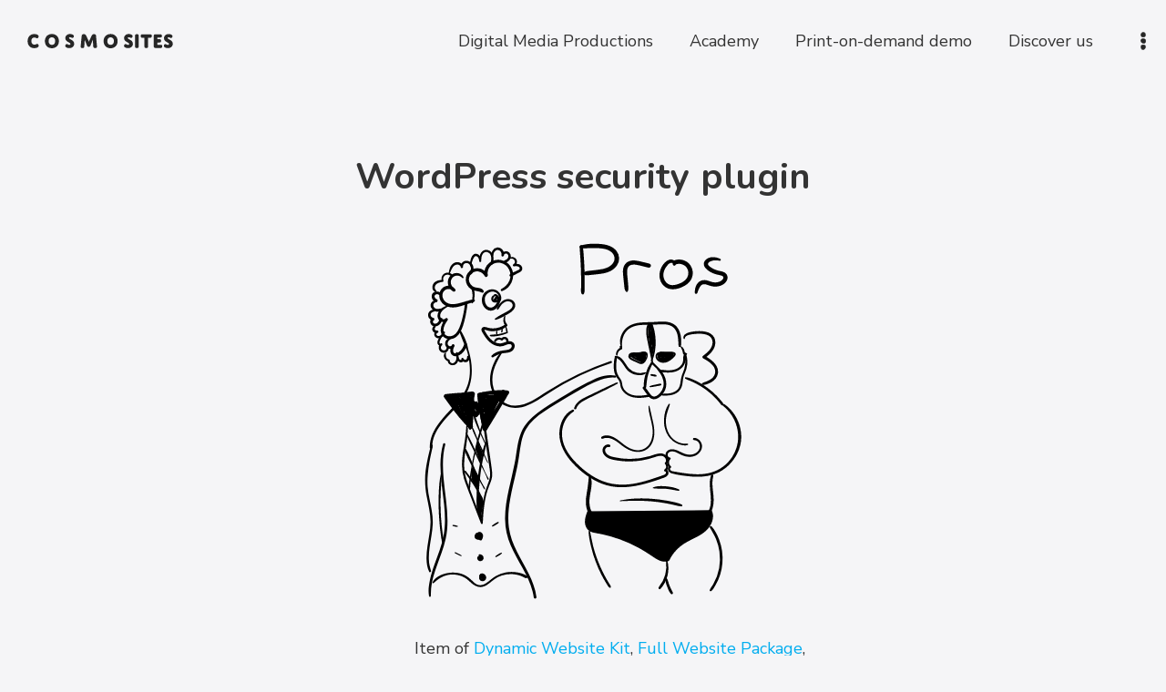

--- FILE ---
content_type: text/html; charset=UTF-8
request_url: https://cosmosites.com/wordpress-security-plugin/
body_size: 24764
content:
<!doctype html>
<html lang="en-US">
<head>
	<meta charset="UTF-8">
	<meta name="viewport" content="width=device-width, initial-scale=1">
	<link rel="profile" href="https://gmpg.org/xfn/11">
	<title>WordPress security plugin for websites and webshops</title>
<meta name='robots' content='max-image-preview:large' />
<link rel='dns-prefetch' href='//b712964.smushcdn.com' />
<link href='//hb.wpmucdn.com' rel='preconnect' />
<link rel="alternate" type="application/rss+xml" title="Cosmosites &raquo; Feed" href="https://cosmosites.com/feed/" />
<link rel="alternate" type="application/rss+xml" title="Cosmosites &raquo; Comments Feed" href="https://cosmosites.com/comments/feed/" />

<script>
var MP3jPLAYLISTS = [];
var MP3jPLAYERS = [];
</script>
<link rel="alternate" title="oEmbed (JSON)" type="application/json+oembed" href="https://cosmosites.com/wp-json/oembed/1.0/embed?url=https%3A%2F%2Fcosmosites.com%2Fwordpress-security-plugin%2F" />
<link rel="alternate" title="oEmbed (XML)" type="text/xml+oembed" href="https://cosmosites.com/wp-json/oembed/1.0/embed?url=https%3A%2F%2Fcosmosites.com%2Fwordpress-security-plugin%2F&#038;format=xml" />
<style id='wp-img-auto-sizes-contain-inline-css'>
img:is([sizes=auto i],[sizes^="auto," i]){contain-intrinsic-size:3000px 1500px}
/*# sourceURL=wp-img-auto-sizes-contain-inline-css */
</style>
<link rel='stylesheet' id='wc-stripe-blocks-checkout-style-css' href='https://cosmosites.com/wp-content/plugins/woocommerce-gateway-stripe/build/upe_blocks.css' media='all' />
<style id='classic-theme-styles-inline-css'>
/*! This file is auto-generated */
.wp-block-button__link{color:#fff;background-color:#32373c;border-radius:9999px;box-shadow:none;text-decoration:none;padding:calc(.667em + 2px) calc(1.333em + 2px);font-size:1.125em}.wp-block-file__button{background:#32373c;color:#fff;text-decoration:none}
/*# sourceURL=/wp-includes/css/classic-themes.min.css */
</style>
<link rel='stylesheet' id='jet-engine-frontend-css' href='https://cosmosites.com/wp-content/plugins/jet-engine/assets/css/frontend.css' media='all' />
<style id='woocommerce-inline-inline-css'>
.woocommerce form .form-row .required { visibility: visible; }
/*# sourceURL=woocommerce-inline-inline-css */
</style>
<link rel='stylesheet' id='learndash_quiz_front_css-css' href='//cosmosites.com/wp-content/plugins/sfwd-lms/themes/legacy/templates/learndash_quiz_front.min.css' media='all' />
<link rel='stylesheet' id='dashicons-css' href='https://cosmosites.com/wp-includes/css/dashicons.min.css' media='all' />
<link rel='stylesheet' id='learndash-css' href='//cosmosites.com/wp-content/plugins/sfwd-lms/src/assets/dist/css/styles.css' media='all' />
<link rel='stylesheet' id='jquery-dropdown-css-css' href='//cosmosites.com/wp-content/plugins/sfwd-lms/assets/css/jquery.dropdown.min.css' media='all' />
<link rel='stylesheet' id='learndash_lesson_video-css' href='//cosmosites.com/wp-content/plugins/sfwd-lms/themes/legacy/templates/learndash_lesson_video.min.css' media='all' />
<link rel='stylesheet' id='learndash-admin-bar-css' href='https://cosmosites.com/wp-content/plugins/sfwd-lms/src/assets/dist/css/admin-bar/styles.css' media='all' />
<link rel='stylesheet' id='hello-elementor-css' href='https://cosmosites.com/wp-content/themes/hello-elementor/style.min.css' media='all' />
<link rel='stylesheet' id='hello-elementor-child-css' href='https://cosmosites.com/wp-content/themes/cosmosites-hello/style.css' media='all' />
<link rel='stylesheet' id='hello-elementor-theme-style-css' href='https://cosmosites.com/wp-content/themes/hello-elementor/theme.min.css' media='all' />
<link rel='stylesheet' id='hello-elementor-header-footer-css' href='https://cosmosites.com/wp-content/themes/hello-elementor/header-footer.min.css' media='all' />
<link rel='stylesheet' id='learndash-front-css' href='//cosmosites.com/wp-content/plugins/sfwd-lms/themes/ld30/assets/css/learndash.min.css' media='all' />
<style id='learndash-front-inline-css'>
		.learndash-wrapper .ld-item-list .ld-item-list-item.ld-is-next,
		.learndash-wrapper .wpProQuiz_content .wpProQuiz_questionListItem label:focus-within {
			border-color: #00adef;
		}

		/*
		.learndash-wrapper a:not(.ld-button):not(#quiz_continue_link):not(.ld-focus-menu-link):not(.btn-blue):not(#quiz_continue_link):not(.ld-js-register-account):not(#ld-focus-mode-course-heading):not(#btn-join):not(.ld-item-name):not(.ld-table-list-item-preview):not(.ld-lesson-item-preview-heading),
		 */

		.learndash-wrapper .ld-breadcrumbs a,
		.learndash-wrapper .ld-lesson-item.ld-is-current-lesson .ld-lesson-item-preview-heading,
		.learndash-wrapper .ld-lesson-item.ld-is-current-lesson .ld-lesson-title,
		.learndash-wrapper .ld-primary-color-hover:hover,
		.learndash-wrapper .ld-primary-color,
		.learndash-wrapper .ld-primary-color-hover:hover,
		.learndash-wrapper .ld-primary-color,
		.learndash-wrapper .ld-tabs .ld-tabs-navigation .ld-tab.ld-active,
		.learndash-wrapper .ld-button.ld-button-transparent,
		.learndash-wrapper .ld-button.ld-button-reverse,
		.learndash-wrapper .ld-icon-certificate,
		.learndash-wrapper .ld-login-modal .ld-login-modal-login .ld-modal-heading,
		#wpProQuiz_user_content a,
		.learndash-wrapper .ld-item-list .ld-item-list-item a.ld-item-name:hover,
		.learndash-wrapper .ld-focus-comments__heading-actions .ld-expand-button,
		.learndash-wrapper .ld-focus-comments__heading a,
		.learndash-wrapper .ld-focus-comments .comment-respond a,
		.learndash-wrapper .ld-focus-comment .ld-comment-reply a.comment-reply-link:hover,
		.learndash-wrapper .ld-expand-button.ld-button-alternate {
			color: #00adef !important;
		}

		.learndash-wrapper .ld-focus-comment.bypostauthor>.ld-comment-wrapper,
		.learndash-wrapper .ld-focus-comment.role-group_leader>.ld-comment-wrapper,
		.learndash-wrapper .ld-focus-comment.role-administrator>.ld-comment-wrapper {
			background-color:rgba(0, 173, 239, 0.03) !important;
		}


		.learndash-wrapper .ld-primary-background,
		.learndash-wrapper .ld-tabs .ld-tabs-navigation .ld-tab.ld-active:after {
			background: #00adef !important;
		}



		.learndash-wrapper .ld-course-navigation .ld-lesson-item.ld-is-current-lesson .ld-status-incomplete,
		.learndash-wrapper .ld-focus-comment.bypostauthor:not(.ptype-sfwd-assignment) >.ld-comment-wrapper>.ld-comment-avatar img,
		.learndash-wrapper .ld-focus-comment.role-group_leader>.ld-comment-wrapper>.ld-comment-avatar img,
		.learndash-wrapper .ld-focus-comment.role-administrator>.ld-comment-wrapper>.ld-comment-avatar img {
			border-color: #00adef !important;
		}



		.learndash-wrapper .ld-loading::before {
			border-top:3px solid #00adef !important;
		}

		.learndash-wrapper .ld-button:hover:not(.learndash-link-previous-incomplete):not(.ld-button-transparent):not(.ld--ignore-inline-css),
		#learndash-tooltips .ld-tooltip:after,
		#learndash-tooltips .ld-tooltip,
		.learndash-wrapper .ld-primary-background,
		.learndash-wrapper .btn-join:not(.ld--ignore-inline-css),
		.learndash-wrapper #btn-join:not(.ld--ignore-inline-css),
		.learndash-wrapper .ld-button:not(.ld-button-reverse):not(.learndash-link-previous-incomplete):not(.ld-button-transparent):not(.ld--ignore-inline-css),
		.learndash-wrapper .ld-expand-button,
		.learndash-wrapper .wpProQuiz_content .wpProQuiz_button:not(.wpProQuiz_button_reShowQuestion):not(.wpProQuiz_button_restartQuiz),
		.learndash-wrapper .wpProQuiz_content .wpProQuiz_button2,
		.learndash-wrapper .ld-focus .ld-focus-sidebar .ld-course-navigation-heading,
		.learndash-wrapper .ld-focus .ld-focus-sidebar .ld-focus-sidebar-trigger,
		.learndash-wrapper .ld-focus-comments .form-submit #submit,
		.learndash-wrapper .ld-login-modal input[type='submit'],
		.learndash-wrapper .ld-login-modal .ld-login-modal-register,
		.learndash-wrapper .wpProQuiz_content .wpProQuiz_certificate a.btn-blue,
		.learndash-wrapper .ld-focus .ld-focus-header .ld-user-menu .ld-user-menu-items a,
		#wpProQuiz_user_content table.wp-list-table thead th,
		#wpProQuiz_overlay_close,
		.learndash-wrapper .ld-expand-button.ld-button-alternate .ld-icon {
			background-color: #00adef !important;
		}

		.learndash-wrapper .ld-focus .ld-focus-header .ld-user-menu .ld-user-menu-items:before {
			border-bottom-color: #00adef !important;
		}

		.learndash-wrapper .ld-button.ld-button-transparent:hover {
			background: transparent !important;
		}

		.learndash-wrapper .ld-focus .ld-focus-header .sfwd-mark-complete .learndash_mark_complete_button,
		.learndash-wrapper .ld-focus .ld-focus-header #sfwd-mark-complete #learndash_mark_complete_button,
		.learndash-wrapper .ld-button.ld-button-transparent,
		.learndash-wrapper .ld-button.ld-button-alternate,
		.learndash-wrapper .ld-expand-button.ld-button-alternate {
			background-color:transparent !important;
		}

		.learndash-wrapper .ld-focus-header .ld-user-menu .ld-user-menu-items a,
		.learndash-wrapper .ld-button.ld-button-reverse:hover,
		.learndash-wrapper .ld-alert-success .ld-alert-icon.ld-icon-certificate,
		.learndash-wrapper .ld-alert-warning .ld-button:not(.learndash-link-previous-incomplete),
		.learndash-wrapper .ld-primary-background.ld-status {
			color:white !important;
		}

		.learndash-wrapper .ld-status.ld-status-unlocked {
			background-color: rgba(0,173,239,0.2) !important;
			color: #00adef !important;
		}

		.learndash-wrapper .wpProQuiz_content .wpProQuiz_addToplist {
			background-color: rgba(0,173,239,0.1) !important;
			border: 1px solid #00adef !important;
		}

		.learndash-wrapper .wpProQuiz_content .wpProQuiz_toplistTable th {
			background: #00adef !important;
		}

		.learndash-wrapper .wpProQuiz_content .wpProQuiz_toplistTrOdd {
			background-color: rgba(0,173,239,0.1) !important;
		}

		.learndash-wrapper .wpProQuiz_content .wpProQuiz_reviewDiv li.wpProQuiz_reviewQuestionTarget {
			background-color: #00adef !important;
		}
		.learndash-wrapper .wpProQuiz_content .wpProQuiz_time_limit .wpProQuiz_progress {
			background-color: #00adef !important;
		}
				.learndash-wrapper .ld-focus .ld-focus-main .ld-focus-content {
			max-width: 1180px;
		}
		
/*# sourceURL=learndash-front-inline-css */
</style>
<link rel='stylesheet' id='jet-elements-css' href='https://cosmosites.com/wp-content/plugins/jet-elements/assets/css/jet-elements.css' media='all' />
<link rel='stylesheet' id='jet-elements-skin-css' href='https://cosmosites.com/wp-content/plugins/jet-elements/assets/css/jet-elements-skin.css' media='all' />
<link rel='stylesheet' id='elementor-frontend-css' href='https://cosmosites.com/wp-content/plugins/elementor/assets/css/frontend-lite.min.css' media='all' />
<link rel='stylesheet' id='swiper-css' href='https://cosmosites.com/wp-content/plugins/elementor/assets/lib/swiper/v8/css/swiper.min.css' media='all' />
<link rel='stylesheet' id='elementor-post-2249-css' href='https://cosmosites.com/wp-content/uploads/elementor/css/post-2249.css' media='all' />
<link rel='stylesheet' id='elementor-pro-css' href='https://cosmosites.com/wp-content/plugins/elementor-pro/assets/css/frontend-lite.min.css' media='all' />
<link rel='stylesheet' id='elementor-post-2591-css' href='https://cosmosites.com/wp-content/uploads/elementor/css/post-2591.css' media='all' />
<link rel='stylesheet' id='elementor-post-46072-css' href='https://cosmosites.com/wp-content/uploads/elementor/css/post-46072.css' media='all' />
<link rel='stylesheet' id='elementor-post-2689-css' href='https://cosmosites.com/wp-content/uploads/elementor/css/post-2689.css' media='all' />
<link rel='stylesheet' id='elementor-post-2275-css' href='https://cosmosites.com/wp-content/uploads/elementor/css/post-2275.css' media='all' />
<link rel='stylesheet' id='elementor-post-34352-css' href='https://cosmosites.com/wp-content/uploads/elementor/css/post-34352.css' media='all' />
<link rel='stylesheet' id='e-woocommerce-notices-css' href='https://cosmosites.com/wp-content/plugins/elementor-pro/assets/css/woocommerce-notices.min.css' media='all' />
<link rel='stylesheet' id='jquery-chosen-css' href='https://cosmosites.com/wp-content/plugins/jet-search/assets/lib/chosen/chosen.min.css' media='all' />
<link rel='stylesheet' id='jet-search-css' href='https://cosmosites.com/wp-content/plugins/jet-search/assets/css/jet-search.css' media='all' />
<link rel='stylesheet' id='mp3-jplayer-css' href='https://cosmosites.com/wp-content/plugins/mp3-jplayer/css/dark.css' media='all' />
<link rel='stylesheet' id='google-fonts-1-css' href='https://fonts.googleapis.com/css?family=Nunito%3A100%2C100italic%2C200%2C200italic%2C300%2C300italic%2C400%2C400italic%2C500%2C500italic%2C600%2C600italic%2C700%2C700italic%2C800%2C800italic%2C900%2C900italic%7CNunito+Sans%3A100%2C100italic%2C200%2C200italic%2C300%2C300italic%2C400%2C400italic%2C500%2C500italic%2C600%2C600italic%2C700%2C700italic%2C800%2C800italic%2C900%2C900italic%7CNoto+Sans%3A100%2C100italic%2C200%2C200italic%2C300%2C300italic%2C400%2C400italic%2C500%2C500italic%2C600%2C600italic%2C700%2C700italic%2C800%2C800italic%2C900%2C900italic&#038;display=swap&#038;ver=6.9' media='all' />
<link rel="preconnect" href="https://fonts.gstatic.com/" crossorigin><script src="https://cosmosites.com/wp-includes/js/jquery/jquery.min.js" id="jquery-core-js"></script>
<script src="https://cosmosites.com/wp-includes/js/jquery/jquery-migrate.min.js" id="jquery-migrate-js"></script>
<script src="https://cosmosites.com/wp-content/plugins/woocommerce/assets/js/jquery-blockui/jquery.blockUI.min.js" id="jquery-blockui-js" defer data-wp-strategy="defer"></script>
<script id="wc-add-to-cart-js-extra">
var wc_add_to_cart_params = {"ajax_url":"/wp-admin/admin-ajax.php","wc_ajax_url":"/?wc-ajax=%%endpoint%%","i18n_view_cart":"View cart","cart_url":"https://cosmosites.com/cart/","is_cart":"","cart_redirect_after_add":"no"};
//# sourceURL=wc-add-to-cart-js-extra
</script>
<script src="https://cosmosites.com/wp-content/plugins/woocommerce/assets/js/frontend/add-to-cart.min.js" id="wc-add-to-cart-js" defer data-wp-strategy="defer"></script>
<script src="https://cosmosites.com/wp-content/plugins/woocommerce/assets/js/js-cookie/js.cookie.min.js" id="js-cookie-js" defer data-wp-strategy="defer"></script>
<script id="woocommerce-js-extra">
var woocommerce_params = {"ajax_url":"/wp-admin/admin-ajax.php","wc_ajax_url":"/?wc-ajax=%%endpoint%%"};
//# sourceURL=woocommerce-js-extra
</script>
<script src="https://cosmosites.com/wp-content/plugins/woocommerce/assets/js/frontend/woocommerce.min.js" id="woocommerce-js" defer data-wp-strategy="defer"></script>
<link rel="https://api.w.org/" href="https://cosmosites.com/wp-json/" /><link rel="alternate" title="JSON" type="application/json" href="https://cosmosites.com/wp-json/wp/v2/posts/2591" /><link rel="EditURI" type="application/rsd+xml" title="RSD" href="https://cosmosites.com/xmlrpc.php?rsd" />
<link rel='shortlink' href='https://cosmosites.com/?p=2591' />
<!-- SEO meta tags powered by SmartCrawl https://wpmudev.com/project/smartcrawl-wordpress-seo/ -->
<meta name="description" content="Pro website protection, malware scan, firewall, and WAF. Defender Pro provides automated security scans with 24/7 monitoring, Two Factor Auth, and much more." />
<script type="application/ld+json">{"@context":"https:\/\/schema.org","@graph":[{"@type":"Organization","@id":"https:\/\/cosmosites.com\/#schema-publishing-organization","url":"https:\/\/cosmosites.com","name":"Cosmosites","logo":{"@type":"ImageObject","@id":"https:\/\/cosmosites.com\/#schema-organization-logo","url":"https:\/\/cosmosites.com\/wp-content\/uploads\/2021\/09\/Cosmosites-favicon-01.svg","height":60,"width":60}},{"@type":"WebSite","@id":"https:\/\/cosmosites.com\/#schema-website","url":"https:\/\/cosmosites.com","name":"Cosmosites","encoding":"UTF-8","image":{"@type":"ImageObject","@id":"https:\/\/cosmosites.com\/#schema-site-logo","url":"https:\/\/cosmosites.com\/wp-content\/uploads\/2021\/09\/Cosmosites-favicon-01.svg","height":512,"width":512}},{"@type":"BreadcrumbList","@id":"https:\/\/cosmosites.com\/wordpress-security-plugin?page&name=wordpress-security-plugin\/#breadcrumb","itemListElement":[{"@type":"ListItem","position":1,"name":"Home","item":"https:\/\/cosmosites.com"},{"@type":"ListItem","position":2,"name":"Dynamic Website Kit","item":"https:\/\/cosmosites.com\/category\/dynamic-website-kit\/"},{"@type":"ListItem","position":3,"name":"WordPress security plugin"}]},{"@type":"Person","@id":"https:\/\/cosmosites.com\/author\/niels\/#schema-author","name":"Niels R\u00f8nsholdt","image":{"@type":"ImageObject","@id":"https:\/\/cosmosites.com\/author\/niels\/#schema-author-gravatar","url":"https:\/\/cosmosites.com\/wp-content\/wphb-cache\/gravatar\/271\/271a2ad90e4ea34efb7d84f5f79c9f4fx96.jpg","height":100,"width":100,"caption":"Niels R\u00f8nsholdt"}},{"@type":"WebPage","@id":"https:\/\/cosmosites.com\/wordpress-security-plugin\/#schema-webpage","isPartOf":{"@id":"https:\/\/cosmosites.com\/#schema-website"},"publisher":{"@id":"https:\/\/cosmosites.com\/#schema-publishing-organization"},"url":"https:\/\/cosmosites.com\/wordpress-security-plugin\/","hasPart":[{"@type":"SiteNavigationElement","@id":"https:\/\/cosmosites.com\/wordpress-security-plugin\/#schema-nav-element-3243","name":"","url":"https:\/\/cosmosites.com\/productions\/"},{"@type":"SiteNavigationElement","@id":"https:\/\/cosmosites.com\/wordpress-security-plugin\/#schema-nav-element-55721","name":"","url":"https:\/\/cosmosites.com\/academy\/"},{"@type":"SiteNavigationElement","@id":"https:\/\/cosmosites.com\/wordpress-security-plugin\/#schema-nav-element-38437","name":"Print-on-demand demo","url":"https:\/\/cosmosites.com\/shop\/"},{"@type":"SiteNavigationElement","@id":"https:\/\/cosmosites.com\/wordpress-security-plugin\/#schema-nav-element-53747","name":"","url":"https:\/\/cosmosites.com\/discover\/"}]},{"@type":"Article","mainEntityOfPage":{"@id":"https:\/\/cosmosites.com\/wordpress-security-plugin\/#schema-webpage"},"author":{"@id":"https:\/\/cosmosites.com\/author\/niels\/#schema-author"},"publisher":{"@id":"https:\/\/cosmosites.com\/#schema-publishing-organization"},"dateModified":"2024-06-17T09:56:40","datePublished":"2020-04-20T09:05:52","headline":"WordPress security plugin for websites and webshops","description":"Pro website protection, malware scan, firewall, and WAF. Defender Pro provides automated security scans with 24\/7 monitoring, Two Factor Auth, and much more.","name":"WordPress security plugin","image":{"@type":"ImageObject","@id":"https:\/\/cosmosites.com\/wordpress-security-plugin\/#schema-article-image","url":"https:\/\/cosmosites.com\/wp-content\/uploads\/2020\/04\/wacom-hjemmeside-sikkerheddefender-pro-01.svg","height":1400,"width":1400},"thumbnailUrl":"https:\/\/cosmosites.com\/wp-content\/uploads\/2020\/04\/wacom-hjemmeside-sikkerheddefender-pro-01.svg"}]}</script>
<meta property="og:type" content="article" />
<meta property="og:url" content="https://cosmosites.com/wordpress-security-plugin/" />
<meta property="og:title" content="WordPress security plugin for websites and webshops" />
<meta property="og:description" content="Pro website protection, malware scan, firewall, and WAF. Defender Pro provides automated security scans with 24/7 monitoring, Two Factor Auth, and much more." />
<meta property="og:image" content="https://cosmosites.com/wp-content/uploads/2020/04/wacom-hjemmeside-sikkerheddefender-pro-01.svg" />
<meta property="og:image:width" content="1400" />
<meta property="og:image:height" content="1400" />
<meta property="article:published_time" content="2020-04-20T09:05:52" />
<meta property="article:author" content="Captain Niels" />
<meta name="twitter:card" content="summary_large_image" />
<meta name="twitter:title" content="WordPress security plugin for websites and webshops" />
<meta name="twitter:description" content="Pro website protection, malware scan, firewall, and WAF. Defender Pro provides automated security scans with 24/7 monitoring, Two Factor Auth, and much more." />
<meta name="twitter:image" content="https://cosmosites.com/wp-content/uploads/2020/04/wacom-hjemmeside-sikkerheddefender-pro-01.svg" />
<!-- /SEO -->
		<script>
			document.documentElement.className = document.documentElement.className.replace('no-js', 'js');
		</script>
				<style>
			.no-js img.lazyload {
				display: none;
			}

			figure.wp-block-image img.lazyloading {
				min-width: 150px;
			}

						.lazyload, .lazyloading {
				opacity: 0;
			}

			.lazyloaded {
				opacity: 1;
				transition: opacity 400ms;
				transition-delay: 0ms;
			}

					</style>
		<meta name="description" content="Get enhanced website security, malware scan, and firewall protection. Defender Pro provides automated security scans of the website with 24/7 monitoring, restore and repair, Google blacklist monitoring, Two Factor Auth. etc.">
	<noscript><style>.woocommerce-product-gallery{ opacity: 1 !important; }</style></noscript>
						<!-- Google Analytics tracking code output by Beehive Analytics Pro -->
						<script async src="https://www.googletagmanager.com/gtag/js?id=G-KJRYR0SENW&l=beehiveDataLayer"></script>
		<script>
						window.beehiveDataLayer = window.beehiveDataLayer || [];
			function beehive_ga() {beehiveDataLayer.push(arguments);}
			beehive_ga('js', new Date())
						beehive_ga('config', 'G-KJRYR0SENW', {
				'anonymize_ip': false,
				'allow_google_signals': false,
			})
					</script>
					<style>
				.e-con.e-parent:nth-of-type(n+4):not(.e-lazyloaded):not(.e-no-lazyload),
				.e-con.e-parent:nth-of-type(n+4):not(.e-lazyloaded):not(.e-no-lazyload) * {
					background-image: none !important;
				}
				@media screen and (max-height: 1024px) {
					.e-con.e-parent:nth-of-type(n+3):not(.e-lazyloaded):not(.e-no-lazyload),
					.e-con.e-parent:nth-of-type(n+3):not(.e-lazyloaded):not(.e-no-lazyload) * {
						background-image: none !important;
					}
				}
				@media screen and (max-height: 640px) {
					.e-con.e-parent:nth-of-type(n+2):not(.e-lazyloaded):not(.e-no-lazyload),
					.e-con.e-parent:nth-of-type(n+2):not(.e-lazyloaded):not(.e-no-lazyload) * {
						background-image: none !important;
					}
				}
			</style>
			<style class='wp-fonts-local'>
@font-face{font-family:Inter;font-style:normal;font-weight:300 900;font-display:fallback;src:url('https://cosmosites.com/wp-content/plugins/woocommerce/assets/fonts/Inter-VariableFont_slnt,wght.woff2') format('woff2');font-stretch:normal;}
@font-face{font-family:Cardo;font-style:normal;font-weight:400;font-display:fallback;src:url('https://cosmosites.com/wp-content/plugins/woocommerce/assets/fonts/cardo_normal_400.woff2') format('woff2');}
</style>
<link rel="icon" href="https://b712964.smushcdn.com/712964/wp-content/uploads/2021/09/cropped-Cosmosites-favicon-01-32x32.png?lossy=2&strip=1&webp=1" sizes="32x32" />
<link rel="icon" href="https://b712964.smushcdn.com/712964/wp-content/uploads/2021/09/cropped-Cosmosites-favicon-01-192x192.png?lossy=2&strip=1&webp=1" sizes="192x192" />
<link rel="apple-touch-icon" href="https://b712964.smushcdn.com/712964/wp-content/uploads/2021/09/cropped-Cosmosites-favicon-01-180x180.png?lossy=2&strip=1&webp=1" />
<meta name="msapplication-TileImage" content="https://cosmosites.com/wp-content/uploads/2021/09/cropped-Cosmosites-favicon-01-270x270.png" />
		<style id="wp-custom-css">
			.postid-54849.elementor-kit-2249 input[type="submit"] {
	margin-left:10px !important;
	border-radius: 16px !important;
}		</style>
		<link rel='stylesheet' id='wc-blocks-style-css' href='https://cosmosites.com/wp-content/plugins/woocommerce/assets/client/blocks/wc-blocks.css' media='all' />
<style id='global-styles-inline-css'>
:root{--wp--preset--aspect-ratio--square: 1;--wp--preset--aspect-ratio--4-3: 4/3;--wp--preset--aspect-ratio--3-4: 3/4;--wp--preset--aspect-ratio--3-2: 3/2;--wp--preset--aspect-ratio--2-3: 2/3;--wp--preset--aspect-ratio--16-9: 16/9;--wp--preset--aspect-ratio--9-16: 9/16;--wp--preset--color--black: #000000;--wp--preset--color--cyan-bluish-gray: #abb8c3;--wp--preset--color--white: #ffffff;--wp--preset--color--pale-pink: #f78da7;--wp--preset--color--vivid-red: #cf2e2e;--wp--preset--color--luminous-vivid-orange: #ff6900;--wp--preset--color--luminous-vivid-amber: #fcb900;--wp--preset--color--light-green-cyan: #7bdcb5;--wp--preset--color--vivid-green-cyan: #00d084;--wp--preset--color--pale-cyan-blue: #8ed1fc;--wp--preset--color--vivid-cyan-blue: #0693e3;--wp--preset--color--vivid-purple: #9b51e0;--wp--preset--gradient--vivid-cyan-blue-to-vivid-purple: linear-gradient(135deg,rgb(6,147,227) 0%,rgb(155,81,224) 100%);--wp--preset--gradient--light-green-cyan-to-vivid-green-cyan: linear-gradient(135deg,rgb(122,220,180) 0%,rgb(0,208,130) 100%);--wp--preset--gradient--luminous-vivid-amber-to-luminous-vivid-orange: linear-gradient(135deg,rgb(252,185,0) 0%,rgb(255,105,0) 100%);--wp--preset--gradient--luminous-vivid-orange-to-vivid-red: linear-gradient(135deg,rgb(255,105,0) 0%,rgb(207,46,46) 100%);--wp--preset--gradient--very-light-gray-to-cyan-bluish-gray: linear-gradient(135deg,rgb(238,238,238) 0%,rgb(169,184,195) 100%);--wp--preset--gradient--cool-to-warm-spectrum: linear-gradient(135deg,rgb(74,234,220) 0%,rgb(151,120,209) 20%,rgb(207,42,186) 40%,rgb(238,44,130) 60%,rgb(251,105,98) 80%,rgb(254,248,76) 100%);--wp--preset--gradient--blush-light-purple: linear-gradient(135deg,rgb(255,206,236) 0%,rgb(152,150,240) 100%);--wp--preset--gradient--blush-bordeaux: linear-gradient(135deg,rgb(254,205,165) 0%,rgb(254,45,45) 50%,rgb(107,0,62) 100%);--wp--preset--gradient--luminous-dusk: linear-gradient(135deg,rgb(255,203,112) 0%,rgb(199,81,192) 50%,rgb(65,88,208) 100%);--wp--preset--gradient--pale-ocean: linear-gradient(135deg,rgb(255,245,203) 0%,rgb(182,227,212) 50%,rgb(51,167,181) 100%);--wp--preset--gradient--electric-grass: linear-gradient(135deg,rgb(202,248,128) 0%,rgb(113,206,126) 100%);--wp--preset--gradient--midnight: linear-gradient(135deg,rgb(2,3,129) 0%,rgb(40,116,252) 100%);--wp--preset--font-size--small: 13px;--wp--preset--font-size--medium: 20px;--wp--preset--font-size--large: 36px;--wp--preset--font-size--x-large: 42px;--wp--preset--font-family--inter: "Inter", sans-serif;--wp--preset--font-family--cardo: Cardo;--wp--preset--spacing--20: 0.44rem;--wp--preset--spacing--30: 0.67rem;--wp--preset--spacing--40: 1rem;--wp--preset--spacing--50: 1.5rem;--wp--preset--spacing--60: 2.25rem;--wp--preset--spacing--70: 3.38rem;--wp--preset--spacing--80: 5.06rem;--wp--preset--shadow--natural: 6px 6px 9px rgba(0, 0, 0, 0.2);--wp--preset--shadow--deep: 12px 12px 50px rgba(0, 0, 0, 0.4);--wp--preset--shadow--sharp: 6px 6px 0px rgba(0, 0, 0, 0.2);--wp--preset--shadow--outlined: 6px 6px 0px -3px rgb(255, 255, 255), 6px 6px rgb(0, 0, 0);--wp--preset--shadow--crisp: 6px 6px 0px rgb(0, 0, 0);}:where(.is-layout-flex){gap: 0.5em;}:where(.is-layout-grid){gap: 0.5em;}body .is-layout-flex{display: flex;}.is-layout-flex{flex-wrap: wrap;align-items: center;}.is-layout-flex > :is(*, div){margin: 0;}body .is-layout-grid{display: grid;}.is-layout-grid > :is(*, div){margin: 0;}:where(.wp-block-columns.is-layout-flex){gap: 2em;}:where(.wp-block-columns.is-layout-grid){gap: 2em;}:where(.wp-block-post-template.is-layout-flex){gap: 1.25em;}:where(.wp-block-post-template.is-layout-grid){gap: 1.25em;}.has-black-color{color: var(--wp--preset--color--black) !important;}.has-cyan-bluish-gray-color{color: var(--wp--preset--color--cyan-bluish-gray) !important;}.has-white-color{color: var(--wp--preset--color--white) !important;}.has-pale-pink-color{color: var(--wp--preset--color--pale-pink) !important;}.has-vivid-red-color{color: var(--wp--preset--color--vivid-red) !important;}.has-luminous-vivid-orange-color{color: var(--wp--preset--color--luminous-vivid-orange) !important;}.has-luminous-vivid-amber-color{color: var(--wp--preset--color--luminous-vivid-amber) !important;}.has-light-green-cyan-color{color: var(--wp--preset--color--light-green-cyan) !important;}.has-vivid-green-cyan-color{color: var(--wp--preset--color--vivid-green-cyan) !important;}.has-pale-cyan-blue-color{color: var(--wp--preset--color--pale-cyan-blue) !important;}.has-vivid-cyan-blue-color{color: var(--wp--preset--color--vivid-cyan-blue) !important;}.has-vivid-purple-color{color: var(--wp--preset--color--vivid-purple) !important;}.has-black-background-color{background-color: var(--wp--preset--color--black) !important;}.has-cyan-bluish-gray-background-color{background-color: var(--wp--preset--color--cyan-bluish-gray) !important;}.has-white-background-color{background-color: var(--wp--preset--color--white) !important;}.has-pale-pink-background-color{background-color: var(--wp--preset--color--pale-pink) !important;}.has-vivid-red-background-color{background-color: var(--wp--preset--color--vivid-red) !important;}.has-luminous-vivid-orange-background-color{background-color: var(--wp--preset--color--luminous-vivid-orange) !important;}.has-luminous-vivid-amber-background-color{background-color: var(--wp--preset--color--luminous-vivid-amber) !important;}.has-light-green-cyan-background-color{background-color: var(--wp--preset--color--light-green-cyan) !important;}.has-vivid-green-cyan-background-color{background-color: var(--wp--preset--color--vivid-green-cyan) !important;}.has-pale-cyan-blue-background-color{background-color: var(--wp--preset--color--pale-cyan-blue) !important;}.has-vivid-cyan-blue-background-color{background-color: var(--wp--preset--color--vivid-cyan-blue) !important;}.has-vivid-purple-background-color{background-color: var(--wp--preset--color--vivid-purple) !important;}.has-black-border-color{border-color: var(--wp--preset--color--black) !important;}.has-cyan-bluish-gray-border-color{border-color: var(--wp--preset--color--cyan-bluish-gray) !important;}.has-white-border-color{border-color: var(--wp--preset--color--white) !important;}.has-pale-pink-border-color{border-color: var(--wp--preset--color--pale-pink) !important;}.has-vivid-red-border-color{border-color: var(--wp--preset--color--vivid-red) !important;}.has-luminous-vivid-orange-border-color{border-color: var(--wp--preset--color--luminous-vivid-orange) !important;}.has-luminous-vivid-amber-border-color{border-color: var(--wp--preset--color--luminous-vivid-amber) !important;}.has-light-green-cyan-border-color{border-color: var(--wp--preset--color--light-green-cyan) !important;}.has-vivid-green-cyan-border-color{border-color: var(--wp--preset--color--vivid-green-cyan) !important;}.has-pale-cyan-blue-border-color{border-color: var(--wp--preset--color--pale-cyan-blue) !important;}.has-vivid-cyan-blue-border-color{border-color: var(--wp--preset--color--vivid-cyan-blue) !important;}.has-vivid-purple-border-color{border-color: var(--wp--preset--color--vivid-purple) !important;}.has-vivid-cyan-blue-to-vivid-purple-gradient-background{background: var(--wp--preset--gradient--vivid-cyan-blue-to-vivid-purple) !important;}.has-light-green-cyan-to-vivid-green-cyan-gradient-background{background: var(--wp--preset--gradient--light-green-cyan-to-vivid-green-cyan) !important;}.has-luminous-vivid-amber-to-luminous-vivid-orange-gradient-background{background: var(--wp--preset--gradient--luminous-vivid-amber-to-luminous-vivid-orange) !important;}.has-luminous-vivid-orange-to-vivid-red-gradient-background{background: var(--wp--preset--gradient--luminous-vivid-orange-to-vivid-red) !important;}.has-very-light-gray-to-cyan-bluish-gray-gradient-background{background: var(--wp--preset--gradient--very-light-gray-to-cyan-bluish-gray) !important;}.has-cool-to-warm-spectrum-gradient-background{background: var(--wp--preset--gradient--cool-to-warm-spectrum) !important;}.has-blush-light-purple-gradient-background{background: var(--wp--preset--gradient--blush-light-purple) !important;}.has-blush-bordeaux-gradient-background{background: var(--wp--preset--gradient--blush-bordeaux) !important;}.has-luminous-dusk-gradient-background{background: var(--wp--preset--gradient--luminous-dusk) !important;}.has-pale-ocean-gradient-background{background: var(--wp--preset--gradient--pale-ocean) !important;}.has-electric-grass-gradient-background{background: var(--wp--preset--gradient--electric-grass) !important;}.has-midnight-gradient-background{background: var(--wp--preset--gradient--midnight) !important;}.has-small-font-size{font-size: var(--wp--preset--font-size--small) !important;}.has-medium-font-size{font-size: var(--wp--preset--font-size--medium) !important;}.has-large-font-size{font-size: var(--wp--preset--font-size--large) !important;}.has-x-large-font-size{font-size: var(--wp--preset--font-size--x-large) !important;}
/*# sourceURL=global-styles-inline-css */
</style>
<link rel='stylesheet' id='simplestats-css' href='https://cosmosites.com/wp-content/plugins/simple-stats/css/frontend.css' media='all' />
<link rel='stylesheet' id='elementor-post-65742-css' href='https://cosmosites.com/wp-content/uploads/elementor/css/post-65742.css' media='all' />
<link rel='stylesheet' id='e-animations-css' href='https://cosmosites.com/wp-content/plugins/elementor/assets/lib/animations/animations.min.css' media='all' />
</head>
<body class="wp-singular post-template-default single single-post postid-2591 single-format-standard wp-custom-logo wp-theme-hello-elementor wp-child-theme-cosmosites-hello theme-hello-elementor woocommerce-no-js e-wc-error-notice e-wc-message-notice e-wc-info-notice elementor-default elementor-kit-2249 elementor-page elementor-page-2591 elementor-page-2275">


<a class="skip-link screen-reader-text" href="#content">Skip to content</a>

		<div data-elementor-type="header" data-elementor-id="46072" class="elementor elementor-46072 elementor-location-header" data-elementor-post-type="elementor_library">
			<div class="elementor-element elementor-element-11a89ee no-square-background e-con-full e-flex e-con e-parent" data-id="11a89ee" data-element_type="container" data-settings="{&quot;background_background&quot;:&quot;classic&quot;}">
				<div class="elementor-element elementor-element-cd36ade elementor-widget-mobile__width-auto do-not-lazy-load elementor-widget elementor-widget-theme-site-logo elementor-widget-image" data-id="cd36ade" data-element_type="widget" data-widget_type="theme-site-logo.default">
				<div class="elementor-widget-container">
			<style>/*! elementor - v3.23.0 - 23-07-2024 */
.elementor-widget-image{text-align:center}.elementor-widget-image a{display:inline-block}.elementor-widget-image a img[src$=".svg"]{width:48px}.elementor-widget-image img{vertical-align:middle;display:inline-block}</style>						<a href="https://cosmosites.com">
			<img width="512" height="50" data-src="https://cosmosites.com/wp-content/uploads/2020/04/Cosmosites-brand-logo-262626.svg" class="attachment-full size-full wp-image-63698 lazyload" alt="Logo of Cosmosites&trade; - website and e-commerce development and academy." src="[data-uri]" style="--smush-placeholder-width: 512px; --smush-placeholder-aspect-ratio: 512/50;" /><noscript><img width="512" height="50" data-src="https://cosmosites.com/wp-content/uploads/2020/04/Cosmosites-brand-logo-262626.svg" class="attachment-full size-full wp-image-63698 lazyload" alt="Logo of Cosmosites&trade; - website and e-commerce development and academy." src="[data-uri]" style="--smush-placeholder-width: 512px; --smush-placeholder-aspect-ratio: 512/50;" /><noscript><img width="512" height="50" src="https://cosmosites.com/wp-content/uploads/2020/04/Cosmosites-brand-logo-262626.svg" class="attachment-full size-full wp-image-63698" alt="Logo of Cosmosites&trade; - website and e-commerce development and academy." /></noscript></noscript>				</a>
									</div>
				</div>
				<div class="elementor-element elementor-element-ca0d880 elementor-hidden-mobile elementor-nav-menu--dropdown-none elementor-hidden-tablet elementor-widget elementor-widget-nav-menu" data-id="ca0d880" data-element_type="widget" data-settings="{&quot;layout&quot;:&quot;horizontal&quot;,&quot;submenu_icon&quot;:{&quot;value&quot;:&quot;&lt;svg class=\&quot;e-font-icon-svg e-fas-caret-down\&quot; viewBox=\&quot;0 0 320 512\&quot; xmlns=\&quot;http:\/\/www.w3.org\/2000\/svg\&quot;&gt;&lt;path d=\&quot;M31.3 192h257.3c17.8 0 26.7 21.5 14.1 34.1L174.1 354.8c-7.8 7.8-20.5 7.8-28.3 0L17.2 226.1C4.6 213.5 13.5 192 31.3 192z\&quot;&gt;&lt;\/path&gt;&lt;\/svg&gt;&quot;,&quot;library&quot;:&quot;fa-solid&quot;}}" data-widget_type="nav-menu.default">
				<div class="elementor-widget-container">
			<link rel="stylesheet" href="https://cosmosites.com/wp-content/plugins/elementor-pro/assets/css/widget-nav-menu.min.css?ver=1721824721">			<nav aria-label="Menu" class="elementor-nav-menu--main elementor-nav-menu__container elementor-nav-menu--layout-horizontal e--pointer-none">
				<ul id="menu-1-ca0d880" class="elementor-nav-menu"><li class="menu-item menu-item-type-post_type menu-item-object-page menu-item-3243"><a href="https://cosmosites.com/productions/" class="elementor-item">Digital Media Productions</a></li>
<li class="menu-item menu-item-type-post_type menu-item-object-page menu-item-55721"><a href="https://cosmosites.com/academy/" class="elementor-item">Academy</a></li>
<li class="menu-item menu-item-type-post_type menu-item-object-page menu-item-38437"><a href="https://cosmosites.com/shop/" class="elementor-item">Print-on-demand demo</a></li>
<li class="menu-item menu-item-type-post_type menu-item-object-page menu-item-53747"><a href="https://cosmosites.com/discover/" class="elementor-item">Discover us</a></li>
</ul>			</nav>
						<nav class="elementor-nav-menu--dropdown elementor-nav-menu__container" aria-hidden="true">
				<ul id="menu-2-ca0d880" class="elementor-nav-menu"><li class="menu-item menu-item-type-post_type menu-item-object-page menu-item-3243"><a href="https://cosmosites.com/productions/" class="elementor-item" tabindex="-1">Digital Media Productions</a></li>
<li class="menu-item menu-item-type-post_type menu-item-object-page menu-item-55721"><a href="https://cosmosites.com/academy/" class="elementor-item" tabindex="-1">Academy</a></li>
<li class="menu-item menu-item-type-post_type menu-item-object-page menu-item-38437"><a href="https://cosmosites.com/shop/" class="elementor-item" tabindex="-1">Print-on-demand demo</a></li>
<li class="menu-item menu-item-type-post_type menu-item-object-page menu-item-53747"><a href="https://cosmosites.com/discover/" class="elementor-item" tabindex="-1">Discover us</a></li>
</ul>			</nav>
				</div>
				</div>
				<div class="elementor-element elementor-element-c2d4d97 elementor-widget elementor-widget-button" data-id="c2d4d97" data-element_type="widget" data-settings="{&quot;sticky&quot;:&quot;top&quot;,&quot;sticky_on&quot;:[&quot;desktop&quot;,&quot;tablet&quot;,&quot;mobile&quot;],&quot;sticky_offset&quot;:0,&quot;sticky_effects_offset&quot;:0}" data-widget_type="button.default">
				<div class="elementor-widget-container">
					<div class="elementor-button-wrapper">
			<a class="elementor-button elementor-button-link elementor-size-sm" href="#elementor-action%3Aaction%3Dpopup%3Aopen%26settings%3DeyJpZCI6IjY1NzQyIiwidG9nZ2xlIjpmYWxzZX0%3D">
						<span class="elementor-button-content-wrapper">
						<span class="elementor-button-icon">
				<svg xmlns="http://www.w3.org/2000/svg" id="bba11bb0-fcc0-4942-9398-f2723dc47d6b" data-name="Lag 1" viewBox="0 0 500 500"><defs><style>.a407a87a-1c25-44ba-89d8-7fa0a8d0081b{fill:#262626;}</style></defs><path class="a407a87a-1c25-44ba-89d8-7fa0a8d0081b" d="M189.37,58.21h0c-3.06,7.95-5.57,16.25-5.75,24.76-.25,11.8,4.06,23.43,10.87,33.07a68.92,68.92,0,0,0,114.35-2.6c3.8-5.94,6.72-12.59,7.41-19.61.84-8.63-1.69-17.2-4.2-25.5-3.33-11-6.73-22.18-12.94-31.87C267.83-12.23,206.35,14.1,189.37,58.21Z"></path><path class="a407a87a-1c25-44ba-89d8-7fa0a8d0081b" d="M184.49,56.87c-3.21,8.34-5.73,17.1-5.92,26.1a58.52,58.52,0,0,0,5.62,25.32c6.48,14.24,18.29,26,32.08,33.24a74.4,74.4,0,0,0,45,7.92,75.57,75.57,0,0,0,40-19.23c12.2-11.21,21.79-27.45,19.91-44.52-1-9.19-4-18.1-6.79-26.87-2.68-8.34-5.81-16.69-10.46-24.16-7-11.21-16.73-20.42-29-25.49-10.47-4.32-22.13-4.83-33.16-2.56-11.43,2.36-22,7.86-31.13,15a82.26,82.26,0,0,0-22.3,26.65,85,85,0,0,0-3.86,8.61c-1,2.47,1,5.65,3.53,6.22a5.2,5.2,0,0,0,6.22-3.53l.39-1c.07-.19.47-1.15.14-.37s.13-.29.22-.51.29-.64.43-1c.59-1.27,1.21-2.53,1.87-3.78a74.54,74.54,0,0,1,4.18-7c.75-1.12,1.54-2.22,2.36-3.3.11-.16.26-.31.36-.48s-.68.86-.33.43c.19-.23.37-.47.56-.71.47-.58.94-1.16,1.43-1.73a79.07,79.07,0,0,1,5.53-5.9c1.94-1.86,4-3.61,6.07-5.28.67-.53-.87.66,0,0l.83-.62c.56-.41,1.12-.82,1.68-1.21,1.09-.76,2.2-1.49,3.32-2.19a75.76,75.76,0,0,1,6.89-3.81l1.7-.8.93-.41c1-.46-1,.39.11,0s2.4-.94,3.62-1.36a62.82,62.82,0,0,1,7.36-2.07c1.28-.28,2.56-.51,3.86-.7l.41-.06c.56-.09-.73.09-.65.09l1-.12c.64-.07,1.29-.13,1.94-.18a53.2,53.2,0,0,1,7.47,0l1.79.15,1,.11c1.12.12-.94-.15-.11,0,1.28.2,2.55.42,3.81.71a49.55,49.55,0,0,1,7.23,2.24l.39.16c.6.23-1-.44-.42-.18l.79.35c.61.27,1.21.56,1.81.86,1.22.62,2.41,1.28,3.57,2s2.27,1.45,3.36,2.24l.73.54c.7.51-.82-.67.07.05.57.46,1.13.92,1.68,1.39a58.74,58.74,0,0,1,6.29,6.33q.72.86,1.41,1.71c.12.15.78,1,.36.45s.39.52.55.75c1,1.33,1.91,2.7,2.79,4.09a81,81,0,0,1,5.56,10.7c-.41-.92.17.42.26.65.2.48.39,1,.58,1.46.39,1,.75,1.95,1.11,2.94q1,2.85,2,5.74c1.27,3.91,2.46,7.86,3.63,11.81a85.42,85.42,0,0,1,3,12.93c-.11-.86,0,.27.05.56.06.55.1,1.11.14,1.67.07,1.11.09,2.23.07,3.34s-.1,2-.2,3.08c0,.08-.12.81,0,.2s0,.26-.07.41c-.09.51-.18,1-.29,1.51a39.91,39.91,0,0,1-1.76,5.89c-.16.42-.32.83-.49,1.23.36-.87-.17.34-.29.61-.44.94-.9,1.86-1.39,2.77-.91,1.7-1.91,3.35-3,5-.46.68-.93,1.36-1.41,2l-.79,1.07c-.07.09-.46.61-.07.1s-.11.14-.19.23a68.7,68.7,0,0,1-7.11,7.66c-1.26,1.16-2.56,2.28-3.9,3.34a3.09,3.09,0,0,1-.45.36c.12,0,.88-.67.12-.1l-.92.68c-.72.53-1.44,1-2.18,1.54a72.16,72.16,0,0,1-9.07,5.21c-.75.36-1.5.7-2.25,1-.46.2-1,.49-.2.09a13.4,13.4,0,0,1-1.41.57q-2.4.93-4.85,1.68a70,70,0,0,1-10.2,2.3c-1,.15.84-.09-.16,0l-1.33.15c-.88.09-1.77.16-2.65.22-1.72.1-3.45.14-5.17.11s-3.46-.14-5.19-.31l-1.34-.14c-.53-.06-1.07-.06-.18,0a20.18,20.18,0,0,1-2.66-.43,69.65,69.65,0,0,1-10.23-2.68c-.79-.27-1.57-.56-2.35-.86l-1.25-.49a3.21,3.21,0,0,1-.54-.22c.28.2.72.31.15,0-1.59-.7-3.16-1.44-4.69-2.24a70.65,70.65,0,0,1-9-5.6l-.92-.68c-.76-.57,0,0,.1.08a3.74,3.74,0,0,1-.45-.36c-.7-.56-1.39-1.13-2.07-1.72-1.31-1.13-2.58-2.3-3.81-3.53s-2.48-2.59-3.64-4c-.54-.64-1.06-1.29-1.58-1.94-.36-.45.17.24.2.26a2.66,2.66,0,0,1-.35-.46c-.31-.41-.61-.83-.91-1.25a63.1,63.1,0,0,1-5.85-10.06c-.22-.46-.42-.92-.62-1.38.36.8,0-.07-.16-.39-.4-1-.77-2-1.11-3a54.18,54.18,0,0,1-1.56-5.61c-.2-.91-.37-1.82-.53-2.74,0-.2-.2-1.41-.12-.82s0-.24,0-.4-.06-.57-.08-.85a47.42,47.42,0,0,1-.19-5.84c0-1,.1-2,.19-3,.05-.54.11-1.07.17-1.61,0,.08-.12.79,0,.2.06-.38.11-.77.17-1.15.34-2.06.79-4.1,1.32-6.12a109.07,109.07,0,0,1,3.72-11.26c.95-2.48-1.05-5.66-3.53-6.22A5.2,5.2,0,0,0,184.49,56.87Z"></path><path class="a407a87a-1c25-44ba-89d8-7fa0a8d0081b" d="M190.27,212h0c-11.86,17.67-10.71,42.18,0,60.56S220,303.48,240.38,309.7c22.16,6.76,49.34,5.25,64.49-12.27,10.39-12,12.9-28.89,13.23-44.77.19-9.26-.23-18.66-3-27.5C300.93,179.87,215.1,175,190.27,212Z"></path><path class="a407a87a-1c25-44ba-89d8-7fa0a8d0081b" d="M185.89,209.42c-9.75,14.53-11.3,33.55-6.59,50.12,4.83,17,16.33,31,30.65,41.09a99.68,99.68,0,0,0,46.73,17.45c15.59,1.61,32.51-1.13,45.16-10.9a50.12,50.12,0,0,0,15.58-21c3.4-8.22,4.8-17.2,5.43-26,.7-9.86.64-20-1.21-29.7a50.47,50.47,0,0,0-7.1-18.28c-6.09-9.33-15.15-16.4-25.18-21.07a96.93,96.93,0,0,0-35-8.6,99.36,99.36,0,0,0-35,3.89C208.88,189.58,198.6,194.91,191,203a50.61,50.61,0,0,0-5.09,6.41,5.1,5.1,0,0,0,1.82,7,5.19,5.19,0,0,0,6.95-1.82q.48-.72,1-1.41c.16-.21.34-.42.48-.64-.88,1.41-.31.4,0,0,.75-.93,1.54-1.82,2.37-2.68s1.69-1.69,2.59-2.49c.44-.39.88-.77,1.33-1.14l.64-.52.28-.22c.72-.6-1,.77-.28.21a69.13,69.13,0,0,1,12.86-7.36c-1.69.76.33-.12.77-.3.67-.26,1.35-.51,2-.75,1.21-.44,2.43-.84,3.65-1.21,2.59-.78,5.22-1.43,7.87-2,1.3-.26,2.61-.49,3.92-.7l1-.16.39-.05c-1,.14.33,0,.52-.06l1.07-.13q4.17-.45,8.36-.55t8.29.14c1.41.08,2.81.19,4.21.32l2,.23,1.08.13-.68-.09.67.09a92.42,92.42,0,0,1,16,3.76q1.92.65,3.81,1.38l1,.38c.2.09,1.23.52.35.14s.12.06.34.15l1.05.48a67.49,67.49,0,0,1,6.85,3.58c1.1.66,2.19,1.35,3.25,2.07.51.35,1,.71,1.5,1.07.27.19.53.39.79.59.55.4-1-.8-.06,0a54.78,54.78,0,0,1,5.51,5c.82.87,1.61,1.76,2.36,2.69.2.24.38.5.59.74,0,0-.81-1.09-.37-.46l.22.28c.37.51.74,1,1.09,1.55a42.47,42.47,0,0,1,3.59,6.42c.05.11.09.22.15.33.33.71-.23-.54-.23-.55.1.3.24.6.36.89.23.6.45,1.21.66,1.82a55.28,55.28,0,0,1,1.62,5.93c.24,1.14.46,2.3.65,3.46.05.31.09.62.14.93.14.81-.09-.77,0,0,.08.63.15,1.25.22,1.87.25,2.43.39,4.86.46,7.3.13,4.52.05,9.07-.22,13.59-.13,2-.29,4.05-.52,6.06-.06.54-.13,1.08-.19,1.62,0,.33.06.84,0-.15a3,3,0,0,1-.09.6c-.16,1.07-.33,2.14-.53,3.2a68,68,0,0,1-3.27,12c-.16.43-.33.86-.5,1.29-.36.88,0,0,.05-.12a7.84,7.84,0,0,1-.32.72c-.44,1-.9,1.9-1.39,2.83a46.18,46.18,0,0,1-3.1,5c-.14.2-1.11,1.57-.4.56-.26.38-.58.73-.88,1.09-.62.74-1.27,1.46-1.94,2.15a45.92,45.92,0,0,1-4,3.63c-.33.28-.31.52.21-.15a3.65,3.65,0,0,1-.56.41l-1,.7c-.76.52-1.54,1-2.33,1.48a46.38,46.38,0,0,1-4.74,2.48c-.16.07-.32.13-.47.21-.63.29.9-.37.25-.11l-1.12.45c-.87.34-1.75.65-2.63.93a53.62,53.62,0,0,1-5.25,1.43c-.87.19-1.74.37-2.61.52l-1.23.2-.7.11c-.65.1,1.08-.13.11,0-1.85.21-3.69.38-5.55.46A77.18,77.18,0,0,1,257,308c-.49,0-1-.1-1.45-.15-.25,0-1.52-.19-.77-.09s-.57-.09-.77-.12l-1.62-.26c-1.84-.31-3.68-.69-5.5-1.12a97.68,97.68,0,0,1-11.08-3.4c-.85-.32-1.69-.64-2.53-1-.48-.19-1-.37-1.44-.59.14.07,1,.43.14.05l-.71-.31c-1.84-.81-3.66-1.68-5.44-2.6a93.61,93.61,0,0,1-10.32-6.19c-.79-.55-1.58-1.12-2.36-1.69l-.71-.54c.51.39,0,0-.1-.08l-.91-.72c-1.49-1.21-2.95-2.47-4.36-3.79a63.69,63.69,0,0,1-8.05-8.77c.6.82,0,0-.25-.35l-.9-1.25c-.59-.83-1.17-1.69-1.72-2.55q-1.63-2.54-3-5.2c-.41-.81-.81-1.63-1.19-2.46a6.52,6.52,0,0,1-.64-1.43s.35.86.13.32c-.12-.31-.25-.61-.36-.91-.75-1.88-1.4-3.8-2-5.74s-1-3.92-1.39-5.91c-.09-.45-.16-.9-.24-1.35l-.12-.77c0-.18-.15-1-.05-.29s-.07-.62-.1-.88c-.06-.58-.12-1.16-.16-1.75a62.24,62.24,0,0,1,.21-11.82c.1-.95,0,.05,0,.2a6.8,6.8,0,0,1,.11-.77c.07-.44.14-.89.22-1.33.18-1,.39-2,.63-3a54.15,54.15,0,0,1,1.72-5.7c.16-.42.31-.84.48-1.26.06-.16.37-.93.11-.28s.05-.12.12-.28c.39-.88.81-1.75,1.25-2.6a48.43,48.43,0,0,1,2.75-4.67,5.11,5.11,0,0,0-1.82-7A5.19,5.19,0,0,0,185.89,209.42Z"></path><path class="a407a87a-1c25-44ba-89d8-7fa0a8d0081b" d="M315.07,402.54h0a52.67,52.67,0,0,0-4.76-17.39c-8.68-17.59-29.08-26.38-48.54-28.76-14.81-1.82-30.23-.7-43.92,5.23s-25.48,17-30.42,31.09c-4.56,13-3.06,27.39.39,40.73,4.8,18.6,14,37.05,30,47.72C265.86,513.32,320.31,448.46,315.07,402.54Z"></path><path class="a407a87a-1c25-44ba-89d8-7fa0a8d0081b" d="M320.07,402.54c-1-8.72-3.27-17.37-8.25-24.72a53.68,53.68,0,0,0-16.24-15.34c-13.19-8.19-29.17-11.56-44.55-11.86-17-.34-34.63,3.66-48.32,14.06a60.37,60.37,0,0,0-15.87,17.48,55.28,55.28,0,0,0-7.17,25.13c-.47,9.08,1,18.26,3.22,27a116.28,116.28,0,0,0,8.16,22.44c6.65,13.59,17,25.78,30.76,32.48a52.85,52.85,0,0,0,35.94,3.94c11.79-2.88,22.44-9.54,31.3-17.69a100.54,100.54,0,0,0,22.08-29.82c5.35-11,8.95-23,9.27-35.27a59.21,59.21,0,0,0-.33-7.87c-.29-2.58-2.09-5.12-5-5-2.46.11-5.3,2.21-5,5a58.73,58.73,0,0,1,.33,7.73c0,1.33-.1,2.65-.22,4-.05.62-.11,1.24-.18,1.85,0,.34-.1.67-.13,1,0,.06.17-1.17.09-.62,0,.24-.07.48-.11.72a80.4,80.4,0,0,1-4.22,16.14c-.23.62-.47,1.24-.71,1.86-.13.33-.27.66-.4,1l-.18.42c-.23.59.51-1.18.09-.2-.58,1.33-1.17,2.65-1.8,3.95-1.24,2.57-2.6,5.1-4.07,7.55s-3.1,5-4.81,7.34c-.43.6-.87,1.19-1.31,1.77-.11.15-.73,1-.27.36s-.34.43-.48.61c-.91,1.14-1.85,2.26-2.8,3.35q-2.86,3.27-6,6.26-1.56,1.47-3.19,2.87c-.5.43-1,.85-1.52,1.27l-.83.66-.36.28c-.82.66.68-.5.18-.13A74.78,74.78,0,0,1,263,481c-.13.06-.27.11-.4.18s1-.42.53-.23l-.94.38c-.66.26-1.34.51-2,.75-1.26.44-2.53.83-3.82,1.18s-2.47.62-3.73.86c-.64.13-1.29.24-1.95.34l-.42.06c-.64.1,1.14-.14.49-.07l-1,.11a46.79,46.79,0,0,1-7.94.15c-.66-.05-1.33-.11-2-.18l-.43-.06c-.56,0,.67.1.61.09-.38-.07-.77-.11-1.15-.17-1.35-.22-2.69-.51-4-.85s-2.7-.76-4-1.23c-.67-.24-1.34-.5-2-.76-.85-.34.9.4,0,0l-1.14-.51a55.51,55.51,0,0,1-8.06-4.63c-.69-.47-1.36-1-2-1.47s.65.52.1.07l-.46-.37c-.4-.32-.79-.65-1.18-1-1.37-1.17-2.67-2.4-3.93-3.69s-2.45-2.63-3.59-4l-.72-.9c-.58-.71,0,0,.07.1a5.07,5.07,0,0,1-.35-.46c-.58-.77-1.15-1.56-1.7-2.36a81,81,0,0,1-5.56-9.37q-1.24-2.44-2.34-5c-.17-.4-.47-1.05-.12-.25-.18-.42-.35-.85-.52-1.27-.36-.92-.72-1.83-1.06-2.76a115.52,115.52,0,0,1-5.9-22.55c0-.29-.23-1.66-.11-.71-.07-.53-.13-1.06-.19-1.59-.12-1.06-.21-2.12-.29-3.18q-.22-3.18-.17-6.36c0-2.11.2-4.2.45-6.3.07-.59,0,.14,0,.21.05-.29.09-.59.14-.88.07-.45.15-.89.23-1.33q.31-1.66.75-3.3a58.79,58.79,0,0,1,1.85-5.63c.2-.53-.13.29-.14.32.09-.23.2-.46.3-.69l.48-1c.4-.85.84-1.69,1.29-2.51a49.19,49.19,0,0,1,2.8-4.47c.25-.36.51-.72.77-1.07s.6-.91.14-.19a18.86,18.86,0,0,1,1.81-2.18c1.16-1.33,2.4-2.6,3.68-3.81.6-.57,1.22-1.12,1.84-1.66.34-.29.67-.57,1-.85.14-.13.29-.25.44-.37l.39-.31c-.49.39.41-.31.56-.42l1.08-.78q1.17-.82,2.37-1.59c1.44-.92,2.93-1.78,4.45-2.58.78-.41,1.58-.81,2.38-1.18l1.21-.56.52-.22c-.46.2-.36.14,0,0,1.93-.78,3.89-1.49,5.89-2.1s4-1.13,6-1.57c1-.21,2-.41,3.06-.59l1.33-.22c.26,0,1.93-.27.88-.14a95.27,95.27,0,0,1,12.52-.71q3.15,0,6.28.27c2,.14,4.06.54,6.08.61,0,0-1-.14-.43-.05l.72.1,1.27.2c.85.14,1.69.29,2.53.45,1.69.32,3.38.7,5.05,1.12a79.45,79.45,0,0,1,9.84,3.18c.19.08.83.47,1,.42-.31.08-.8-.35-.18-.07l.5.22c.84.37,1.67.76,2.49,1.16q2.28,1.14,4.47,2.44t4.2,2.78a3.77,3.77,0,0,0,.86.64c-.59-.17-.57-.45-.17-.12l.42.33c.69.56,1.36,1.14,2,1.74a46.49,46.49,0,0,1,3.5,3.52c.51.58,1,1.18,1.48,1.77.36.43-.23-.3-.24-.31a5.57,5.57,0,0,1,.43.56l.82,1.16a40.68,40.68,0,0,1,2.49,4.15c.21.4.42.81.61,1.22s.26.55.38.82c0,.05.33.73.11.23l.1.24.33.84c.18.5.36,1,.53,1.49a53.09,53.09,0,0,1,1.61,5.9c.22,1,.41,2.08.58,3.13.07.44.14.89.2,1.34-.13-.89,0,.14.05.47.29,2.59,2.08,5.13,5,5C317.52,407.43,320.38,405.32,320.07,402.54Z"></path></svg>			</span>
								</span>
					</a>
		</div>
				</div>
				</div>
				</div>
				</div>
				<main data-elementor-type="single" data-elementor-id="2275" class="elementor elementor-2275 elementor-location-single post-2591 post type-post status-publish format-standard has-post-thumbnail hentry category-dynamic-website-kit category-full-website-package category-hosting-plus-maintenance-plan category-website-maintenance-plan" data-elementor-post-type="elementor_library">
			<div class="elementor-element elementor-element-b4231e0 e-flex e-con-boxed e-con e-parent" data-id="b4231e0" data-element_type="container">
					<div class="e-con-inner">
				<div class="elementor-element elementor-element-65416d5 elementor-widget__width-initial elementor-widget-mobile__width-inherit elementor-widget elementor-widget-theme-post-title elementor-page-title elementor-widget-heading" data-id="65416d5" data-element_type="widget" data-widget_type="theme-post-title.default">
				<div class="elementor-widget-container">
			<style>/*! elementor - v3.23.0 - 23-07-2024 */
.elementor-heading-title{padding:0;margin:0;line-height:1}.elementor-widget-heading .elementor-heading-title[class*=elementor-size-]>a{color:inherit;font-size:inherit;line-height:inherit}.elementor-widget-heading .elementor-heading-title.elementor-size-small{font-size:15px}.elementor-widget-heading .elementor-heading-title.elementor-size-medium{font-size:19px}.elementor-widget-heading .elementor-heading-title.elementor-size-large{font-size:29px}.elementor-widget-heading .elementor-heading-title.elementor-size-xl{font-size:39px}.elementor-widget-heading .elementor-heading-title.elementor-size-xxl{font-size:59px}</style><h1 class="elementor-heading-title elementor-size-default">WordPress security plugin</h1>		</div>
				</div>
				<div class="elementor-element elementor-element-d155ba5 elementor-widget__width-initial elementor-widget-mobile__width-inherit elementor-widget elementor-widget-theme-post-featured-image elementor-widget-image" data-id="d155ba5" data-element_type="widget" data-widget_type="theme-post-featured-image.default">
				<div class="elementor-widget-container">
													<img fetchpriority="high" width="768" height="768" src="https://cosmosites.com/wp-content/uploads/2020/04/wacom-hjemmeside-sikkerheddefender-pro-01.svg" class="attachment-medium size-medium wp-image-2668" alt="WordPress security plugin Defender Pro on Cosmosites." />													</div>
				</div>
				<div class="elementor-element elementor-element-4acdff3 elementor-mobile-align-left elementor-widget__width-initial elementor-widget elementor-widget-post-info" data-id="4acdff3" data-element_type="widget" data-widget_type="post-info.default">
				<div class="elementor-widget-container">
			<link rel="stylesheet" href="https://cosmosites.com/wp-content/plugins/elementor/assets/css/widget-icon-list.min.css"><link rel="stylesheet" href="https://cosmosites.com/wp-content/plugins/elementor-pro/assets/css/widget-theme-elements.min.css?ver=1721824721">		<ul class="elementor-inline-items elementor-icon-list-items elementor-post-info">
								<li class="elementor-icon-list-item elementor-repeater-item-9f760c9 elementor-inline-item" itemprop="about">
										<span class="elementor-icon-list-icon">
								<svg xmlns="http://www.w3.org/2000/svg" id="Lag_1" data-name="Lag 1" viewBox="0 0 150 150"><title>Categories</title><path d="M120.91,58.16l25.38-8.75a1.42,1.42,0,0,0,0-2.71c-16.77-5.49-25.56-22.36-40.91-30.14-9.74-4.94-23.82-5.43-31,4.24-4.93,6.66-4,15.76-9.62,22.1-4.67,5.26-11.33,8.21-17.13,12A49.82,49.82,0,0,0,25.53,88.71a1.43,1.43,0,0,0,1.36,1.78l13.74-.16-1.21-2.12q-10.29,23.67-22,46.64c-.52,1,.35,2.51,1.59,2.07,22.38-8,46.08-16.61,61.67-35.52a61.64,61.64,0,0,0,8.33-13c2.16-4.59,3.31-15.05,8.41-16.48,4.81-1.36,9.2-2.13,13.55-4.81a34.94,34.94,0,0,0,10.81-10.67c1-1.51-1.44-2.92-2.43-1.42a31.64,31.64,0,0,1-13.18,11.48c-4,1.87-10,1.54-13.37,4.58-3,2.68-3.11,7.8-4.37,11.37a55.37,55.37,0,0,1-8.08,14.83c-15,20-39.42,28.82-62.09,36.89l1.59,2.07q11.73-23,22-46.64a1.42,1.42,0,0,0-1.22-2.11l-13.74.16,1.36,1.78c2.49-15.24,11.5-26.57,24.49-34.41,4.92-3,10.14-5.83,14-10.16,4.19-4.68,5.12-10.2,6.95-16,2.56-8.11,8.49-12.64,17-13,8-.36,15.17,3.58,21.23,8.36,11.1,8.77,19.66,20.63,33.59,25.19V46.7l-25.37,8.74c-1.71.59-1,3.31.74,2.72Z"></path><path d="M141.1,47.91a152.26,152.26,0,0,0-18.73-1.15,1.41,1.41,0,0,0,0,2.81,154.26,154.26,0,0,1,18.73,1.15c1.8.22,1.78-2.6,0-2.81Z"></path><path d="M109.14,26.56c-2.25,2.77-6,4.32-7,8-.64,2.42.16,4.9,2.54,5.94,4.67,2,13.13,1.52,15.5-3.68.74-1.64-1.68-3.07-2.43-1.42-1.64,3.61-6.36,3.44-9.73,3-1.22-.16-3-.56-3.3-2.05-.29-1.34,1-2.78,1.8-3.62,1.48-1.5,3.28-2.55,4.62-4.21,1.13-1.39-.85-3.39-2-2Z"></path><path d="M40.23,114.49A118.17,118.17,0,0,0,71.88,90.58c1.24-1.32-.75-3.31-2-2a115.79,115.79,0,0,1-31.08,23.47c-1.61.84-.19,3.27,1.42,2.43Z"></path><path d="M51,92.13a334.06,334.06,0,0,0,28.33-27c1.23-1.33-.75-3.32-2-2A334.06,334.06,0,0,1,49,90.14c-1.39,1.18.61,3.16,2,2Z"></path><path d="M112.15,29.59A5.19,5.19,0,0,0,111,35.54a4.44,4.44,0,0,0,5.1,2.26,3.89,3.89,0,0,0,3-4.58A4.06,4.06,0,0,0,114.39,30a1.42,1.42,0,0,0-1,1.73l.93,2.78c.57,1.71,3.29,1,2.71-.74L116.12,31l-1,1.73c.65-.12,1.24.75,1.23,1.31s-.75,1-1.36,1.06c-2,.09-2-2.47-.87-3.55,1.33-1.24-.67-3.22-2-2Z"></path><path d="M67.47,41.72,39.28,24.88l-14.1-8.41c-1.81-1.09-4.4-3.24-6.52-1.57-1.61,1.28-1.46,3.71-1.27,5.49.58,5.18,2.14,10.48,3.36,15.55C23.31,46.56,26.42,57,30,67.35c.59,1.7,3.3,1,2.71-.75-2.65-7.67-5.07-15.41-7.17-23.25Q23.85,37,22.4,30.64q-.62-2.75-1.19-5.49c-.26-1.22-.51-2.44-.75-3.67q-1.84-3.12,1-2.85c2.9-.84,8.77,4.14,11.39,5.71l10.78,6.44L66.05,44.15a1.41,1.41,0,0,0,1.42-2.43Z"></path><path d="M47,35.86a26.16,26.16,0,0,1-17.74-2.92c-1.58-.88-3,1.55-1.42,2.42a29.3,29.3,0,0,0,19.9,3.22c1.78-.33,1-3-.74-2.72Z"></path><path d="M48.9,45.22l-15,4.56c-1.72.53-1,3.24.75,2.72l15-4.57c1.73-.52,1-3.24-.75-2.71Z"></path><path d="M28.13,75.6a123.2,123.2,0,0,0-25,20.23,1.42,1.42,0,0,0,1.37,2.35A66.73,66.73,0,0,0,27.07,87.72L25.14,85.8A90.62,90.62,0,0,0,14.4,109.44a1.42,1.42,0,0,0,2.35,1.37,174.14,174.14,0,0,0,18-22c1-1.5-1.4-2.9-2.43-1.42a169.36,169.36,0,0,1-17.61,21.39l2.35,1.37a88.17,88.17,0,0,1,10.46-23c.73-1.15-.76-2.76-1.92-1.93A64.58,64.58,0,0,1,3.71,95.47l1.37,2.35A120.15,120.15,0,0,1,29.55,78c1.54-.94.13-3.37-1.42-2.43Z"></path></svg>							</span>
									<span class="elementor-icon-list-text elementor-post-info__item elementor-post-info__item--type-terms">
							<span class="elementor-post-info__item-prefix">Item of</span>
										<span class="elementor-post-info__terms-list">
				<a href="https://cosmosites.com/category/dynamic-website-kit/" class="elementor-post-info__terms-list-item">Dynamic Website Kit</a>, <a href="https://cosmosites.com/category/full-website-package/" class="elementor-post-info__terms-list-item">Full Website Package</a>, <a href="https://cosmosites.com/category/hosting-plus-maintenance-plan/" class="elementor-post-info__terms-list-item">Hosting plus maintenance plan</a>, <a href="https://cosmosites.com/category/website-maintenance-plan/" class="elementor-post-info__terms-list-item">Website maintenance plan</a>				</span>
					</span>
								</li>
				</ul>
				</div>
				</div>
				<div class="elementor-element elementor-element-a216129 elementor-widget__width-inherit elementor-widget elementor-widget-theme-post-content" data-id="a216129" data-element_type="widget" data-widget_type="theme-post-content.default">
				<div class="elementor-widget-container">
					<div data-elementor-type="wp-post" data-elementor-id="2591" class="elementor elementor-2591" data-elementor-post-type="post">
				<div class="elementor-element elementor-element-fbb762a e-flex e-con-boxed e-con e-parent" data-id="fbb762a" data-element_type="container">
					<div class="e-con-inner">
				<div class="elementor-element elementor-element-4894ae2 elementor-widget__width-initial elementor-widget elementor-widget-text-editor" data-id="4894ae2" data-element_type="widget" data-widget_type="text-editor.default">
				<div class="elementor-widget-container">
			<style>/*! elementor - v3.23.0 - 23-07-2024 */
.elementor-widget-text-editor.elementor-drop-cap-view-stacked .elementor-drop-cap{background-color:#69727d;color:#fff}.elementor-widget-text-editor.elementor-drop-cap-view-framed .elementor-drop-cap{color:#69727d;border:3px solid;background-color:transparent}.elementor-widget-text-editor:not(.elementor-drop-cap-view-default) .elementor-drop-cap{margin-top:8px}.elementor-widget-text-editor:not(.elementor-drop-cap-view-default) .elementor-drop-cap-letter{width:1em;height:1em}.elementor-widget-text-editor .elementor-drop-cap{float:left;text-align:center;line-height:1;font-size:50px}.elementor-widget-text-editor .elementor-drop-cap-letter{display:inline-block}</style>				<p>Security solution for WordPress websites and webshops that provides indispensable protection against hackers and bots. Get enhanced website security, malware scan, and firewall protection. Defender Pro provides automated security scans of the website with 24/7 monitoring, restore and repair, Google blacklist monitoring, Two Factor Auth. etc.</p>						</div>
				</div>
		<div class="elementor-element elementor-element-8b941a0 e-con-full e-flex e-con e-child" data-id="8b941a0" data-element_type="container" data-settings="{&quot;background_background&quot;:&quot;classic&quot;}">
				<div class="elementor-element elementor-element-a2a7623 elementor-widget elementor-widget-heading" data-id="a2a7623" data-element_type="widget" data-widget_type="heading.default">
				<div class="elementor-widget-container">
			<h2 class="elementor-heading-title elementor-size-default">The free version</h2>		</div>
				</div>
				<div class="elementor-element elementor-element-e1d0587 elementor-widget elementor-widget-text-editor" data-id="e1d0587" data-element_type="widget" data-widget_type="text-editor.default">
				<div class="elementor-widget-container">
							<p>Cosmosites&#8217; <a href="https://cosmosites.com/productions/full-website-package/">Full Website Package</a> and <a href="https://cosmosites.com/productions/dynamic-website-kit/">Dynamic Website Kit</a> both include installation and configuration of the free WordPress security plugin Defender.</p>						</div>
				</div>
				<div class="elementor-element elementor-element-7a686f1 elementor-widget elementor-widget-text-editor" data-id="7a686f1" data-element_type="widget" data-widget_type="text-editor.default">
				<div class="elementor-widget-container">
							<p>For a full and updated description of the <strong>free Defender</strong> plugin, please visit wordpress/plugins by the link below.</p>						</div>
				</div>
				<div class="elementor-element elementor-element-428ebe3 elementor-mobile-align-justify elementor-widget elementor-widget-button" data-id="428ebe3" data-element_type="widget" data-widget_type="button.default">
				<div class="elementor-widget-container">
					<div class="elementor-button-wrapper">
			<a class="elementor-button elementor-button-link elementor-size-sm" href="https://wordpress.org/plugins/defender-security/" target="_blank">
						<span class="elementor-button-content-wrapper">
									<span class="elementor-button-text">Full plugin description</span>
					</span>
					</a>
		</div>
				</div>
				</div>
				</div>
		<div class="elementor-element elementor-element-7aa99ca e-con-full e-flex e-con e-child" data-id="7aa99ca" data-element_type="container" data-settings="{&quot;background_background&quot;:&quot;classic&quot;}">
				<div class="elementor-element elementor-element-43825a6 elementor-widget elementor-widget-heading" data-id="43825a6" data-element_type="widget" data-widget_type="heading.default">
				<div class="elementor-widget-container">
			<h2 class="elementor-heading-title elementor-size-default">The PRO version</h2>		</div>
				</div>
				<div class="elementor-element elementor-element-d7807fd elementor-widget elementor-widget-text-editor" data-id="d7807fd" data-element_type="widget" data-widget_type="text-editor.default">
				<div class="elementor-widget-container">
							<p>When purchasing the <a href="https://cosmosites.com/productions/#optional-services">hosting and/or maintenance plan</a> from Cosmosites, the plan includes the premium version Defender Pro with even more great features to protect the website or webshop.</p>						</div>
				</div>
				<div class="elementor-element elementor-element-80b528b elementor-widget elementor-widget-text-editor" data-id="80b528b" data-element_type="widget" data-widget_type="text-editor.default">
				<div class="elementor-widget-container">
							<p>For a full and updated description of the plugin <strong>Defender Pro</strong>, please visit WPMUDEV by the link below.</p>						</div>
				</div>
				<div class="elementor-element elementor-element-a5c3960 elementor-mobile-align-justify elementor-widget elementor-widget-button" data-id="a5c3960" data-element_type="widget" data-widget_type="button.default">
				<div class="elementor-widget-container">
					<div class="elementor-button-wrapper">
			<a class="elementor-button elementor-button-link elementor-size-sm" href="https://wpmudev.com/?ref=6347397a6447356b636930334e4449354e54513d" target="_blank">
						<span class="elementor-button-content-wrapper">
									<span class="elementor-button-text">Full plugin description</span>
					</span>
					</a>
		</div>
				</div>
				</div>
				</div>
					</div>
				</div>
				</div>
				</div>
				</div>
					</div>
				</div>
				</main>
				<div data-elementor-type="footer" data-elementor-id="2689" class="elementor elementor-2689 elementor-location-footer" data-elementor-post-type="elementor_library">
			<div class="elementor-element elementor-element-dc1e9eb e-flex e-con-boxed e-con e-parent" data-id="dc1e9eb" data-element_type="container">
					<div class="e-con-inner">
				<div class="elementor-element elementor-element-de84ec1 elementor-widget elementor-widget-theme-site-logo elementor-widget-image" data-id="de84ec1" data-element_type="widget" data-widget_type="theme-site-logo.default">
				<div class="elementor-widget-container">
									<a href="https://cosmosites.com">
			<img width="512" height="50" data-src="https://cosmosites.com/wp-content/uploads/2020/04/Cosmosites-brand-logo-262626.svg" class="attachment-full size-full wp-image-63698 lazyload" alt="Logo of Cosmosites&trade; - website and e-commerce development and academy." src="[data-uri]" style="--smush-placeholder-width: 512px; --smush-placeholder-aspect-ratio: 512/50;" /><noscript><img width="512" height="50" data-src="https://cosmosites.com/wp-content/uploads/2020/04/Cosmosites-brand-logo-262626.svg" class="attachment-full size-full wp-image-63698 lazyload" alt="Logo of Cosmosites&trade; - website and e-commerce development and academy." src="[data-uri]" style="--smush-placeholder-width: 512px; --smush-placeholder-aspect-ratio: 512/50;" /><noscript><img width="512" height="50" src="https://cosmosites.com/wp-content/uploads/2020/04/Cosmosites-brand-logo-262626.svg" class="attachment-full size-full wp-image-63698" alt="Logo of Cosmosites&trade; - website and e-commerce development and academy." /></noscript></noscript>				</a>
									</div>
				</div>
				<div class="elementor-element elementor-element-798fd84 elementor-widget elementor-widget-heading" data-id="798fd84" data-element_type="widget" data-widget_type="heading.default">
				<div class="elementor-widget-container">
			<span class="elementor-heading-title elementor-size-default">Share</span>		</div>
				</div>
				<div class="elementor-element elementor-element-f483de5 elementor-view-framed elementor-shape-circle elementor-widget elementor-widget-icon" data-id="f483de5" data-element_type="widget" data-widget_type="icon.default">
				<div class="elementor-widget-container">
					<div class="elementor-icon-wrapper">
			<a class="elementor-icon" href="/share-us/">
			<svg xmlns="http://www.w3.org/2000/svg" id="Lag_1" data-name="Lag 1" viewBox="0 0 500 500"><title>Share Us</title><path d="M202.67,205.33A793.78,793.78,0,0,1,353.78,109.4c5.21-2.53.65-10.29-4.54-7.77A804.35,804.35,0,0,0,196.3,199c-4.5,3.64,1.9,10,6.37,6.37Z"></path><path d="M359.92,377.74c-55.39-26.54-92.82-79.26-148.81-104.87-5.23-2.39-9.8,5.36-4.54,7.77,56,25.6,93.4,78.32,148.81,104.88,5.2,2.49,9.77-5.27,4.54-7.78Z"></path><path d="M150.71,226.5c-6-15.23-23.76-19-36.92-10.08-11.81,8-18.84,23-17.71,37.17s9,26.1,22.46,31.18c12.08,4.57,26.39,2.26,35.5-7.15,8.07-8.32-4.64-21.06-12.72-12.73-9.15,9.44-24.56,2.19-26.95-9.55a24.75,24.75,0,0,1,4.69-19.52c2.07-2.67,4.94-5.29,8.29-6.13,1.67-.42,5.2-.44,6,1.6,1.78,4.52,6,7.67,11.07,6.28,4.3-1.18,8.07-6.52,6.28-11.07Z"></path><path d="M362.26,385c13.93-21.66,35.51-52.62,65.89-43.57,12.54,3.74,20.42,16.35,18.84,29.29-1.65,13.52-14.48,23-27.65,22.77v9c13.48.21,23.65,14,22.58,27-1.15,14-15.49,23.34-28.62,23.82-15.77.59-28.16-11.08-35.57-23.94-9.15-15.88-11.91-34.52-17.26-51.82-1.71-5.52-10.4-3.17-8.68,2.39,9,29.26,14.31,69.08,48.08,80.46,25.33,8.54,57-12.63,50.11-40.83-3.46-14.17-15.74-25.82-30.64-26.05-5.8-.09-5.8,8.89,0,9,26.9.51,44.73-27.7,32.85-51.75-12.64-25.58-46.46-23.13-66.3-8.16-13.29,10-22.51,24.05-31.4,37.88-3.15,4.88,4.64,9.4,7.77,4.54Z"></path><path d="M356.45,107.66A179.8,179.8,0,0,1,380,75c8.67-9.49,18.58-19.59,30.27-25.28,9.63-4.7,25.78-4.7,29.23,8,3.65,13.41-9,24.45-17.8,32.31-3.37,3,.18,8.82,4.38,7.52,15.4-4.74,29.62,8.53,27.72,24.11-2,16.49-19.42,25.64-34.73,21.59-12.46-3.29-21.8-13.25-30.71-22-9.19-9-18.64-17.68-30.88-22.25-5.43-2-7.78,6.66-2.39,8.68,23.37,8.72,34.87,34.92,58.63,43.29a38.54,38.54,0,0,0,38.17-7.29,33.94,33.94,0,0,0,8.52-37.81c-5.92-14-22.26-21.49-36.72-17l4.38,7.52c11.28-10,23.75-22.94,20.45-39.52C445.78,43.19,431.66,36.37,418.63,38c-15.53,1.88-28.42,13.91-39,24.48a189.08,189.08,0,0,0-30.92,40.68c-2.86,5,4.91,9.58,7.78,4.54Z"></path><path d="M218.33,242c-2-37.71-32.31-69.92-67.81-79.74-35.72-9.87-74.74,4.74-96.73,34.24-22.21,29.79-22,73.24-.67,103.47,21.69,30.68,63.64,44.71,99.37,32.71C190,320.09,220,282.3,218.33,242c-.24-5.77-9.24-5.8-9,0,1.33,32.41-19.83,62.51-48,77.19-30.05,15.68-68.5,9.43-92.51-14.42-23.32-23.16-29.65-61.73-15-91.18,14.74-29.71,48.2-48.37,81.22-45.15C172,172,207.36,203.85,209.33,242,209.62,247.75,218.62,247.78,218.33,242Z"></path></svg>			</a>
		</div>
				</div>
				</div>
				<div class="elementor-element elementor-element-fb9aa56 elementor-widget__width-inherit elementor-widget-divider--view-line elementor-widget elementor-widget-divider" data-id="fb9aa56" data-element_type="widget" data-widget_type="divider.default">
				<div class="elementor-widget-container">
			<style>/*! elementor - v3.23.0 - 23-07-2024 */
.elementor-widget-divider{--divider-border-style:none;--divider-border-width:1px;--divider-color:#0c0d0e;--divider-icon-size:20px;--divider-element-spacing:10px;--divider-pattern-height:24px;--divider-pattern-size:20px;--divider-pattern-url:none;--divider-pattern-repeat:repeat-x}.elementor-widget-divider .elementor-divider{display:flex}.elementor-widget-divider .elementor-divider__text{font-size:15px;line-height:1;max-width:95%}.elementor-widget-divider .elementor-divider__element{margin:0 var(--divider-element-spacing);flex-shrink:0}.elementor-widget-divider .elementor-icon{font-size:var(--divider-icon-size)}.elementor-widget-divider .elementor-divider-separator{display:flex;margin:0;direction:ltr}.elementor-widget-divider--view-line_icon .elementor-divider-separator,.elementor-widget-divider--view-line_text .elementor-divider-separator{align-items:center}.elementor-widget-divider--view-line_icon .elementor-divider-separator:after,.elementor-widget-divider--view-line_icon .elementor-divider-separator:before,.elementor-widget-divider--view-line_text .elementor-divider-separator:after,.elementor-widget-divider--view-line_text .elementor-divider-separator:before{display:block;content:"";border-block-end:0;flex-grow:1;border-block-start:var(--divider-border-width) var(--divider-border-style) var(--divider-color)}.elementor-widget-divider--element-align-left .elementor-divider .elementor-divider-separator>.elementor-divider__svg:first-of-type{flex-grow:0;flex-shrink:100}.elementor-widget-divider--element-align-left .elementor-divider-separator:before{content:none}.elementor-widget-divider--element-align-left .elementor-divider__element{margin-left:0}.elementor-widget-divider--element-align-right .elementor-divider .elementor-divider-separator>.elementor-divider__svg:last-of-type{flex-grow:0;flex-shrink:100}.elementor-widget-divider--element-align-right .elementor-divider-separator:after{content:none}.elementor-widget-divider--element-align-right .elementor-divider__element{margin-right:0}.elementor-widget-divider--element-align-start .elementor-divider .elementor-divider-separator>.elementor-divider__svg:first-of-type{flex-grow:0;flex-shrink:100}.elementor-widget-divider--element-align-start .elementor-divider-separator:before{content:none}.elementor-widget-divider--element-align-start .elementor-divider__element{margin-inline-start:0}.elementor-widget-divider--element-align-end .elementor-divider .elementor-divider-separator>.elementor-divider__svg:last-of-type{flex-grow:0;flex-shrink:100}.elementor-widget-divider--element-align-end .elementor-divider-separator:after{content:none}.elementor-widget-divider--element-align-end .elementor-divider__element{margin-inline-end:0}.elementor-widget-divider:not(.elementor-widget-divider--view-line_text):not(.elementor-widget-divider--view-line_icon) .elementor-divider-separator{border-block-start:var(--divider-border-width) var(--divider-border-style) var(--divider-color)}.elementor-widget-divider--separator-type-pattern{--divider-border-style:none}.elementor-widget-divider--separator-type-pattern.elementor-widget-divider--view-line .elementor-divider-separator,.elementor-widget-divider--separator-type-pattern:not(.elementor-widget-divider--view-line) .elementor-divider-separator:after,.elementor-widget-divider--separator-type-pattern:not(.elementor-widget-divider--view-line) .elementor-divider-separator:before,.elementor-widget-divider--separator-type-pattern:not([class*=elementor-widget-divider--view]) .elementor-divider-separator{width:100%;min-height:var(--divider-pattern-height);-webkit-mask-size:var(--divider-pattern-size) 100%;mask-size:var(--divider-pattern-size) 100%;-webkit-mask-repeat:var(--divider-pattern-repeat);mask-repeat:var(--divider-pattern-repeat);background-color:var(--divider-color);-webkit-mask-image:var(--divider-pattern-url);mask-image:var(--divider-pattern-url)}.elementor-widget-divider--no-spacing{--divider-pattern-size:auto}.elementor-widget-divider--bg-round{--divider-pattern-repeat:round}.rtl .elementor-widget-divider .elementor-divider__text{direction:rtl}.e-con-inner>.elementor-widget-divider,.e-con>.elementor-widget-divider{width:var(--container-widget-width,100%);--flex-grow:var(--container-widget-flex-grow)}</style>		<div class="elementor-divider">
			<span class="elementor-divider-separator">
						</span>
		</div>
				</div>
				</div>
				<div class="elementor-element elementor-element-5585076 elementor-align-left elementor-mobile-align-left elementor-widget__width-initial elementor-icon-list--layout-traditional elementor-list-item-link-full_width elementor-widget elementor-widget-icon-list" data-id="5585076" data-element_type="widget" data-widget_type="icon-list.default">
				<div class="elementor-widget-container">
					<ul class="elementor-icon-list-items">
							<li class="elementor-icon-list-item">
											<a href="https://cosmosites.com/productions/">

												<span class="elementor-icon-list-icon">
							<svg aria-hidden="true" class="e-font-icon-svg e-fas-check" viewBox="0 0 512 512" xmlns="http://www.w3.org/2000/svg"><path d="M173.898 439.404l-166.4-166.4c-9.997-9.997-9.997-26.206 0-36.204l36.203-36.204c9.997-9.998 26.207-9.998 36.204 0L192 312.69 432.095 72.596c9.997-9.997 26.207-9.997 36.204 0l36.203 36.204c9.997 9.997 9.997 26.206 0 36.204l-294.4 294.401c-9.998 9.997-26.207 9.997-36.204-.001z"></path></svg>						</span>
										<span class="elementor-icon-list-text">Dynamic websites</span>
											</a>
									</li>
								<li class="elementor-icon-list-item">
											<a href="https://cosmosites.com/productions/ecommerce-website-powered-by-woocommerce/">

												<span class="elementor-icon-list-icon">
							<svg aria-hidden="true" class="e-font-icon-svg e-fas-check" viewBox="0 0 512 512" xmlns="http://www.w3.org/2000/svg"><path d="M173.898 439.404l-166.4-166.4c-9.997-9.997-9.997-26.206 0-36.204l36.203-36.204c9.997-9.998 26.207-9.998 36.204 0L192 312.69 432.095 72.596c9.997-9.997 26.207-9.997 36.204 0l36.203 36.204c9.997 9.997 9.997 26.206 0 36.204l-294.4 294.401c-9.998 9.997-26.207 9.997-36.204-.001z"></path></svg>						</span>
										<span class="elementor-icon-list-text">E-commerce</span>
											</a>
									</li>
								<li class="elementor-icon-list-item">
											<a href="https://cosmosites.com/productions/print-on-demand-drop-shipping-website-platform/">

												<span class="elementor-icon-list-icon">
							<svg aria-hidden="true" class="e-font-icon-svg e-fas-check" viewBox="0 0 512 512" xmlns="http://www.w3.org/2000/svg"><path d="M173.898 439.404l-166.4-166.4c-9.997-9.997-9.997-26.206 0-36.204l36.203-36.204c9.997-9.998 26.207-9.998 36.204 0L192 312.69 432.095 72.596c9.997-9.997 26.207-9.997 36.204 0l36.203 36.204c9.997 9.997 9.997 26.206 0 36.204l-294.4 294.401c-9.998 9.997-26.207 9.997-36.204-.001z"></path></svg>						</span>
										<span class="elementor-icon-list-text">Print-on-demand</span>
											</a>
									</li>
								<li class="elementor-icon-list-item">
											<a href="https://cosmosites.com/productions/e-learning-website-powered-by-learndash/">

												<span class="elementor-icon-list-icon">
							<svg aria-hidden="true" class="e-font-icon-svg e-fas-check" viewBox="0 0 512 512" xmlns="http://www.w3.org/2000/svg"><path d="M173.898 439.404l-166.4-166.4c-9.997-9.997-9.997-26.206 0-36.204l36.203-36.204c9.997-9.998 26.207-9.998 36.204 0L192 312.69 432.095 72.596c9.997-9.997 26.207-9.997 36.204 0l36.203 36.204c9.997 9.997 9.997 26.206 0 36.204l-294.4 294.401c-9.998 9.997-26.207 9.997-36.204-.001z"></path></svg>						</span>
										<span class="elementor-icon-list-text">E-learning</span>
											</a>
									</li>
								<li class="elementor-icon-list-item">
											<a href="https://cosmosites.com/productions/">

												<span class="elementor-icon-list-icon">
							<svg aria-hidden="true" class="e-font-icon-svg e-fas-check" viewBox="0 0 512 512" xmlns="http://www.w3.org/2000/svg"><path d="M173.898 439.404l-166.4-166.4c-9.997-9.997-9.997-26.206 0-36.204l36.203-36.204c9.997-9.998 26.207-9.998 36.204 0L192 312.69 432.095 72.596c9.997-9.997 26.207-9.997 36.204 0l36.203 36.204c9.997 9.997 9.997 26.206 0 36.204l-294.4 294.401c-9.998 9.997-26.207 9.997-36.204-.001z"></path></svg>						</span>
										<span class="elementor-icon-list-text">Membership sites</span>
											</a>
									</li>
								<li class="elementor-icon-list-item">
											<a href="https://cosmosites.com/productions/">

												<span class="elementor-icon-list-icon">
							<svg aria-hidden="true" class="e-font-icon-svg e-fas-check" viewBox="0 0 512 512" xmlns="http://www.w3.org/2000/svg"><path d="M173.898 439.404l-166.4-166.4c-9.997-9.997-9.997-26.206 0-36.204l36.203-36.204c9.997-9.998 26.207-9.998 36.204 0L192 312.69 432.095 72.596c9.997-9.997 26.207-9.997 36.204 0l36.203 36.204c9.997 9.997 9.997 26.206 0 36.204l-294.4 294.401c-9.998 9.997-26.207 9.997-36.204-.001z"></path></svg>						</span>
										<span class="elementor-icon-list-text">WP Multisite</span>
											</a>
									</li>
						</ul>
				</div>
				</div>
				<div class="elementor-element elementor-element-1d5da52 footer-nav elementor-widget__width-initial elementor-widget elementor-widget-wp-widget-nav_menu" data-id="1d5da52" data-element_type="widget" data-widget_type="wp-widget-nav_menu.default">
				<div class="elementor-widget-container">
			<div class="menu-productions-container"><ul id="menu-productions" class="menu"><li id="menu-item-34308" class="menu-item menu-item-type-post_type menu-item-object-page menu-item-has-children menu-item-34308"><a href="https://cosmosites.com/productions/">Productions</a>
<ul class="sub-menu">
	<li id="menu-item-44072" class="menu-item menu-item-type-post_type menu-item-object-page menu-item-44072"><a href="https://cosmosites.com/productions/dynamic-website-kit/">Dynamic Website Kit</a></li>
	<li id="menu-item-3165" class="menu-item menu-item-type-post_type menu-item-object-page menu-item-3165"><a href="https://cosmosites.com/productions/full-website-package/">Full Website Package</a></li>
	<li id="menu-item-3164" class="menu-item menu-item-type-post_type menu-item-object-page menu-item-3164"><a href="https://cosmosites.com/productions/ecommerce-website-powered-by-woocommerce/">Ecommerce plugin</a></li>
	<li id="menu-item-19430" class="menu-item menu-item-type-post_type menu-item-object-page menu-item-19430"><a href="https://cosmosites.com/productions/print-on-demand-drop-shipping-website-platform/">Print-on-demand plugin</a></li>
	<li id="menu-item-65985" class="menu-item menu-item-type-post_type menu-item-object-page menu-item-65985"><a href="https://cosmosites.com/productions/e-learning-website-powered-by-learndash/">E-learning plugin</a></li>
	<li id="menu-item-53866" class="menu-item menu-item-type-post_type menu-item-object-page menu-item-53866"><a href="https://cosmosites.com/productions/website-hosting-plus-maintenance-plan/">Website hosting plus maintenance plan</a></li>
	<li id="menu-item-53865" class="menu-item menu-item-type-post_type menu-item-object-page menu-item-53865"><a href="https://cosmosites.com/productions/website-maintenance-plan/">Website maintenance plan</a></li>
	<li id="menu-item-54328" class="menu-item menu-item-type-post_type menu-item-object-post menu-item-54328"><a href="https://cosmosites.com/get-branding-and-visual-identity-done-by-experts/">Branding and visual identity</a></li>
	<li id="menu-item-44071" class="menu-item menu-item-type-post_type menu-item-object-page menu-item-44071"><a href="https://cosmosites.com/productions/get-help-with-creating-content-for-websites-and-e-commerce-stores/">Get help with creating content for websites and e-commerce stores</a></li>
	<li id="menu-item-66153" class="menu-item menu-item-type-post_type menu-item-object-post menu-item-66153"><a href="https://cosmosites.com/unlocking-your-new-website-project-addressing-12-key-questions/">Unlocking your new website project: Addressing 12 key questions</a></li>
</ul>
</li>
</ul></div>		</div>
				</div>
				<div class="elementor-element elementor-element-8d66a51 footer-nav elementor-widget__width-initial elementor-widget elementor-widget-wp-widget-nav_menu" data-id="8d66a51" data-element_type="widget" data-widget_type="wp-widget-nav_menu.default">
				<div class="elementor-widget-container">
			<div class="menu-academy-and-shop-container"><ul id="menu-academy-and-shop" class="menu"><li id="menu-item-66122" class="menu-item menu-item-type-custom menu-item-object-custom menu-item-has-children menu-item-66122"><a href="https://cosmosites.com/shop/">Shop</a>
<ul class="sub-menu">
	<li id="menu-item-61157" class="menu-item menu-item-type-post_type menu-item-object-page menu-item-61157"><a href="https://cosmosites.com/academy/">Academy</a></li>
	<li id="menu-item-61160" class="menu-item menu-item-type-post_type menu-item-object-page menu-item-61160"><a href="https://cosmosites.com/shop/">Print-on-demand demo</a></li>
</ul>
</li>
</ul></div>		</div>
				</div>
				<div class="elementor-element elementor-element-0f7dcfd footer-nav elementor-widget__width-initial elementor-widget elementor-widget-wp-widget-nav_menu" data-id="0f7dcfd" data-element_type="widget" data-widget_type="wp-widget-nav_menu.default">
				<div class="elementor-widget-container">
			<div class="menu-discover-container"><ul id="menu-discover" class="menu"><li id="menu-item-34324" class="menu-item menu-item-type-post_type menu-item-object-page menu-item-has-children menu-item-34324"><a href="https://cosmosites.com/discover/">Discover</a>
<ul class="sub-menu">
	<li id="menu-item-55830" class="menu-item menu-item-type-post_type menu-item-object-page menu-item-55830"><a href="https://cosmosites.com/discover/faq/">FAQ</a></li>
	<li id="menu-item-26428" class="menu-item menu-item-type-post_type menu-item-object-page menu-item-26428"><a href="https://cosmosites.com/pricing/">Pricing</a></li>
	<li id="menu-item-55" class="menu-item menu-item-type-post_type menu-item-object-page menu-item-55"><a href="https://cosmosites.com/discover/contact/">Contact us</a></li>
	<li id="menu-item-42470" class="menu-item menu-item-type-post_type menu-item-object-page menu-item-42470"><a href="https://cosmosites.com/discover/portfolio-and-customer-stories/">Portfolio and customer stories</a></li>
	<li id="menu-item-120" class="menu-item menu-item-type-post_type menu-item-object-page menu-item-120"><a href="https://cosmosites.com/discover/learn-more-about-cosmosites-mission-and-values/">Why Cosmosites</a></li>
	<li id="menu-item-6445" class="menu-item menu-item-type-post_type menu-item-object-post menu-item-6445"><a href="https://cosmosites.com/why-we-have-chosen-wordpress-for-the-website/">Why WordPress</a></li>
	<li id="menu-item-3138" class="menu-item menu-item-type-post_type menu-item-object-page menu-item-3138"><a href="https://cosmosites.com/discover/the-ships-crew/">The ships’ crew</a></li>
	<li id="menu-item-53119" class="menu-item menu-item-type-post_type menu-item-object-page menu-item-53119"><a href="https://cosmosites.com/network/">Cosmosites Network</a></li>
	<li id="menu-item-3459" class="menu-item menu-item-type-post_type menu-item-object-page menu-item-3459"><a href="https://cosmosites.com/discover/strategic-partnerships/">Strategic partnerships</a></li>
	<li id="menu-item-42990" class="menu-item menu-item-type-post_type menu-item-object-page menu-item-42990"><a href="https://cosmosites.com/discover/legal-notice/">Legal notice</a></li>
</ul>
</li>
</ul></div>		</div>
				</div>
					</div>
				</div>
		<div class="elementor-element elementor-element-ddf13bf e-flex e-con-boxed e-con e-parent" data-id="ddf13bf" data-element_type="container">
					<div class="e-con-inner">
				<div class="elementor-element elementor-element-fcb154f elementor-widget-mobile__width-inherit elementor-align-justify elementor-widget__width-initial elementor-widget elementor-widget-button" data-id="fcb154f" data-element_type="widget" data-widget_type="button.default">
				<div class="elementor-widget-container">
					<div class="elementor-button-wrapper">
			<a class="elementor-button elementor-button-link elementor-size-sm" href="https://cosmosites.com/account/" target="_blank">
						<span class="elementor-button-content-wrapper">
						<span class="elementor-button-icon">
				<svg aria-hidden="true" class="e-font-icon-svg e-fas-angle-right" viewBox="0 0 256 512" xmlns="http://www.w3.org/2000/svg"><path d="M224.3 273l-136 136c-9.4 9.4-24.6 9.4-33.9 0l-22.6-22.6c-9.4-9.4-9.4-24.6 0-33.9l96.4-96.4-96.4-96.4c-9.4-9.4-9.4-24.6 0-33.9L54.3 103c9.4-9.4 24.6-9.4 33.9 0l136 136c9.5 9.4 9.5 24.6.1 34z"></path></svg>			</span>
									<span class="elementor-button-text">Account & Courses</span>
					</span>
					</a>
		</div>
				</div>
				</div>
				<div class="elementor-element elementor-element-7c2d54a elementor-widget-mobile__width-inherit elementor-align-justify elementor-widget__width-initial elementor-widget elementor-widget-button" data-id="7c2d54a" data-element_type="widget" data-widget_type="button.default">
				<div class="elementor-widget-container">
					<div class="elementor-button-wrapper">
			<a class="elementor-button elementor-button-link elementor-size-sm" href="https://cosmosites.com/client-hub/" target="_blank">
						<span class="elementor-button-content-wrapper">
						<span class="elementor-button-icon">
				<svg aria-hidden="true" class="e-font-icon-svg e-fas-angle-right" viewBox="0 0 256 512" xmlns="http://www.w3.org/2000/svg"><path d="M224.3 273l-136 136c-9.4 9.4-24.6 9.4-33.9 0l-22.6-22.6c-9.4-9.4-9.4-24.6 0-33.9l96.4-96.4-96.4-96.4c-9.4-9.4-9.4-24.6 0-33.9L54.3 103c9.4-9.4 24.6-9.4 33.9 0l136 136c9.5 9.4 9.5 24.6.1 34z"></path></svg>			</span>
									<span class="elementor-button-text">Client Hub</span>
					</span>
					</a>
		</div>
				</div>
				</div>
					</div>
				</div>
		<div class="elementor-element elementor-element-fcf4539 e-flex e-con-boxed e-con e-parent" data-id="fcf4539" data-element_type="container" data-settings="{&quot;background_background&quot;:&quot;classic&quot;}">
					<div class="e-con-inner">
				<div class="elementor-element elementor-element-f7c60b4 elementor-widget__width-inherit elementor-widget elementor-widget-global elementor-global-62921 elementor-widget-text-editor" data-id="f7c60b4" data-element_type="widget" data-widget_type="text-editor.default">
				<div class="elementor-widget-container">
							<p><a href="https://cosmosites.com/discover/legal-notice/">Cookies Policy, Privacy Policy, Terms &amp; Conditions, Return &amp; Refund, and Affiliate Disclosure.</a></p>						</div>
				</div>
				<div class="elementor-element elementor-element-9c6ac18 elementor-widget-tablet__width-initial elementor-widget__width-initial elementor-widget elementor-widget-global elementor-global-62922 elementor-widget-heading" data-id="9c6ac18" data-element_type="widget" data-widget_type="heading.default">
				<div class="elementor-widget-container">
			<p class="elementor-heading-title elementor-size-default">Copyright © 2026 Cosmosites&trade;</p>		</div>
				</div>
				<div class="elementor-element elementor-element-2b9d3c8 elementor-widget__width-auto elementor-widget elementor-widget-global elementor-global-63648 elementor-widget-heading" data-id="2b9d3c8" data-element_type="widget" data-widget_type="heading.default">
				<div class="elementor-widget-container">
			<div class="elementor-heading-title elementor-size-default"><img class="legalNote lazyload" style="width: 112px; vertical-align: middle;" role="img" data-src="https://cosmosites.com/wp-content/uploads/cosmoji/footerByName10.svg" alt="Cosmosites Emoji" src="[data-uri]" /><noscript><img class="legalNote" style="width: 112px; vertical-align: middle;" role="img" src="https://cosmosites.com/wp-content/uploads/cosmoji/footerByName10.svg" alt="Cosmosites Emoji" /></noscript></div>		</div>
				</div>
				<div class="elementor-element elementor-element-eafb42b elementor-widget__width-auto elementor-widget elementor-widget-global elementor-global-63649 elementor-widget-heading" data-id="eafb42b" data-element_type="widget" data-widget_type="heading.default">
				<div class="elementor-widget-container">
			<div class="elementor-heading-title elementor-size-default"><img class="legalNote lazyload" style="width: 85px; vertical-align: middle;" role="img" data-src="https://cosmosites.com/wp-content/uploads/cosmoji/footerNumberId10.svg" alt="Cosmosites Emoji" src="[data-uri]" /><noscript><img class="legalNote" style="width: 85px; vertical-align: middle;" role="img" src="https://cosmosites.com/wp-content/uploads/cosmoji/footerNumberId10.svg" alt="Cosmosites Emoji" /></noscript></div>		</div>
				</div>
					</div>
				</div>
				</div>
		
<script type="speculationrules">
{"prefetch":[{"source":"document","where":{"and":[{"href_matches":"/*"},{"not":{"href_matches":["/wp-*.php","/wp-admin/*","/wp-content/uploads/*","/wp-content/*","/wp-content/plugins/*","/wp-content/themes/cosmosites-hello/*","/wp-content/themes/hello-elementor/*","/*\\?(.+)"]}},{"not":{"selector_matches":"a[rel~=\"nofollow\"]"}},{"not":{"selector_matches":".no-prefetch, .no-prefetch a"}}]},"eagerness":"conservative"}]}
</script>

			<script type="text/javascript">
				var _paq = _paq || [];
				_paq.push(["setDocumentTitle", "1/" + document.title]);
	_paq.push(['setCustomDimension', 1, '{"ID":1,"name":"Captain Niels","avatar":"271a2ad90e4ea34efb7d84f5f79c9f4f"}']);
				_paq.push(['trackPageView']);
								(function () {
					var u = "https://analytics3.wpmudev.com/";
					_paq.push(['setTrackerUrl', u + 'track/']);
					_paq.push(['setSiteId', '7738']);
					var d   = document, g = d.createElement('script'), s = d.getElementsByTagName('script')[0];
					g.type  = 'text/javascript';
					g.async = true;
					g.defer = true;
					g.src   = 'https://analytics.wpmucdn.com/matomo.js';
					s.parentNode.insertBefore(g, s);
				})();
			</script>
					<nav data-elementor-type="popup" data-elementor-id="65742" class="elementor elementor-65742 elementor-location-popup" data-elementor-settings="{&quot;entrance_animation&quot;:&quot;slideInRight&quot;,&quot;exit_animation&quot;:&quot;slideInRight&quot;,&quot;entrance_animation_duration&quot;:{&quot;unit&quot;:&quot;px&quot;,&quot;size&quot;:0.20000000000000001,&quot;sizes&quot;:[]},&quot;prevent_scroll&quot;:&quot;yes&quot;,&quot;a11y_navigation&quot;:&quot;yes&quot;,&quot;timing&quot;:[]}" data-elementor-post-type="elementor_library">
			<div class="elementor-element elementor-element-b6c3f72 e-flex e-con-boxed e-con e-parent" data-id="b6c3f72" data-element_type="container">
					<div class="e-con-inner">
				<div class="elementor-element elementor-element-120bc05 elementor-widget__width-auto elementor-view-default elementor-position-top elementor-mobile-position-top elementor-widget elementor-widget-icon-box" data-id="120bc05" data-element_type="widget" data-widget_type="icon-box.default">
				<div class="elementor-widget-container">
			<link rel="stylesheet" href="https://cosmosites.com/wp-content/plugins/elementor/assets/css/widget-icon-box.min.css">		<div class="elementor-icon-box-wrapper">

						<div class="elementor-icon-box-icon">
				<a href="https://cosmosites.com/cart/" class="elementor-icon elementor-animation-" tabindex="-1">
				<svg xmlns="http://www.w3.org/2000/svg" id="Lag_1" data-name="Lag 1" viewBox="0 0 500 500"><title>View Cart</title><path d="M149.87,217.7,81.58,444.51a4.54,4.54,0,0,0,4.34,5.7l255.57.41,72.59.12a4.56,4.56,0,0,0,4.34-5.7Q388.83,324.9,351.3,206.91a4.55,4.55,0,0,0-7.52-2c-20.68,18.18-42.77,37.12-69.17,46.31-13.11,4.56-27.2,6.43-41,4-13.47-2.4-25.89-8.25-37.33-15.59C183,231,171,220.53,159.11,210c-4.31-3.84-10.7,2.51-6.36,6.37,21.75,19.38,45.39,40.09,74.58,46.75,29.47,6.73,58.16-3.76,82.61-20,14.27-9.45,27.37-20.56,40.2-31.84l-7.52-2q37.5,117.9,67.12,238.12l4.34-5.69-255.57-.41-72.59-.12,4.34,5.7L158.55,220.1c1.67-5.56-7-7.94-8.68-2.4Z"></path><path d="M155,219.12c5.79,0,5.8-9,0-9s-5.8,9,0,9Z"></path><path d="M162.25,214.41q-1.68-44.57.36-89.18c.6-12.85.51-26.34,3.18-39,1.09-5.16,2.76-10.43,6.14-14.59,3.83-4.72,9.39-6.87,15.15-8.19,27.4-6.27,57.33-6.41,85.2-4,7,.59,14,1.36,20.91,2.48,6.75,1.09,12.35,2.47,14.61,9.66,4.24,13.5,7,27.66,10.45,41.38l24.21,96.27c1.41,5.62,10.1,3.24,8.68-2.39l-23.73-94.34L321.6,89.4c-1.8-7.16-3.14-14.65-5.57-21.63-4.75-13.64-18.81-14.47-31.23-16a331.15,331.15,0,0,0-91.88,1.55c-12.58,2-24.62,5.59-31.15,17.46-5.77,10.49-6.28,23-7.05,34.67a1056.31,1056.31,0,0,0-1.47,109c.21,5.78,9.22,5.81,9,0Z"></path><path d="M156.63,374c30.75,18,65.9,29.74,101.82,29.06,32.83-.61,65.34-11.73,90.22-33.42,2.91-2.54-1.34-6.77-4.24-4.24-24.07,21-55.88,31.44-87.6,31.69-34.36.27-67.76-11.05-97.18-28.28-3.33-1.95-6.36,3.23-3,5.19Z"></path><path d="M191.5,303.19a118.53,118.53,0,0,0,113-2c3.35-1.92.33-7.11-3-5.18a112.3,112.3,0,0,1-107,2c-3.41-1.8-6.45,3.38-3,5.18Z"></path><path d="M173.7,82.53c5.5-7.29,16.92-8.79,25.23-10.33a229.87,229.87,0,0,1,35.7-3.69,239,239,0,0,1,71.17,8.95c9.31,2.62,13.28-11.85,4-14.46a253.12,253.12,0,0,0-80.71-9.28,243.85,243.85,0,0,0-40.1,5.2c-11.15,2.44-21.21,6.73-28.23,16-2.46,3.26-.5,8.35,2.69,10.26,3.81,2.29,7.83.53,10.26-2.69Z"></path></svg>				</a>
			</div>
			
						<div class="elementor-icon-box-content">

				
									<p class="elementor-icon-box-description">
						View Cart					</p>
				
			</div>
			
		</div>
				</div>
				</div>
				<div class="elementor-element elementor-element-cfe01fb elementor-widget__width-auto elementor-view-default elementor-position-top elementor-mobile-position-top elementor-widget elementor-widget-icon-box" data-id="cfe01fb" data-element_type="widget" data-widget_type="icon-box.default">
				<div class="elementor-widget-container">
					<div class="elementor-icon-box-wrapper">

						<div class="elementor-icon-box-icon">
				<a href="https://cosmosites.com/share-us/" class="elementor-icon elementor-animation-" tabindex="-1">
				<svg xmlns="http://www.w3.org/2000/svg" id="Lag_1" data-name="Lag 1" viewBox="0 0 500 500"><title>Share Us</title><path d="M202.67,205.33A793.78,793.78,0,0,1,353.78,109.4c5.21-2.53.65-10.29-4.54-7.77A804.35,804.35,0,0,0,196.3,199c-4.5,3.64,1.9,10,6.37,6.37Z"></path><path d="M359.92,377.74c-55.39-26.54-92.82-79.26-148.81-104.87-5.23-2.39-9.8,5.36-4.54,7.77,56,25.6,93.4,78.32,148.81,104.88,5.2,2.49,9.77-5.27,4.54-7.78Z"></path><path d="M150.71,226.5c-6-15.23-23.76-19-36.92-10.08-11.81,8-18.84,23-17.71,37.17s9,26.1,22.46,31.18c12.08,4.57,26.39,2.26,35.5-7.15,8.07-8.32-4.64-21.06-12.72-12.73-9.15,9.44-24.56,2.19-26.95-9.55a24.75,24.75,0,0,1,4.69-19.52c2.07-2.67,4.94-5.29,8.29-6.13,1.67-.42,5.2-.44,6,1.6,1.78,4.52,6,7.67,11.07,6.28,4.3-1.18,8.07-6.52,6.28-11.07Z"></path><path d="M362.26,385c13.93-21.66,35.51-52.62,65.89-43.57,12.54,3.74,20.42,16.35,18.84,29.29-1.65,13.52-14.48,23-27.65,22.77v9c13.48.21,23.65,14,22.58,27-1.15,14-15.49,23.34-28.62,23.82-15.77.59-28.16-11.08-35.57-23.94-9.15-15.88-11.91-34.52-17.26-51.82-1.71-5.52-10.4-3.17-8.68,2.39,9,29.26,14.31,69.08,48.08,80.46,25.33,8.54,57-12.63,50.11-40.83-3.46-14.17-15.74-25.82-30.64-26.05-5.8-.09-5.8,8.89,0,9,26.9.51,44.73-27.7,32.85-51.75-12.64-25.58-46.46-23.13-66.3-8.16-13.29,10-22.51,24.05-31.4,37.88-3.15,4.88,4.64,9.4,7.77,4.54Z"></path><path d="M356.45,107.66A179.8,179.8,0,0,1,380,75c8.67-9.49,18.58-19.59,30.27-25.28,9.63-4.7,25.78-4.7,29.23,8,3.65,13.41-9,24.45-17.8,32.31-3.37,3,.18,8.82,4.38,7.52,15.4-4.74,29.62,8.53,27.72,24.11-2,16.49-19.42,25.64-34.73,21.59-12.46-3.29-21.8-13.25-30.71-22-9.19-9-18.64-17.68-30.88-22.25-5.43-2-7.78,6.66-2.39,8.68,23.37,8.72,34.87,34.92,58.63,43.29a38.54,38.54,0,0,0,38.17-7.29,33.94,33.94,0,0,0,8.52-37.81c-5.92-14-22.26-21.49-36.72-17l4.38,7.52c11.28-10,23.75-22.94,20.45-39.52C445.78,43.19,431.66,36.37,418.63,38c-15.53,1.88-28.42,13.91-39,24.48a189.08,189.08,0,0,0-30.92,40.68c-2.86,5,4.91,9.58,7.78,4.54Z"></path><path d="M218.33,242c-2-37.71-32.31-69.92-67.81-79.74-35.72-9.87-74.74,4.74-96.73,34.24-22.21,29.79-22,73.24-.67,103.47,21.69,30.68,63.64,44.71,99.37,32.71C190,320.09,220,282.3,218.33,242c-.24-5.77-9.24-5.8-9,0,1.33,32.41-19.83,62.51-48,77.19-30.05,15.68-68.5,9.43-92.51-14.42-23.32-23.16-29.65-61.73-15-91.18,14.74-29.71,48.2-48.37,81.22-45.15C172,172,207.36,203.85,209.33,242,209.62,247.75,218.62,247.78,218.33,242Z"></path></svg>				</a>
			</div>
			
						<div class="elementor-icon-box-content">

				
									<p class="elementor-icon-box-description">
						Share Us					</p>
				
			</div>
			
		</div>
				</div>
				</div>
				<div class="elementor-element elementor-element-c70af3b elementor-widget__width-inherit elementor-widget elementor-widget-html" data-id="c70af3b" data-element_type="widget" data-widget_type="html.default">
				<div class="elementor-widget-container">
			<script>
jQuery(document).ready(function($) {
var delay = 100; setTimeout(function() {
$('.elementor-tab-title').removeClass('elementor-active');
 $('.elementor-tab-content').css('display', 'none'); }, delay);
});
</script>		</div>
				</div>
				<div class="elementor-element elementor-element-9158c58 elementor-widget__width-inherit elementor-widget elementor-widget-heading" data-id="9158c58" data-element_type="widget" data-widget_type="heading.default">
				<div class="elementor-widget-container">
			<div class="elementor-heading-title elementor-size-default"><a href="https://cosmosites.com/">Home</a></div>		</div>
				</div>
				<div class="elementor-element elementor-element-fe54039 elementor-widget-divider--view-line elementor-widget elementor-widget-divider" data-id="fe54039" data-element_type="widget" data-widget_type="divider.default">
				<div class="elementor-widget-container">
					<div class="elementor-divider">
			<span class="elementor-divider-separator">
						</span>
		</div>
				</div>
				</div>
				<div class="elementor-element elementor-element-1ae173d elementor-widget__width-inherit elementor-widget elementor-widget-accordion" data-id="1ae173d" data-element_type="widget" data-widget_type="accordion.default">
				<div class="elementor-widget-container">
			<style>/*! elementor - v3.23.0 - 23-07-2024 */
.elementor-accordion{text-align:start}.elementor-accordion .elementor-accordion-item{border:1px solid #d5d8dc}.elementor-accordion .elementor-accordion-item+.elementor-accordion-item{border-top:none}.elementor-accordion .elementor-tab-title{margin:0;padding:15px 20px;font-weight:700;line-height:1;cursor:pointer;outline:none}.elementor-accordion .elementor-tab-title .elementor-accordion-icon{display:inline-block;width:1.5em}.elementor-accordion .elementor-tab-title .elementor-accordion-icon svg{width:1em;height:1em}.elementor-accordion .elementor-tab-title .elementor-accordion-icon.elementor-accordion-icon-right{float:right;text-align:right}.elementor-accordion .elementor-tab-title .elementor-accordion-icon.elementor-accordion-icon-left{float:left;text-align:left}.elementor-accordion .elementor-tab-title .elementor-accordion-icon .elementor-accordion-icon-closed{display:block}.elementor-accordion .elementor-tab-title .elementor-accordion-icon .elementor-accordion-icon-opened,.elementor-accordion .elementor-tab-title.elementor-active .elementor-accordion-icon-closed{display:none}.elementor-accordion .elementor-tab-title.elementor-active .elementor-accordion-icon-opened{display:block}.elementor-accordion .elementor-tab-content{display:none;padding:15px 20px;border-top:1px solid #d5d8dc}@media (max-width:767px){.elementor-accordion .elementor-tab-title{padding:12px 15px}.elementor-accordion .elementor-tab-title .elementor-accordion-icon{width:1.2em}.elementor-accordion .elementor-tab-content{padding:7px 15px}}.e-con-inner>.elementor-widget-accordion,.e-con>.elementor-widget-accordion{width:var(--container-widget-width);--flex-grow:var(--container-widget-flex-grow)}</style>		<div class="elementor-accordion">
							<div class="elementor-accordion-item">
					<div id="elementor-tab-title-2811" class="elementor-tab-title" data-tab="1" role="button" aria-controls="elementor-tab-content-2811" aria-expanded="false">
													<span class="elementor-accordion-icon elementor-accordion-icon-right" aria-hidden="true">
															<span class="elementor-accordion-icon-closed"><svg xmlns="http://www.w3.org/2000/svg" width="32" height="32" viewBox="0 0 32 32" fill="none"><path fill-rule="evenodd" clip-rule="evenodd" d="M16.75 4.80005C16.75 4.38584 16.4143 4.05005 16 4.05005C15.5858 4.05005 15.25 4.38584 15.25 4.80005V15.25H4.80005C4.38584 15.25 4.05005 15.5858 4.05005 16C4.05005 16.4143 4.38584 16.75 4.80005 16.75H15.25V27.2C15.25 27.6143 15.5858 27.95 16 27.95C16.4143 27.95 16.75 27.6143 16.75 27.2V16.75H27.2C27.6143 16.75 27.95 16.4143 27.95 16C27.95 15.5858 27.6143 15.25 27.2 15.25H16.75V4.80005Z" fill="black"></path></svg></span>
								<span class="elementor-accordion-icon-opened"><svg xmlns="http://www.w3.org/2000/svg" width="33" height="33" viewBox="0 0 33 33" fill="none"><path fill-rule="evenodd" clip-rule="evenodd" d="M4.2002 16.5C4.2002 16.0858 4.53598 15.75 4.9502 15.75H28.0502C28.4644 15.75 28.8002 16.0858 28.8002 16.5C28.8002 16.9142 28.4644 17.25 28.0502 17.25H4.9502C4.53598 17.25 4.2002 16.9142 4.2002 16.5Z" fill="black"></path></svg></span>
														</span>
												<a class="elementor-accordion-title" tabindex="0">Productions</a>
					</div>
					<div id="elementor-tab-content-2811" class="elementor-tab-content elementor-clearfix" data-tab="1" role="region" aria-labelledby="elementor-tab-title-2811"><p><a href="https://cosmosites.com/productions/dynamic-website-kit/">Dynamic Website Kit</a></p><p><a href="https://cosmosites.com/productions/full-website-package/">Full Website Package</a></p><p><a href="https://cosmosites.com/productions/ecommerce-website-powered-by-woocommerce/">Ecommerce plugin</a></p><p><a href="https://cosmosites.com/productions/print-on-demand-drop-shipping-website-platform/">Print-on-demand plugin</a></p><p><a href="https://cosmosites.com/productions/e-learning-website-powered-by-learndash/">E-learning plugin</a></p><p><a href="https://cosmosites.com/productions/website-hosting-plus-maintenance-plan/">Website hosting plus maintenance plan</a></p><p><a href="https://cosmosites.com/productions/website-maintenance-plan/">Website maintenance plan</a></p><p><a href="https://cosmosites.com/get-branding-and-visual-identity-done-by-experts/">Branding and visual identity</a></p><p><a href="https://cosmosites.com/productions/get-help-with-creating-content-for-websites-and-e-commerce-stores/">Get help with creating content for websites and e-commerce stores</a></p><p><a href="https://cosmosites.com/unlocking-your-new-website-project-addressing-12-key-questions/">Unlocking your new website project: Addressing 12 key questions.</a></p><p><a style="color: var( --e-global-color-accent );" href="https://cosmosites.com/productions/">Browse all &#8230;</a></p></div>
				</div>
								</div>
				</div>
				</div>
				<div class="elementor-element elementor-element-ce7f44e elementor-widget-divider--view-line elementor-widget elementor-widget-divider" data-id="ce7f44e" data-element_type="widget" data-widget_type="divider.default">
				<div class="elementor-widget-container">
					<div class="elementor-divider">
			<span class="elementor-divider-separator">
						</span>
		</div>
				</div>
				</div>
				<div class="elementor-element elementor-element-6d27495 elementor-widget__width-inherit elementor-widget elementor-widget-heading" data-id="6d27495" data-element_type="widget" data-widget_type="heading.default">
				<div class="elementor-widget-container">
			<div class="elementor-heading-title elementor-size-default"><a href="https://cosmosites.com/academy/">Academy</a></div>		</div>
				</div>
				<div class="elementor-element elementor-element-4f1f591 elementor-widget-divider--view-line elementor-widget elementor-widget-divider" data-id="4f1f591" data-element_type="widget" data-widget_type="divider.default">
				<div class="elementor-widget-container">
					<div class="elementor-divider">
			<span class="elementor-divider-separator">
						</span>
		</div>
				</div>
				</div>
				<div class="elementor-element elementor-element-2fb5e8c elementor-widget__width-inherit elementor-widget elementor-widget-heading" data-id="2fb5e8c" data-element_type="widget" data-widget_type="heading.default">
				<div class="elementor-widget-container">
			<div class="elementor-heading-title elementor-size-default"><a href="https://cosmosites.com/shop/">Print-on-demand demo</a></div>		</div>
				</div>
				<div class="elementor-element elementor-element-06b9f93 elementor-widget-divider--view-line elementor-widget elementor-widget-divider" data-id="06b9f93" data-element_type="widget" data-widget_type="divider.default">
				<div class="elementor-widget-container">
					<div class="elementor-divider">
			<span class="elementor-divider-separator">
						</span>
		</div>
				</div>
				</div>
				<div class="elementor-element elementor-element-13a6358 elementor-widget__width-inherit elementor-widget elementor-widget-accordion" data-id="13a6358" data-element_type="widget" data-widget_type="accordion.default">
				<div class="elementor-widget-container">
					<div class="elementor-accordion">
							<div class="elementor-accordion-item">
					<div id="elementor-tab-title-2061" class="elementor-tab-title" data-tab="1" role="button" aria-controls="elementor-tab-content-2061" aria-expanded="false">
													<span class="elementor-accordion-icon elementor-accordion-icon-right" aria-hidden="true">
															<span class="elementor-accordion-icon-closed"><svg xmlns="http://www.w3.org/2000/svg" width="32" height="32" viewBox="0 0 32 32" fill="none"><path fill-rule="evenodd" clip-rule="evenodd" d="M16.75 4.80005C16.75 4.38584 16.4143 4.05005 16 4.05005C15.5858 4.05005 15.25 4.38584 15.25 4.80005V15.25H4.80005C4.38584 15.25 4.05005 15.5858 4.05005 16C4.05005 16.4143 4.38584 16.75 4.80005 16.75H15.25V27.2C15.25 27.6143 15.5858 27.95 16 27.95C16.4143 27.95 16.75 27.6143 16.75 27.2V16.75H27.2C27.6143 16.75 27.95 16.4143 27.95 16C27.95 15.5858 27.6143 15.25 27.2 15.25H16.75V4.80005Z" fill="black"></path></svg></span>
								<span class="elementor-accordion-icon-opened"><svg xmlns="http://www.w3.org/2000/svg" width="33" height="33" viewBox="0 0 33 33" fill="none"><path fill-rule="evenodd" clip-rule="evenodd" d="M4.2002 16.5C4.2002 16.0858 4.53598 15.75 4.9502 15.75H28.0502C28.4644 15.75 28.8002 16.0858 28.8002 16.5C28.8002 16.9142 28.4644 17.25 28.0502 17.25H4.9502C4.53598 17.25 4.2002 16.9142 4.2002 16.5Z" fill="black"></path></svg></span>
														</span>
												<a class="elementor-accordion-title" tabindex="0">Discover us</a>
					</div>
					<div id="elementor-tab-content-2061" class="elementor-tab-content elementor-clearfix" data-tab="1" role="region" aria-labelledby="elementor-tab-title-2061"><p><a href="https://cosmosites.com/discover/faq/">FAQ</a></p><p><a href="https://cosmosites.com/pricing/">Pricing</a></p><p><a href="https://cosmosites.com/discover/contact/">Contact us</a></p><p><a href="https://cosmosites.com/discover/portfolio-and-customer-stories/">Portfolio and customer stories</a></p><p><a href="https://cosmosites.com/discover/learn-more-about-cosmosites-mission-and-values/">Why Cosmosites</a></p><p><a href="https://cosmosites.com/why-we-have-chosen-wordpress-for-the-website/">Why WordPress</a></p><p><a href="https://cosmosites.com/discover/the-ships-crew/">The ships’ crew</a></p><p><a href="https://cosmosites.com/network/">Cosmosites Network</a></p><p><a href="https://cosmosites.com/discover/strategic-partnerships/">Strategic partnerships</a></p><p><a href="https://cosmosites.com/discover/legal-notice/">Legal notice</a></p><p><a style="color: var( --e-global-color-accent );" href="https://cosmosites.com/discover/">Browse all &#8230;</a></p></div>
				</div>
								</div>
				</div>
				</div>
				<div class="elementor-element elementor-element-380b3b9 elementor-align-justify elementor-widget__width-inherit elementor-widget elementor-widget-button" data-id="380b3b9" data-element_type="widget" data-widget_type="button.default">
				<div class="elementor-widget-container">
					<div class="elementor-button-wrapper">
			<a class="elementor-button elementor-button-link elementor-size-sm" href="https://cosmosites.com/account/" target="_blank">
						<span class="elementor-button-content-wrapper">
						<span class="elementor-button-icon">
				<svg aria-hidden="true" class="e-font-icon-svg e-fas-angle-right" viewBox="0 0 256 512" xmlns="http://www.w3.org/2000/svg"><path d="M224.3 273l-136 136c-9.4 9.4-24.6 9.4-33.9 0l-22.6-22.6c-9.4-9.4-9.4-24.6 0-33.9l96.4-96.4-96.4-96.4c-9.4-9.4-9.4-24.6 0-33.9L54.3 103c9.4-9.4 24.6-9.4 33.9 0l136 136c9.5 9.4 9.5 24.6.1 34z"></path></svg>			</span>
									<span class="elementor-button-text">Account & Courses</span>
					</span>
					</a>
		</div>
				</div>
				</div>
				<div class="elementor-element elementor-element-9eb8a79 elementor-align-justify elementor-widget__width-inherit elementor-widget elementor-widget-button" data-id="9eb8a79" data-element_type="widget" data-widget_type="button.default">
				<div class="elementor-widget-container">
					<div class="elementor-button-wrapper">
			<a class="elementor-button elementor-button-link elementor-size-sm" href="https://cosmosites.com/client-hub/" target="_blank">
						<span class="elementor-button-content-wrapper">
						<span class="elementor-button-icon">
				<svg aria-hidden="true" class="e-font-icon-svg e-fas-angle-right" viewBox="0 0 256 512" xmlns="http://www.w3.org/2000/svg"><path d="M224.3 273l-136 136c-9.4 9.4-24.6 9.4-33.9 0l-22.6-22.6c-9.4-9.4-9.4-24.6 0-33.9l96.4-96.4-96.4-96.4c-9.4-9.4-9.4-24.6 0-33.9L54.3 103c9.4-9.4 24.6-9.4 33.9 0l136 136c9.5 9.4 9.5 24.6.1 34z"></path></svg>			</span>
									<span class="elementor-button-text">Client Hub</span>
					</span>
					</a>
		</div>
				</div>
				</div>
					</div>
				</div>
				</nav>
				<div data-elementor-type="popup" data-elementor-id="34352" class="elementor elementor-34352 elementor-location-popup" data-elementor-settings="{&quot;a11y_navigation&quot;:&quot;yes&quot;,&quot;triggers&quot;:{&quot;page_load_delay&quot;:5,&quot;page_load&quot;:&quot;yes&quot;,&quot;scrolling_offset&quot;:25,&quot;scrolling&quot;:&quot;yes&quot;,&quot;scrolling_direction&quot;:&quot;down&quot;},&quot;timing&quot;:{&quot;times_times&quot;:1,&quot;times&quot;:&quot;yes&quot;}}" data-elementor-post-type="elementor_library">
			<div class="elementor-element elementor-element-87c08e8 e-con-full e-flex e-con e-parent" data-id="87c08e8" data-element_type="container">
				<div class="elementor-element elementor-element-7295365 elementor-widget-tablet__width-inherit elementor-widget-mobile__width-inherit elementor-widget__width-initial elementor-widget elementor-widget-text-editor" data-id="7295365" data-element_type="widget" data-widget_type="text-editor.default">
				<div class="elementor-widget-container">
							<p><strong>Cookie Consent</strong><br /><small>We use cookies to improve your experience and analyze website traffic. By clicking “Accept All,” you agree to our <a href="https://cosmosites.com/cookies-policy/">cookie policy</a>.</small></p>						</div>
				</div>
				<div class="elementor-element elementor-element-8a64c53 elementor-align-center elementor-tablet-align-center elementor-mobile-align-justify elementor-widget__width-initial elementor-widget-tablet__width-inherit elementor-widget elementor-widget-button" data-id="8a64c53" data-element_type="widget" data-widget_type="button.default">
				<div class="elementor-widget-container">
					<div class="elementor-button-wrapper">
			<a class="elementor-button elementor-button-link elementor-size-sm" href="#elementor-action%3Aaction%3Dpopup%3Aclose%26settings%3DeyJkb19ub3Rfc2hvd19hZ2FpbiI6IiJ9">
						<span class="elementor-button-content-wrapper">
									<span class="elementor-button-text">Accept All</span>
					</span>
					</a>
		</div>
				</div>
				</div>
				</div>
				</div>
					<script type='text/javascript'>
				const lazyloadRunObserver = () => {
					const lazyloadBackgrounds = document.querySelectorAll( `.e-con.e-parent:not(.e-lazyloaded)` );
					const lazyloadBackgroundObserver = new IntersectionObserver( ( entries ) => {
						entries.forEach( ( entry ) => {
							if ( entry.isIntersecting ) {
								let lazyloadBackground = entry.target;
								if( lazyloadBackground ) {
									lazyloadBackground.classList.add( 'e-lazyloaded' );
								}
								lazyloadBackgroundObserver.unobserve( entry.target );
							}
						});
					}, { rootMargin: '200px 0px 200px 0px' } );
					lazyloadBackgrounds.forEach( ( lazyloadBackground ) => {
						lazyloadBackgroundObserver.observe( lazyloadBackground );
					} );
				};
				const events = [
					'DOMContentLoaded',
					'elementor/lazyload/observe',
				];
				events.forEach( ( event ) => {
					document.addEventListener( event, lazyloadRunObserver );
				} );
			</script>
				<script>
		(function () {
			var c = document.body.className;
			c = c.replace(/woocommerce-no-js/, 'woocommerce-js');
			document.body.className = c;
		})();
	</script>
	<script src="https://cosmosites.com/wp-content/plugins/woocommerce/assets/js/sourcebuster/sourcebuster.min.js" id="sourcebuster-js-js"></script>
<script id="wc-order-attribution-js-extra">
var wc_order_attribution = {"params":{"lifetime":1.0000000000000001e-5,"session":30,"base64":false,"ajaxurl":"https://cosmosites.com/wp-admin/admin-ajax.php","prefix":"wc_order_attribution_","allowTracking":true},"fields":{"source_type":"current.typ","referrer":"current_add.rf","utm_campaign":"current.cmp","utm_source":"current.src","utm_medium":"current.mdm","utm_content":"current.cnt","utm_id":"current.id","utm_term":"current.trm","utm_source_platform":"current.plt","utm_creative_format":"current.fmt","utm_marketing_tactic":"current.tct","session_entry":"current_add.ep","session_start_time":"current_add.fd","session_pages":"session.pgs","session_count":"udata.vst","user_agent":"udata.uag"}};
//# sourceURL=wc-order-attribution-js-extra
</script>
<script src="https://cosmosites.com/wp-content/plugins/woocommerce/assets/js/frontend/order-attribution.min.js" id="wc-order-attribution-js"></script>
<script id="learndash-front-js-extra">
var ldVars = {"postID":"2591","videoReqMsg":"You must watch the video before accessing this content","ajaxurl":"https://cosmosites.com/wp-admin/admin-ajax.php"};
//# sourceURL=learndash-front-js-extra
</script>
<script src="//cosmosites.com/wp-content/plugins/sfwd-lms/themes/ld30/assets/js/learndash.js" id="learndash-front-js"></script>
<script src="https://cosmosites.com/wp-content/plugins/wp-smush-pro/app/assets/js/smush-lazy-load.min.js" id="smush-lazy-load-js"></script>
<script src="https://cosmosites.com/wp-content/plugins/elementor-pro/assets/lib/sticky/jquery.sticky.min.js" id="e-sticky-js"></script>
<script src="https://cosmosites.com/wp-content/plugins/elementor-pro/assets/lib/smartmenus/jquery.smartmenus.min.js" id="smartmenus-js"></script>
<script id="simplestats-frontend-js-js-extra">
var statsMJPajax = {"WPajaxurl":"https://cosmosites.com/wp-admin/admin-ajax.php"};
//# sourceURL=simplestats-frontend-js-js-extra
</script>
<script src="https://cosmosites.com/wp-content/plugins/simple-stats/js/frontend.js" id="simplestats-frontend-js-js"></script>
<script src="https://cosmosites.com/wp-content/plugins/elementor-pro/assets/js/webpack-pro.runtime.min.js" id="elementor-pro-webpack-runtime-js"></script>
<script src="https://cosmosites.com/wp-content/plugins/elementor/assets/js/webpack.runtime.min.js" id="elementor-webpack-runtime-js"></script>
<script src="https://cosmosites.com/wp-content/plugins/elementor/assets/js/frontend-modules.min.js" id="elementor-frontend-modules-js"></script>
<script src="https://cosmosites.com/wp-includes/js/dist/hooks.min.js" id="wp-hooks-js"></script>
<script src="https://cosmosites.com/wp-includes/js/dist/i18n.min.js" id="wp-i18n-js"></script>
<script id="wp-i18n-js-after">
wp.i18n.setLocaleData( { 'text direction\u0004ltr': [ 'ltr' ] } );
//# sourceURL=wp-i18n-js-after
</script>
<script id="elementor-pro-frontend-js-before">
var ElementorProFrontendConfig = {"ajaxurl":"https:\/\/cosmosites.com\/wp-admin\/admin-ajax.php","nonce":"1a96df301e","urls":{"assets":"https:\/\/cosmosites.com\/wp-content\/plugins\/elementor-pro\/assets\/","rest":"https:\/\/cosmosites.com\/wp-json\/"},"shareButtonsNetworks":{"facebook":{"title":"Facebook","has_counter":true},"twitter":{"title":"Twitter"},"linkedin":{"title":"LinkedIn","has_counter":true},"pinterest":{"title":"Pinterest","has_counter":true},"reddit":{"title":"Reddit","has_counter":true},"vk":{"title":"VK","has_counter":true},"odnoklassniki":{"title":"OK","has_counter":true},"tumblr":{"title":"Tumblr"},"digg":{"title":"Digg"},"skype":{"title":"Skype"},"stumbleupon":{"title":"StumbleUpon","has_counter":true},"mix":{"title":"Mix"},"telegram":{"title":"Telegram"},"pocket":{"title":"Pocket","has_counter":true},"xing":{"title":"XING","has_counter":true},"whatsapp":{"title":"WhatsApp"},"email":{"title":"Email"},"print":{"title":"Print"},"x-twitter":{"title":"X"},"threads":{"title":"Threads"}},"woocommerce":{"menu_cart":{"cart_page_url":"https:\/\/cosmosites.com\/cart\/","checkout_page_url":"https:\/\/cosmosites.com\/checkout\/","fragments_nonce":"f339c653d1"}},"facebook_sdk":{"lang":"en_US","app_id":""},"lottie":{"defaultAnimationUrl":"https:\/\/cosmosites.com\/wp-content\/plugins\/elementor-pro\/modules\/lottie\/assets\/animations\/default.json"}};
//# sourceURL=elementor-pro-frontend-js-before
</script>
<script src="https://cosmosites.com/wp-content/plugins/elementor-pro/assets/js/frontend.min.js" id="elementor-pro-frontend-js"></script>
<script src="https://cosmosites.com/wp-content/plugins/elementor/assets/lib/waypoints/waypoints.min.js" id="elementor-waypoints-js"></script>
<script src="https://cosmosites.com/wp-includes/js/jquery/ui/core.min.js" id="jquery-ui-core-js"></script>
<script id="elementor-frontend-js-before">
var elementorFrontendConfig = {"environmentMode":{"edit":false,"wpPreview":false,"isScriptDebug":false},"i18n":{"shareOnFacebook":"Share on Facebook","shareOnTwitter":"Share on Twitter","pinIt":"Pin it","download":"Download","downloadImage":"Download image","fullscreen":"Fullscreen","zoom":"Zoom","share":"Share","playVideo":"Play Video","previous":"Previous","next":"Next","close":"Close","a11yCarouselWrapperAriaLabel":"Carousel | Horizontal scrolling: Arrow Left & Right","a11yCarouselPrevSlideMessage":"Previous slide","a11yCarouselNextSlideMessage":"Next slide","a11yCarouselFirstSlideMessage":"This is the first slide","a11yCarouselLastSlideMessage":"This is the last slide","a11yCarouselPaginationBulletMessage":"Go to slide"},"is_rtl":false,"breakpoints":{"xs":0,"sm":480,"md":768,"lg":1025,"xl":1440,"xxl":1600},"responsive":{"breakpoints":{"mobile":{"label":"Mobile Portrait","value":767,"default_value":767,"direction":"max","is_enabled":true},"mobile_extra":{"label":"Mobile Landscape","value":880,"default_value":880,"direction":"max","is_enabled":false},"tablet":{"label":"Tablet Portrait","value":1024,"default_value":1024,"direction":"max","is_enabled":true},"tablet_extra":{"label":"Tablet Landscape","value":1200,"default_value":1200,"direction":"max","is_enabled":false},"laptop":{"label":"Laptop","value":1366,"default_value":1366,"direction":"max","is_enabled":false},"widescreen":{"label":"Widescreen","value":2400,"default_value":2400,"direction":"min","is_enabled":false}}},"version":"3.23.2","is_static":false,"experimentalFeatures":{"e_optimized_css_loading":true,"e_font_icon_svg":true,"additional_custom_breakpoints":true,"container":true,"container_grid":true,"e_swiper_latest":true,"e_nested_atomic_repeaters":true,"e_onboarding":true,"home_screen":true,"ai-layout":true,"landing-pages":true,"nested-elements":true,"e_lazyload":true,"display-conditions":true,"taxonomy-filter":true},"urls":{"assets":"https:\/\/cosmosites.com\/wp-content\/plugins\/elementor\/assets\/","ajaxurl":"https:\/\/cosmosites.com\/wp-admin\/admin-ajax.php"},"nonces":{"floatingButtonsClickTracking":"da449303a0"},"swiperClass":"swiper","settings":{"page":[],"editorPreferences":[]},"kit":{"body_background_background":"classic","woocommerce_notices_elements":["wc_error","wc_message","wc_info"],"active_breakpoints":["viewport_mobile","viewport_tablet"],"lightbox_enable_counter":"yes"},"post":{"id":2591,"title":"WordPress%20security%20plugin%20for%20websites%20and%20webshops","excerpt":"Get enhanced website security, malware scan, and firewall protection. Defender Pro provides automated security scans of the website with 24\/7 monitoring, restore and repair, Google blacklist monitoring, Two Factor Auth. etc.","featuredImage":"https:\/\/cosmosites.com\/wp-content\/uploads\/2020\/04\/wacom-hjemmeside-sikkerheddefender-pro-01.svg"}};
//# sourceURL=elementor-frontend-js-before
</script>
<script src="https://cosmosites.com/wp-content/plugins/elementor/assets/js/frontend.min.js" id="elementor-frontend-js"></script>
<script src="https://cosmosites.com/wp-content/plugins/elementor-pro/assets/js/elements-handlers.min.js" id="pro-elements-handlers-js"></script>
<script id="jet-elements-js-extra">
var jetElements = {"ajaxUrl":"https://cosmosites.com/wp-admin/admin-ajax.php","isMobile":"false","templateApiUrl":"https://cosmosites.com/wp-json/jet-elements-api/v1/elementor-template","devMode":"false","messages":{"invalidMail":"Please specify a valid e-mail"}};
//# sourceURL=jet-elements-js-extra
</script>
<script src="https://cosmosites.com/wp-content/plugins/jet-elements/assets/js/jet-elements.min.js" id="jet-elements-js"></script>

</body>
</html>


--- FILE ---
content_type: text/css
request_url: https://cosmosites.com/wp-content/themes/cosmosites-hello/style.css
body_size: 2545
content:
/* 
Theme Name:		Hello Cosmosites
Theme URI:		https://cosmosites.com/
Description:	Hello Cosmosites is a child theme of Hello Elementor, created by Elementor team
Author:			Cosmosites
Author URI:		https://cosmosites.com/
Template:		hello-elementor
Version:		1.0.0
Text Domain:	hello-elementor-child
Tags:           flexible-header, custom-colors, custom-menu, custom-logo, editor-style, featured-images, rtl-language-support, threaded-comments, translation-ready
*/

/*
    Add your custom styles here
*/

/*changed in WP Appearance Customize CSS - theme style*/

/* Fix Layout shift Google mesurement */
#main-mobile-menu {min-width:55px;}


/* Globally hide reCAPTCHA badge */ 
.grecaptcha-badge { visibility: hidden; }


/* JetMenu LOGOUT ITEM */
.loginout {
	margin-top: 25px !important;
	border-top: 1px solid #E2E7ED;
}
.loginout a {
	margin-top:25px;
	padding: 4px 14px;
	border-radius: 3px;
	background-color: var( --e-global-color-fdcc3a3 );
}

/* FOCUS  */
*:focus {
    outline: none;
   }

/* In "product" overview first item in features list
*/
.icon-list-custom-heading {
	font-family: Nunito,Sans-serif;
	font-weight:700;
	font-size:1.2em;
	color: #333333;
}

h1, h2, h3, h4, h5, h6 {
    margin-top: 1em;
    margin-bottom: 0.4em;
}

dd, dl, dt, li, ol, ul {
    margin-top: 0.85rem;
    margin-bottom: 0.85rem;
}

.footer-nav .menu, .popup-nav .menu, .footer-nav .sub-menu, .popup-nav .sub-menu {list-style: none; padding: 0;}

.footer-nav .menu a, .popup-nav .menu a {
	font-family: 'Nunito', sans-serif;
    font-size:1em;
    font-weight: 700;
}

/* First menu item */
.footer-nav .menu a {
	color: #333333;
	font-weight: 700;
	text-decoration:none;
}

.footer-nav .menu a:hover {
    color: var(--e-global-color-391d0c8);}

.footer-nav i {
    color: var( --e-global-color-accent );
}
    
.footer-nav .sub-menu a, .popup-nav .sub-menu a {
	font-family: 'Nunito sans', sans-serif;
    color: var(--e-global-color-text);
		padding-bottom:0;
		border-bottom:none;
	text-decoration:none;
    font-size:0.8em;
	line-height:1em;
    font-weight: 400;}

.popup-nav .sub-menu li {
	padding-left:15px;}

.popup-nav .sub-menu a {
	color: var( --e-global-color-text );}

.popup-nav .sub-menu a:hover {
    color: var(--e-global-color-text);}


/* Hover effect bg color on links */
.article-link .elementor-widget-testimonial a:hover, .elementor-widget-text-editor a:hover, .elementor-widget-testimonial a:hover, .elementor-toggle a:hover {
    background-color: rgba(26,115,232,.04);
}

/* Custom square "paper" background */
.square-background {
    background: white;
    background-size: 16px 16px;
    background-image: repeating-linear-gradient(0,#fafafa,#fafafa 1px,transparent 1px,transparent 16px),repeating-linear-gradient(-90deg,#fafafa,#fafafa 1px,transparent 1px,transparent 16px);
}

blockquote{
  width:100%;
  margin:1.5em auto;
  font-style:italic;
	color: var( --e-global-color-text );
	padding:0.5em 0 0.1em 0.5em;
  border-left:2px solid #E2E7ED;
  position: relative;
}

blockquote cite{
  display:block;
  color:#8e8e8e;
  font-style: normal;
	font-size: 0.75em;
  margin-top:0.5em;
}

.elementor-lightbox .elementor-lightbox-image, .elementor-lightbox .elementor-video-container {
    -webkit-box-shadow: none;
    box-shadow: none;
}

/* Cosmoji will inherit height from font */
img.wp-smiley, img.emoji {
    display: inline !important;
    border: none !important;
    box-shadow: none !important;
    height: 1em !important;
    width: 1em !important;
    margin: 0 0.07em !important;
    vertical-align: -0.1em !important;
    background: none !important;
    padding: 0 !important;
}


/* Add this class to get a circle image */
.circle-image {border-radius: 50% !important;}

::selection {
    background: #e8e8e8;
    color: #2C2C2C;
    text-shadow: none;
}

/* Elementor List Items */
.icon-list-custom-heading {
	font-weight:bold;
}

/* Remove webkit browser based form rendering 
input.text,
input[type="text"],
input[type="button"],
input[type="submit"],
input[type="email"],
input[type="tel"],
input[type="number"],
input[type="date"],
input[type="time"],
input[type="url"],
input[type="search"],
.input-checkbox,
.input-select,
textarea {
-webkit-appearance: none;
}
*/

input[type="text"],
input[type="submit"],
input[type="email"],
input[type="tel"],
input[type="number"],
input[type="date"],
input[type="time"],
input[type="url"],
input[type="search"],
textarea {
-webkit-appearance: none;
}

/* Regarding Password Protected Pages */
.post-password-form {
	padding: 30px 15px;
}
.post-password-form label {
	font-size:0.8em;
	line-height:2em;
}
@media screen and (min-width: 769px) {
	.post-password-form {
		width: 360px;
		padding: 30px;
	} 
}

/* WOOCOMMERCE CUSTOM STYLES */

.woocommerce-info, .woocommerce-message, .woocommerce-error {
    padding: 20px;
		margin-bottom:20px;
}

.woocommerce-info .button, .woocommerce-message .button, .woocommerce-error .button {
		margin-right:10px;
}

ul.woocommerce-error {
    list-style:none;
}

/* WooCommerce Archive Listings - remove list style and padding */
ul.products {padding: 0; list-style-type: none; list-style: none;}

/* Center Reset Password Form */
.woocommerce-ResetPassword {margin:auto;}

/* STYLES Account / Cosmosites login page */

@media only screen and (min-width: 1025px) {
		.cosmosites-login-page {
		margin:0 25%;
	}
}


/* On Course products make space between button and view cart when it occur on add to cart */
a.wc-forward {padding-left:20px;padding-right:20px;}


/* LEARNDASH CUSTOM STYLES */

.wpmudev-videos-shortcode {
  position: relative;
  padding-bottom: 56.25%; /* 16:9 */
  height: 0;
}

.wpmudev-videos-shortcode iframe {
  position: absolute;
  top: 0;
  left: 0;
  width: 100%;
  height: 100%;
}

/***Account Dashboard: Hide Profile Avatar Picture
Hide "Edit Profile" link***/
.page-id-37850 .ld-profile-avatar, .page-id-37850 .ld-profile-edit-link, .page-id-37850 .ld-profile-stat-points {
display: none;
}

/* Account Dashboard: Remove vertical border line/seperator and add bottom space */
.learndash-wrapper .ld-profile-summary .ld-profile-stats .ld-profile-stat {
    border-right: 0px;
	margin-bottom:50px;
}

/* Account Dashboard: Background color  your courses Open state */
.learndash-wrapper .ld-item-list .ld-item-list-item .ld-item-list-item-expanded .ld-progress {
    background: var( --e-global-color-fdcc3a3 );
}

.learndash-wrapper .ld-button:hover:not(.learndash-link-previous-incomplete):not(.ld-button-transparent), #learndash-tooltips .ld-tooltip:after, #learndash-tooltips .ld-tooltip, .learndash-wrapper .ld-primary-background, .learndash-wrapper .btn-join, .learndash-wrapper #btn-join, .learndash-wrapper .ld-button:not(.ld-button-reverse):not(.learndash-link-previous-incomplete):not(.ld-button-transparent), .learndash-wrapper .ld-expand-button, .learndash-wrapper .wpProQuiz_content .wpProQuiz_button:not(.wpProQuiz_button_reShowQuestion):not(.wpProQuiz_button_restartQuiz), .learndash-wrapper .wpProQuiz_content .wpProQuiz_button2, .learndash-wrapper .ld-focus .ld-focus-sidebar .ld-course-navigation-heading, .learndash-wrapper .ld-focus .ld-focus-sidebar .ld-focus-sidebar-trigger, .learndash-wrapper .ld-focus-comments .form-submit #submit, .learndash-wrapper .ld-login-modal input[type='submit'], .learndash-wrapper .ld-login-modal .ld-login-modal-register, .learndash-wrapper .wpProQuiz_content .wpProQuiz_certificate a.btn-blue, .learndash-wrapper .ld-focus .ld-focus-header .ld-user-menu .ld-user-menu-items a, #wpProQuiz_user_content table.wp-list-table thead th, #wpProQuiz_overlay_close {
    border-radius: 12px;
}

/* KEEPING EXPAND COURSE CONTENT ROUND */
.learndash-wrapper .ld-expand-button.ld-button-alternate .ld-icon {border-radius: none;}

.learndash-wrapper .ld-button:hover {
		opacity: 1;
    color: #fff;
}

/* Single Course Page - No round corners on Progress, content list 
.learndash-wrapper .ld-item-list .ld-item-list-item, .learndash-wrapper .ld-course-status.ld-course-status-enrolled {
    border-radius: 16px;
}
*/

/* When password protected by WordPress post setting, then the input form is aligned with the button */
#pwbox-54849 {padding: 9px 15px 9px 15px !important; border-radius:16px !important;}

--- FILE ---
content_type: text/css
request_url: https://cosmosites.com/wp-content/uploads/elementor/css/post-2249.css
body_size: 1876
content:
.elementor-kit-2249{--e-global-color-primary:#333333;--e-global-color-secondary:#333333;--e-global-color-text:#333333;--e-global-color-accent:#00ADEF;--e-global-color-46d550b:#FFFFFF;--e-global-color-391d0c8:#0088C6;--e-global-color-ef88969:#FFFFFF;--e-global-color-fe7f935:#4FCE5D;--e-global-color-a557a4c:#E7222E;--e-global-color-fdcc3a3:#FFFFFF;--e-global-color-760443a:#8E8E8E;--e-global-color-b193404:#515050;--e-global-color-59a8626:#F0F3F6;--e-global-color-51ff855:#393939;--e-global-color-6246e54:#F5C702;--e-global-color-73e2fbb:#D9BD86;--e-global-color-a836409:#A8A8AB;--e-global-color-4f98c09:#F0F3F6;--e-global-color-c9b4a08:#E2E7ED;--e-global-color-5b55805:#CCECE6;--e-global-color-b8c65ee:#E8F8F5;--e-global-color-66d7835:#F4EBE6;--e-global-color-32aa430:#019E7C;--e-global-color-e66a2b5:#CFE4EC;--e-global-color-9347197:#B76084;--e-global-color-dd31fb2:#EA95B8;--e-global-color-3f30f83:#AAAAAA;--e-global-color-70dbd49:#DFE2E4;--e-global-color-7380fac:#FFFFFF;--e-global-color-d78cefb:#04DA8D;--e-global-color-52d9e6a:#F5F5F7;--e-global-color-d9a6a12:#DFE4EB;--e-global-typography-primary-font-family:"Nunito";--e-global-typography-primary-font-size:2em;--e-global-typography-primary-font-weight:700;--e-global-typography-primary-line-height:1.2em;--e-global-typography-primary-letter-spacing:0.1px;--e-global-typography-secondary-font-family:"Nunito Sans";--e-global-typography-secondary-font-size:1.4em;--e-global-typography-secondary-font-weight:400;--e-global-typography-secondary-line-height:1.6em;--e-global-typography-text-font-family:"Nunito Sans";--e-global-typography-text-font-size:20px;--e-global-typography-text-font-weight:400;--e-global-typography-text-line-height:1.6em;--e-global-typography-accent-font-family:"Nunito";--e-global-typography-accent-font-size:1.04em;--e-global-typography-accent-font-weight:700;--e-global-typography-e6c6d49-font-family:"Nunito Sans";--e-global-typography-e6c6d49-font-size:0.9em;--e-global-typography-e6c6d49-font-weight:400;--e-global-typography-e6c6d49-line-height:1.6em;--e-global-typography-c366e6d-font-family:"Nunito";--e-global-typography-c366e6d-font-size:3em;--e-global-typography-c366e6d-font-weight:700;--e-global-typography-c366e6d-line-height:1em;--e-global-typography-c366e6d-letter-spacing:0.2px;--e-global-typography-dc6405b-font-family:"Nunito Sans";--e-global-typography-dc6405b-font-size:0.8em;--e-global-typography-dc6405b-font-weight:400;--e-global-typography-dc6405b-line-height:1.6em;--e-global-typography-423f246-font-family:"Nunito Sans";--e-global-typography-423f246-font-size:0.8em;--e-global-typography-4d1baff-font-family:"Nunito Sans";--e-global-typography-4d1baff-font-size:12px;--e-global-typography-4d1baff-font-weight:400;--e-global-typography-4d1baff-line-height:24px;--e-global-typography-5cbc9a6-font-family:"Nunito Sans";--e-global-typography-5cbc9a6-font-size:0.9em;--e-global-typography-5cbc9a6-font-weight:bold;--e-global-typography-5cbc9a6-line-height:1.5em;color:var( --e-global-color-text );font-family:var( --e-global-typography-text-font-family ), Sans-serif;font-size:var( --e-global-typography-text-font-size );font-weight:var( --e-global-typography-text-font-weight );line-height:var( --e-global-typography-text-line-height );background-color:var( --e-global-color-52d9e6a );}.elementor-kit-2249 a{color:var( --e-global-color-accent );}.elementor-kit-2249 a:hover{color:var( --e-global-color-391d0c8 );}.elementor-kit-2249 h1{color:var( --e-global-color-primary );font-family:"Nunito", Sans-serif;font-size:2em;font-weight:700;line-height:1.2em;letter-spacing:0.1px;}.elementor-kit-2249 h2{color:var( --e-global-color-primary );font-family:"Nunito", Sans-serif;font-size:1.6em;font-weight:700;line-height:1.3em;letter-spacing:0.1px;}.elementor-kit-2249 h3{color:var( --e-global-color-primary );font-family:"Nunito", Sans-serif;font-size:1.4em;font-weight:700;line-height:1.4em;letter-spacing:0.1px;}.elementor-kit-2249 h4{color:var( --e-global-color-primary );font-family:"Nunito", Sans-serif;font-weight:700;letter-spacing:0.1px;}.elementor-kit-2249 h5{color:var( --e-global-color-primary );font-family:"Nunito", Sans-serif;font-weight:700;letter-spacing:0.1px;}.elementor-kit-2249 h6{color:var( --e-global-color-primary );font-family:"Nunito", Sans-serif;font-weight:700;letter-spacing:0.1px;}.elementor-kit-2249 button,.elementor-kit-2249 input[type="button"],.elementor-kit-2249 input[type="submit"],.elementor-kit-2249 .elementor-button{font-family:var( --e-global-typography-5cbc9a6-font-family ), Sans-serif;font-size:var( --e-global-typography-5cbc9a6-font-size );font-weight:var( --e-global-typography-5cbc9a6-font-weight );line-height:var( --e-global-typography-5cbc9a6-line-height );letter-spacing:var( --e-global-typography-5cbc9a6-letter-spacing );word-spacing:var( --e-global-typography-5cbc9a6-word-spacing );color:var( --e-global-color-46d550b );background-color:var( --e-global-color-accent );border-style:solid;border-width:1px 1px 1px 1px;border-color:var( --e-global-color-accent );border-radius:25px 25px 25px 25px;padding:10px 25px 10px 25px;}.elementor-kit-2249 button:hover,.elementor-kit-2249 button:focus,.elementor-kit-2249 input[type="button"]:hover,.elementor-kit-2249 input[type="button"]:focus,.elementor-kit-2249 input[type="submit"]:hover,.elementor-kit-2249 input[type="submit"]:focus,.elementor-kit-2249 .elementor-button:hover,.elementor-kit-2249 .elementor-button:focus{color:var( --e-global-color-c9b4a08 );background-color:var( --e-global-color-391d0c8 );border-style:solid;border-width:1px 1px 1px 1px;border-color:var( --e-global-color-391d0c8 );}.elementor-kit-2249 img{border-radius:0px 0px 0px 0px;}.elementor-kit-2249 label{color:var( --e-global-color-760443a );font-family:var( --e-global-typography-text-font-family ), Sans-serif;font-size:var( --e-global-typography-text-font-size );font-weight:var( --e-global-typography-text-font-weight );line-height:var( --e-global-typography-text-line-height );}.elementor-kit-2249 input:not([type="button"]):not([type="submit"]),.elementor-kit-2249 textarea,.elementor-kit-2249 .elementor-field-textual{font-family:var( --e-global-typography-text-font-family ), Sans-serif;font-size:var( --e-global-typography-text-font-size );font-weight:var( --e-global-typography-text-font-weight );line-height:var( --e-global-typography-text-line-height );color:var( --e-global-color-primary );background-color:var( --e-global-color-ef88969 );border-style:solid;border-width:1px 1px 1px 1px;border-color:var( --e-global-color-59a8626 );border-radius:0px 0px 0px 0px;transition:1000ms;padding:15px 15px 15px 15px;}.elementor-kit-2249 input:focus:not([type="button"]):not([type="submit"]),.elementor-kit-2249 textarea:focus,.elementor-kit-2249 .elementor-field-textual:focus{color:#000000;background-color:var( --e-global-color-fdcc3a3 );box-shadow:0px 0px 0px 0px rgba(0,0,0,0.5);border-style:solid;border-width:1px 1px 1px 1px;}.elementor-section.elementor-section-boxed > .elementor-container{max-width:1500px;}.e-con{--container-max-width:1500px;--container-default-padding-top:0px;--container-default-padding-right:0px;--container-default-padding-bottom:0px;--container-default-padding-left:0px;}{}h1.entry-title{display:var(--page-title-display);}.elementor-lightbox{background-color:var( --e-global-color-46d550b );--lightbox-ui-color:var( --e-global-color-primary );--lightbox-ui-color-hover:var( --e-global-color-391d0c8 );--lightbox-header-icons-size:24px;--lightbox-navigation-icons-size:30px;}.elementor-kit-2249 e-page-transition{background-color:#FFBC7D;}.e-wc-error-notice .woocommerce-error, .e-wc-error-notice .wc-block-components-notice-banner.is-error{--error-message-text-color:var( --e-global-color-primary );font-family:var( --e-global-typography-e6c6d49-font-family ), Sans-serif;font-size:var( --e-global-typography-e6c6d49-font-size );font-weight:var( --e-global-typography-e6c6d49-font-weight );line-height:var( --e-global-typography-e6c6d49-line-height );letter-spacing:var( --e-global-typography-e6c6d49-letter-spacing );word-spacing:var( --e-global-typography-e6c6d49-word-spacing );--error-message-icon-color:var( --e-global-color-primary );--error-message-normal-links-color:var( --e-global-color-accent );--error-message-hover-links-color:var( --e-global-color-391d0c8 );}body.e-wc-error-notice .woocommerce-error a.wc-backward, body.e-wc-error-notice .wc-block-components-notice-banner.is-error a.wc-backward{font-family:var( --e-global-typography-e6c6d49-font-family ), Sans-serif;font-size:var( --e-global-typography-e6c6d49-font-size );font-weight:var( --e-global-typography-e6c6d49-font-weight );line-height:var( --e-global-typography-e6c6d49-line-height );letter-spacing:var( --e-global-typography-e6c6d49-letter-spacing );word-spacing:var( --e-global-typography-e6c6d49-word-spacing );}body.e-wc-error-notice .woocommerce-error, body.e-wc-error-notice .wc-block-components-notice-banner.is-error{background-color:var( --e-global-color-5b55805 );border-style:solid;border-width:0px 0px 0px 3px;border-color:var( --e-global-color-a557a4c );}.e-wc-message-notice .woocommerce-message, .e-wc-message-notice .wc-block-components-notice-banner.is-success{--message-message-text-color:var( --e-global-color-primary );font-family:var( --e-global-typography-e6c6d49-font-family ), Sans-serif;font-size:var( --e-global-typography-e6c6d49-font-size );font-weight:var( --e-global-typography-e6c6d49-font-weight );line-height:var( --e-global-typography-e6c6d49-line-height );letter-spacing:var( --e-global-typography-e6c6d49-letter-spacing );word-spacing:var( --e-global-typography-e6c6d49-word-spacing );--message-message-icon-color:var( --e-global-color-accent );--message-buttons-normal-text-color:var( --e-global-color-46d550b );--message-buttons-hover-text-color:var( --e-global-color-46d550b );--message-border-type:none;--message-buttons-border-radius:3px 3px 3px 3px;--message-buttons-padding:1px 8px 1px 8px;}body.e-wc-message-notice .woocommerce-message .restore-item, body.e-wc-message-notice .wc-block-components-notice-banner.is-success .restore-item, body.e-wc-message-notice .woocommerce-message a:not([class]), body.e-wc-message-notice .wc-block-components-notice-banner.is-success a:not([class]){font-family:var( --e-global-typography-e6c6d49-font-family ), Sans-serif;font-size:var( --e-global-typography-e6c6d49-font-size );font-weight:var( --e-global-typography-e6c6d49-font-weight );line-height:var( --e-global-typography-e6c6d49-line-height );letter-spacing:var( --e-global-typography-e6c6d49-letter-spacing );word-spacing:var( --e-global-typography-e6c6d49-word-spacing );}.e-wc-message-notice .woocommerce-message .restore-item, .e-wc-message-notice .wc-block-components-notice-banner.is-success .restore-item, .e-wc-message-notice .woocommerce-message a:not([class]), .e-wc-message-notice .wc-block-components-notice-banner.is-success a:not([class]){--notice-message-normal-links-color:var( --e-global-color-accent );}.e-wc-message-notice .woocommerce-message .restore-item:hover, .e-wc-message-notice .wc-block-components-notice-banner.is-success .restore-item:hover, .e-wc-message-notice .woocommerce-message a:not([class]):hover, .e-wc-message-notice .wc-block-components-notice-banner.is-success a:not([class]):hover{--notice-message-hover-links-color:var( --e-global-color-391d0c8 );}body.e-wc-message-notice .woocommerce-message, body.e-wc-message-notice .wc-block-components-notice-banner.is-success{background-color:var( --e-global-color-5b55805 );border-style:solid;border-width:0px 0px 0px 3px;border-color:var( --e-global-color-32aa430 );}body.e-wc-message-notice .woocommerce-message .button, body.e-wc-message-notice .wc-block-components-notice-banner.is-success .button{font-family:var( --e-global-typography-e6c6d49-font-family ), Sans-serif;font-size:var( --e-global-typography-e6c6d49-font-size );font-weight:var( --e-global-typography-e6c6d49-font-weight );line-height:var( --e-global-typography-e6c6d49-line-height );letter-spacing:var( --e-global-typography-e6c6d49-letter-spacing );word-spacing:var( --e-global-typography-e6c6d49-word-spacing );background-color:var( --e-global-color-accent );background-image:var( --e-global-color-accent );}body.e-wc-message-notice .woocommerce-message .button:hover, body.e-wc-message-notice .wc-block-components-notice-banner.is-success .button:hover{background-color:var( --e-global-color-391d0c8 );background-image:var( --e-global-color-391d0c8 );}.e-wc-info-notice .woocommerce-info, .e-wc-info-notice .wc-block-components-notice-banner.is-info{--info-message-text-color:var( --e-global-color-primary );font-family:var( --e-global-typography-e6c6d49-font-family ), Sans-serif;font-size:var( --e-global-typography-e6c6d49-font-size );font-weight:var( --e-global-typography-e6c6d49-font-weight );line-height:var( --e-global-typography-e6c6d49-line-height );letter-spacing:var( --e-global-typography-e6c6d49-letter-spacing );word-spacing:var( --e-global-typography-e6c6d49-word-spacing );--info-message-icon-color:var( --e-global-color-accent );--info-buttons-normal-text-color:var( --e-global-color-46d550b );--info-buttons-hover-text-color:var( --e-global-color-46d550b );--info-border-type:none;--info-buttons-border-radius:3px 3px 3px 3px;--info-buttons-padding:1px 8px 1px 8px;}body.e-wc-info-notice .woocommerce-info, body.e-wc-info-notice .wc-block-components-notice-banner.is-info{background-color:var( --e-global-color-5b55805 );border-style:solid;border-width:0px 0px 0px 3px;border-color:var( --e-global-color-accent );}body.e-wc-info-notice .woocommerce-info .button, body.e-wc-info-notice .wc-block-components-notice-banner.is-info .button{font-family:var( --e-global-typography-e6c6d49-font-family ), Sans-serif;font-size:var( --e-global-typography-e6c6d49-font-size );font-weight:var( --e-global-typography-e6c6d49-font-weight );line-height:var( --e-global-typography-e6c6d49-line-height );letter-spacing:var( --e-global-typography-e6c6d49-letter-spacing );word-spacing:var( --e-global-typography-e6c6d49-word-spacing );background-color:var( --e-global-color-accent );background-image:var( --e-global-color-accent );}body.e-wc-info-notice .woocommerce-info .button:hover, body.e-wc-info-notice .wc-block-components-notice-banner.is-info .button:hover, body.e-wc-info-notice .e-my-account-tab:not(.e-my-account-tab__dashboard--custom) .woocommerce .woocommerce-info .woocommerce-Button:hover, body.e-wc-info-notice .e-my-account-tab:not(.e-my-account-tab__dashboard--custom) .woocommerce .wc-block-components-notice-banner.is-info .woocommerce-Button:hover{background-color:var( --e-global-color-391d0c8 );background-image:var( --e-global-color-391d0c8 );}@media(max-width:1024px){.elementor-kit-2249{--e-global-typography-secondary-font-size:1.3em;--e-global-typography-c366e6d-font-size:2.6em;font-size:var( --e-global-typography-text-font-size );line-height:var( --e-global-typography-text-line-height );}.elementor-kit-2249 button,.elementor-kit-2249 input[type="button"],.elementor-kit-2249 input[type="submit"],.elementor-kit-2249 .elementor-button{font-size:var( --e-global-typography-5cbc9a6-font-size );line-height:var( --e-global-typography-5cbc9a6-line-height );letter-spacing:var( --e-global-typography-5cbc9a6-letter-spacing );word-spacing:var( --e-global-typography-5cbc9a6-word-spacing );}.elementor-kit-2249 label{font-size:var( --e-global-typography-text-font-size );line-height:var( --e-global-typography-text-line-height );}.elementor-kit-2249 input:not([type="button"]):not([type="submit"]),.elementor-kit-2249 textarea,.elementor-kit-2249 .elementor-field-textual{font-size:var( --e-global-typography-text-font-size );line-height:var( --e-global-typography-text-line-height );}.elementor-section.elementor-section-boxed > .elementor-container{max-width:1024px;}.e-con{--container-max-width:1024px;}.e-wc-error-notice .woocommerce-error, .e-wc-error-notice .wc-block-components-notice-banner.is-error{font-size:var( --e-global-typography-e6c6d49-font-size );line-height:var( --e-global-typography-e6c6d49-line-height );letter-spacing:var( --e-global-typography-e6c6d49-letter-spacing );word-spacing:var( --e-global-typography-e6c6d49-word-spacing );}body.e-wc-error-notice .woocommerce-error a.wc-backward, body.e-wc-error-notice .wc-block-components-notice-banner.is-error a.wc-backward{font-size:var( --e-global-typography-e6c6d49-font-size );line-height:var( --e-global-typography-e6c6d49-line-height );letter-spacing:var( --e-global-typography-e6c6d49-letter-spacing );word-spacing:var( --e-global-typography-e6c6d49-word-spacing );}.e-wc-message-notice .woocommerce-message, .e-wc-message-notice .wc-block-components-notice-banner.is-success{font-size:var( --e-global-typography-e6c6d49-font-size );line-height:var( --e-global-typography-e6c6d49-line-height );letter-spacing:var( --e-global-typography-e6c6d49-letter-spacing );word-spacing:var( --e-global-typography-e6c6d49-word-spacing );}body.e-wc-message-notice .woocommerce-message .restore-item, body.e-wc-message-notice .wc-block-components-notice-banner.is-success .restore-item, body.e-wc-message-notice .woocommerce-message a:not([class]), body.e-wc-message-notice .wc-block-components-notice-banner.is-success a:not([class]){font-size:var( --e-global-typography-e6c6d49-font-size );line-height:var( --e-global-typography-e6c6d49-line-height );letter-spacing:var( --e-global-typography-e6c6d49-letter-spacing );word-spacing:var( --e-global-typography-e6c6d49-word-spacing );}body.e-wc-message-notice .woocommerce-message .button, body.e-wc-message-notice .wc-block-components-notice-banner.is-success .button{font-size:var( --e-global-typography-e6c6d49-font-size );line-height:var( --e-global-typography-e6c6d49-line-height );letter-spacing:var( --e-global-typography-e6c6d49-letter-spacing );word-spacing:var( --e-global-typography-e6c6d49-word-spacing );}.e-wc-info-notice .woocommerce-info, .e-wc-info-notice .wc-block-components-notice-banner.is-info{font-size:var( --e-global-typography-e6c6d49-font-size );line-height:var( --e-global-typography-e6c6d49-line-height );letter-spacing:var( --e-global-typography-e6c6d49-letter-spacing );word-spacing:var( --e-global-typography-e6c6d49-word-spacing );}body.e-wc-info-notice .woocommerce-info .button, body.e-wc-info-notice .wc-block-components-notice-banner.is-info .button{font-size:var( --e-global-typography-e6c6d49-font-size );line-height:var( --e-global-typography-e6c6d49-line-height );letter-spacing:var( --e-global-typography-e6c6d49-letter-spacing );word-spacing:var( --e-global-typography-e6c6d49-word-spacing );}}@media(max-width:767px){.elementor-kit-2249{--e-global-typography-secondary-font-size:1.2em;--e-global-typography-text-font-size:18px;--e-global-typography-e6c6d49-line-height:1.4em;--e-global-typography-c366e6d-font-size:2.4em;--e-global-typography-423f246-line-height:1.8em;font-size:var( --e-global-typography-text-font-size );line-height:var( --e-global-typography-text-line-height );}.elementor-kit-2249 button,.elementor-kit-2249 input[type="button"],.elementor-kit-2249 input[type="submit"],.elementor-kit-2249 .elementor-button{font-size:var( --e-global-typography-5cbc9a6-font-size );line-height:var( --e-global-typography-5cbc9a6-line-height );letter-spacing:var( --e-global-typography-5cbc9a6-letter-spacing );word-spacing:var( --e-global-typography-5cbc9a6-word-spacing );}.elementor-kit-2249 label{font-size:var( --e-global-typography-text-font-size );line-height:var( --e-global-typography-text-line-height );}.elementor-kit-2249 input:not([type="button"]):not([type="submit"]),.elementor-kit-2249 textarea,.elementor-kit-2249 .elementor-field-textual{font-size:var( --e-global-typography-text-font-size );line-height:var( --e-global-typography-text-line-height );}.elementor-section.elementor-section-boxed > .elementor-container{max-width:767px;}.e-con{--container-max-width:767px;}.e-wc-error-notice .woocommerce-error, .e-wc-error-notice .wc-block-components-notice-banner.is-error{font-size:var( --e-global-typography-e6c6d49-font-size );line-height:var( --e-global-typography-e6c6d49-line-height );letter-spacing:var( --e-global-typography-e6c6d49-letter-spacing );word-spacing:var( --e-global-typography-e6c6d49-word-spacing );}body.e-wc-error-notice .woocommerce-error a.wc-backward, body.e-wc-error-notice .wc-block-components-notice-banner.is-error a.wc-backward{font-size:var( --e-global-typography-e6c6d49-font-size );line-height:var( --e-global-typography-e6c6d49-line-height );letter-spacing:var( --e-global-typography-e6c6d49-letter-spacing );word-spacing:var( --e-global-typography-e6c6d49-word-spacing );}.e-wc-message-notice .woocommerce-message, .e-wc-message-notice .wc-block-components-notice-banner.is-success{font-size:var( --e-global-typography-e6c6d49-font-size );line-height:var( --e-global-typography-e6c6d49-line-height );letter-spacing:var( --e-global-typography-e6c6d49-letter-spacing );word-spacing:var( --e-global-typography-e6c6d49-word-spacing );}body.e-wc-message-notice .woocommerce-message .restore-item, body.e-wc-message-notice .wc-block-components-notice-banner.is-success .restore-item, body.e-wc-message-notice .woocommerce-message a:not([class]), body.e-wc-message-notice .wc-block-components-notice-banner.is-success a:not([class]){font-size:var( --e-global-typography-e6c6d49-font-size );line-height:var( --e-global-typography-e6c6d49-line-height );letter-spacing:var( --e-global-typography-e6c6d49-letter-spacing );word-spacing:var( --e-global-typography-e6c6d49-word-spacing );}body.e-wc-message-notice .woocommerce-message .button, body.e-wc-message-notice .wc-block-components-notice-banner.is-success .button{font-size:var( --e-global-typography-e6c6d49-font-size );line-height:var( --e-global-typography-e6c6d49-line-height );letter-spacing:var( --e-global-typography-e6c6d49-letter-spacing );word-spacing:var( --e-global-typography-e6c6d49-word-spacing );}.e-wc-info-notice .woocommerce-info, .e-wc-info-notice .wc-block-components-notice-banner.is-info{font-size:var( --e-global-typography-e6c6d49-font-size );line-height:var( --e-global-typography-e6c6d49-line-height );letter-spacing:var( --e-global-typography-e6c6d49-letter-spacing );word-spacing:var( --e-global-typography-e6c6d49-word-spacing );}body.e-wc-info-notice .woocommerce-info .button, body.e-wc-info-notice .wc-block-components-notice-banner.is-info .button{font-size:var( --e-global-typography-e6c6d49-font-size );line-height:var( --e-global-typography-e6c6d49-line-height );letter-spacing:var( --e-global-typography-e6c6d49-letter-spacing );word-spacing:var( --e-global-typography-e6c6d49-word-spacing );}}

--- FILE ---
content_type: text/css
request_url: https://cosmosites.com/wp-content/uploads/elementor/css/post-2591.css
body_size: 645
content:
.elementor-2591 .elementor-element.elementor-element-fbb762a{--display:flex;--flex-direction:row;--container-widget-width:initial;--container-widget-height:100%;--container-widget-flex-grow:1;--container-widget-align-self:stretch;--flex-wrap-mobile:wrap;--justify-content:center;--gap:0px 0px;--flex-wrap:wrap;--background-transition:0.3s;--margin-top:60px;--margin-bottom:20px;--margin-left:0px;--margin-right:0px;}.elementor-2591 .elementor-element.elementor-element-4894ae2{text-align:center;font-family:var( --e-global-typography-secondary-font-family ), Sans-serif;font-size:var( --e-global-typography-secondary-font-size );font-weight:var( --e-global-typography-secondary-font-weight );line-height:var( --e-global-typography-secondary-line-height );width:var( --container-widget-width, 1120px );max-width:1120px;--container-widget-width:1120px;--container-widget-flex-grow:0;}.elementor-2591 .elementor-element.elementor-element-4894ae2 > .elementor-widget-container{margin:0px 30px 90px 30px;}.elementor-2591 .elementor-element.elementor-element-8b941a0{--display:flex;--flex-direction:column;--container-widget-width:100%;--container-widget-height:initial;--container-widget-flex-grow:0;--container-widget-align-self:initial;--flex-wrap-mobile:wrap;--background-transition:0.3s;border-style:solid;--border-style:solid;border-width:0px 1px 0px 0px;--border-top-width:0px;--border-right-width:1px;--border-bottom-width:0px;--border-left-width:0px;border-color:var( --e-global-color-c9b4a08 );--border-color:var( --e-global-color-c9b4a08 );--padding-top:60px;--padding-bottom:60px;--padding-left:60px;--padding-right:60px;}.elementor-2591 .elementor-element.elementor-element-8b941a0:not(.elementor-motion-effects-element-type-background), .elementor-2591 .elementor-element.elementor-element-8b941a0 > .elementor-motion-effects-container > .elementor-motion-effects-layer{background-color:var( --e-global-color-fdcc3a3 );}.elementor-2591 .elementor-element.elementor-element-8b941a0, .elementor-2591 .elementor-element.elementor-element-8b941a0::before{--border-transition:0.3s;}.elementor-2591 .elementor-element.elementor-element-7a686f1{font-family:var( --e-global-typography-e6c6d49-font-family ), Sans-serif;font-size:var( --e-global-typography-e6c6d49-font-size );font-weight:var( --e-global-typography-e6c6d49-font-weight );line-height:var( --e-global-typography-e6c6d49-line-height );letter-spacing:var( --e-global-typography-e6c6d49-letter-spacing );word-spacing:var( --e-global-typography-e6c6d49-word-spacing );}.elementor-2591 .elementor-element.elementor-element-7aa99ca{--display:flex;--flex-direction:column;--container-widget-width:100%;--container-widget-height:initial;--container-widget-flex-grow:0;--container-widget-align-self:initial;--flex-wrap-mobile:wrap;--background-transition:0.3s;--padding-top:60px;--padding-bottom:60px;--padding-left:60px;--padding-right:60px;}.elementor-2591 .elementor-element.elementor-element-7aa99ca:not(.elementor-motion-effects-element-type-background), .elementor-2591 .elementor-element.elementor-element-7aa99ca > .elementor-motion-effects-container > .elementor-motion-effects-layer{background-color:var( --e-global-color-7380fac );}.elementor-2591 .elementor-element.elementor-element-7aa99ca, .elementor-2591 .elementor-element.elementor-element-7aa99ca::before{--border-transition:0.3s;}.elementor-2591 .elementor-element.elementor-element-80b528b{font-family:var( --e-global-typography-e6c6d49-font-family ), Sans-serif;font-size:var( --e-global-typography-e6c6d49-font-size );font-weight:var( --e-global-typography-e6c6d49-font-weight );line-height:var( --e-global-typography-e6c6d49-line-height );letter-spacing:var( --e-global-typography-e6c6d49-letter-spacing );word-spacing:var( --e-global-typography-e6c6d49-word-spacing );}@media(min-width:768px){.elementor-2591 .elementor-element.elementor-element-8b941a0{--width:50%;}.elementor-2591 .elementor-element.elementor-element-7aa99ca{--width:50%;}}@media(max-width:1024px){.elementor-2591 .elementor-element.elementor-element-4894ae2{text-align:left;font-size:var( --e-global-typography-secondary-font-size );line-height:var( --e-global-typography-secondary-line-height );}.elementor-2591 .elementor-element.elementor-element-8b941a0{--padding-top:60px;--padding-bottom:60px;--padding-left:30px;--padding-right:30px;}.elementor-2591 .elementor-element.elementor-element-7a686f1{font-size:var( --e-global-typography-e6c6d49-font-size );line-height:var( --e-global-typography-e6c6d49-line-height );letter-spacing:var( --e-global-typography-e6c6d49-letter-spacing );word-spacing:var( --e-global-typography-e6c6d49-word-spacing );}.elementor-2591 .elementor-element.elementor-element-7aa99ca{--padding-top:60px;--padding-bottom:60px;--padding-left:30px;--padding-right:30px;}.elementor-2591 .elementor-element.elementor-element-80b528b{font-size:var( --e-global-typography-e6c6d49-font-size );line-height:var( --e-global-typography-e6c6d49-line-height );letter-spacing:var( --e-global-typography-e6c6d49-letter-spacing );word-spacing:var( --e-global-typography-e6c6d49-word-spacing );}}@media(max-width:767px){.elementor-2591 .elementor-element.elementor-element-fbb762a{--margin-top:30px;--margin-bottom:20px;--margin-left:0px;--margin-right:0px;}.elementor-2591 .elementor-element.elementor-element-4894ae2{font-size:var( --e-global-typography-secondary-font-size );line-height:var( --e-global-typography-secondary-line-height );}.elementor-2591 .elementor-element.elementor-element-4894ae2 > .elementor-widget-container{margin:0px 15px 60px 15px;}.elementor-2591 .elementor-element.elementor-element-8b941a0{border-width:0px 0px 0px 0px;--border-top-width:0px;--border-right-width:0px;--border-bottom-width:0px;--border-left-width:0px;--margin-top:0px;--margin-bottom:15px;--margin-left:0px;--margin-right:0px;--padding-top:50px;--padding-bottom:50px;--padding-left:15px;--padding-right:15px;}.elementor-2591 .elementor-element.elementor-element-7a686f1{font-size:var( --e-global-typography-e6c6d49-font-size );line-height:var( --e-global-typography-e6c6d49-line-height );letter-spacing:var( --e-global-typography-e6c6d49-letter-spacing );word-spacing:var( --e-global-typography-e6c6d49-word-spacing );}.elementor-2591 .elementor-element.elementor-element-7aa99ca{--padding-top:50px;--padding-bottom:50px;--padding-left:15px;--padding-right:15px;}.elementor-2591 .elementor-element.elementor-element-80b528b{font-size:var( --e-global-typography-e6c6d49-font-size );line-height:var( --e-global-typography-e6c6d49-line-height );letter-spacing:var( --e-global-typography-e6c6d49-letter-spacing );word-spacing:var( --e-global-typography-e6c6d49-word-spacing );}}

--- FILE ---
content_type: text/css
request_url: https://cosmosites.com/wp-content/uploads/elementor/css/post-46072.css
body_size: 627
content:
.elementor-46072 .elementor-element.elementor-element-11a89ee{--display:flex;--min-height:90px;--flex-direction:row;--container-widget-width:initial;--container-widget-height:100%;--container-widget-flex-grow:1;--container-widget-align-self:stretch;--flex-wrap-mobile:wrap;--justify-content:flex-end;--gap:0px 0px;--background-transition:0.3s;--z-index:2;}.elementor-46072 .elementor-element.elementor-element-11a89ee:not(.elementor-motion-effects-element-type-background), .elementor-46072 .elementor-element.elementor-element-11a89ee > .elementor-motion-effects-container > .elementor-motion-effects-layer{background-color:#FFFFFF00;}.elementor-46072 .elementor-element.elementor-element-11a89ee:hover{background-color:var( --e-global-color-52d9e6a );}.elementor-46072 .elementor-element.elementor-element-11a89ee, .elementor-46072 .elementor-element.elementor-element-11a89ee::before{--border-transition:0.3s;}.elementor-46072 .elementor-element.elementor-element-cd36ade{text-align:left;z-index:20;}.elementor-46072 .elementor-element.elementor-element-cd36ade img{width:160px;}.elementor-46072 .elementor-element.elementor-element-cd36ade > .elementor-widget-container{margin:0px 15px 2px 30px;}.elementor-46072 .elementor-element.elementor-element-cd36ade.elementor-element{--align-self:center;--flex-grow:1;--flex-shrink:0;}.elementor-46072 .elementor-element.elementor-element-ca0d880 .elementor-nav-menu .elementor-item{font-family:var( --e-global-typography-e6c6d49-font-family ), Sans-serif;font-size:var( --e-global-typography-e6c6d49-font-size );font-weight:var( --e-global-typography-e6c6d49-font-weight );line-height:var( --e-global-typography-e6c6d49-line-height );letter-spacing:var( --e-global-typography-e6c6d49-letter-spacing );word-spacing:var( --e-global-typography-e6c6d49-word-spacing );}.elementor-46072 .elementor-element.elementor-element-ca0d880 .elementor-nav-menu--main .elementor-item{color:var( --e-global-color-primary );fill:var( --e-global-color-primary );padding-left:20px;padding-right:20px;}.elementor-46072 .elementor-element.elementor-element-ca0d880 .elementor-nav-menu--main .elementor-item:hover,
					.elementor-46072 .elementor-element.elementor-element-ca0d880 .elementor-nav-menu--main .elementor-item.elementor-item-active,
					.elementor-46072 .elementor-element.elementor-element-ca0d880 .elementor-nav-menu--main .elementor-item.highlighted,
					.elementor-46072 .elementor-element.elementor-element-ca0d880 .elementor-nav-menu--main .elementor-item:focus{color:var( --e-global-color-391d0c8 );fill:var( --e-global-color-391d0c8 );}.elementor-46072 .elementor-element.elementor-element-ca0d880 .elementor-nav-menu--main .elementor-item.elementor-item-active{color:var( --e-global-color-accent );}.elementor-46072 .elementor-element.elementor-element-ca0d880 > .elementor-widget-container{margin:0px 10px 0px 0px;}.elementor-46072 .elementor-element.elementor-element-ca0d880.elementor-element{--align-self:center;}.elementor-46072 .elementor-element.elementor-element-ca0d880{z-index:20;}.elementor-46072 .elementor-element.elementor-element-c2d4d97 .elementor-button{font-family:"Noto Sans", Sans-serif;font-size:20px;font-weight:400;line-height:1em;fill:var( --e-global-color-primary );color:var( --e-global-color-primary );background-color:#0088C600;border-style:solid;border-width:0px 0px 0px 0px;padding:22px 15px 20px 15px;}.elementor-46072 .elementor-element.elementor-element-c2d4d97.elementor-element{--align-self:center;}.elementor-46072 .elementor-element.elementor-element-c2d4d97{z-index:99;}@media(max-width:1024px){.elementor-46072 .elementor-element.elementor-element-cd36ade > .elementor-widget-container{margin:0px 10px 2px 30px;}.elementor-46072 .elementor-element.elementor-element-ca0d880 .elementor-nav-menu .elementor-item{font-size:var( --e-global-typography-e6c6d49-font-size );line-height:var( --e-global-typography-e6c6d49-line-height );letter-spacing:var( --e-global-typography-e6c6d49-letter-spacing );word-spacing:var( --e-global-typography-e6c6d49-word-spacing );}.elementor-46072 .elementor-element.elementor-element-ca0d880 .elementor-nav-menu--main .elementor-item{padding-left:15px;padding-right:15px;}}@media(max-width:767px){.elementor-46072 .elementor-element.elementor-element-cd36ade > .elementor-widget-container{margin:0px 0px 2px 15px;}.elementor-46072 .elementor-element.elementor-element-cd36ade{width:auto;max-width:auto;}.elementor-46072 .elementor-element.elementor-element-ca0d880 .elementor-nav-menu .elementor-item{font-size:var( --e-global-typography-e6c6d49-font-size );line-height:var( --e-global-typography-e6c6d49-line-height );letter-spacing:var( --e-global-typography-e6c6d49-letter-spacing );word-spacing:var( --e-global-typography-e6c6d49-word-spacing );}}

--- FILE ---
content_type: text/css
request_url: https://cosmosites.com/wp-content/uploads/elementor/css/post-2689.css
body_size: 1939
content:
.elementor-2689 .elementor-element.elementor-element-dc1e9eb{--display:flex;--flex-direction:row;--container-widget-width:initial;--container-widget-height:100%;--container-widget-flex-grow:1;--container-widget-align-self:stretch;--flex-wrap-mobile:wrap;--gap:0px 0px;--flex-wrap:wrap;--background-transition:0.3s;border-style:solid;--border-style:solid;border-width:1px 0px 0px 0px;--border-top-width:1px;--border-right-width:0px;--border-bottom-width:0px;--border-left-width:0px;border-color:var( --e-global-color-c9b4a08 );--border-color:var( --e-global-color-c9b4a08 );--padding-top:60px;--padding-bottom:60px;--padding-left:30px;--padding-right:30px;}.elementor-2689 .elementor-element.elementor-element-dc1e9eb, .elementor-2689 .elementor-element.elementor-element-dc1e9eb::before{--border-transition:0.3s;}.elementor-2689 .elementor-element.elementor-element-de84ec1{text-align:left;}.elementor-2689 .elementor-element.elementor-element-de84ec1 img{width:120px;}.elementor-2689 .elementor-element.elementor-element-de84ec1 > .elementor-widget-container{padding:0px 0px 5px 0px;}.elementor-2689 .elementor-element.elementor-element-de84ec1.elementor-element{--align-self:center;--flex-grow:1;--flex-shrink:0;}.elementor-2689 .elementor-element.elementor-element-798fd84 .elementor-heading-title{font-family:var( --e-global-typography-4d1baff-font-family ), Sans-serif;font-size:var( --e-global-typography-4d1baff-font-size );font-weight:var( --e-global-typography-4d1baff-font-weight );line-height:var( --e-global-typography-4d1baff-line-height );letter-spacing:var( --e-global-typography-4d1baff-letter-spacing );word-spacing:var( --e-global-typography-4d1baff-word-spacing );}.elementor-2689 .elementor-element.elementor-element-798fd84 > .elementor-widget-container{padding:0px 5px 6px 0px;}.elementor-2689 .elementor-element.elementor-element-798fd84.elementor-element{--align-self:center;}.elementor-2689 .elementor-element.elementor-element-f483de5 .elementor-icon-wrapper{text-align:right;}.elementor-2689 .elementor-element.elementor-element-f483de5.elementor-view-stacked .elementor-icon{background-color:var( --e-global-color-accent );color:#F5F5F700;}.elementor-2689 .elementor-element.elementor-element-f483de5.elementor-view-framed .elementor-icon, .elementor-2689 .elementor-element.elementor-element-f483de5.elementor-view-default .elementor-icon{color:var( --e-global-color-accent );border-color:var( --e-global-color-accent );}.elementor-2689 .elementor-element.elementor-element-f483de5.elementor-view-framed .elementor-icon, .elementor-2689 .elementor-element.elementor-element-f483de5.elementor-view-default .elementor-icon svg{fill:var( --e-global-color-accent );}.elementor-2689 .elementor-element.elementor-element-f483de5.elementor-view-framed .elementor-icon{background-color:#F5F5F700;}.elementor-2689 .elementor-element.elementor-element-f483de5.elementor-view-stacked .elementor-icon svg{fill:#F5F5F700;}.elementor-2689 .elementor-element.elementor-element-f483de5.elementor-view-stacked .elementor-icon:hover{background-color:var( --e-global-color-391d0c8 );color:#FFFFFF00;}.elementor-2689 .elementor-element.elementor-element-f483de5.elementor-view-framed .elementor-icon:hover, .elementor-2689 .elementor-element.elementor-element-f483de5.elementor-view-default .elementor-icon:hover{color:var( --e-global-color-391d0c8 );border-color:var( --e-global-color-391d0c8 );}.elementor-2689 .elementor-element.elementor-element-f483de5.elementor-view-framed .elementor-icon:hover, .elementor-2689 .elementor-element.elementor-element-f483de5.elementor-view-default .elementor-icon:hover svg{fill:var( --e-global-color-391d0c8 );}.elementor-2689 .elementor-element.elementor-element-f483de5.elementor-view-framed .elementor-icon:hover{background-color:#FFFFFF00;}.elementor-2689 .elementor-element.elementor-element-f483de5.elementor-view-stacked .elementor-icon:hover svg{fill:#FFFFFF00;}.elementor-2689 .elementor-element.elementor-element-f483de5 .elementor-icon{font-size:30px;padding:6px;border-width:1px 1px 1px 1px;}.elementor-2689 .elementor-element.elementor-element-f483de5 .elementor-icon svg{height:30px;}.elementor-2689 .elementor-element.elementor-element-f483de5 > .elementor-widget-container{margin:0px 0px -9px 0px;}.elementor-2689 .elementor-element.elementor-element-fb9aa56{--divider-border-style:solid;--divider-color:var( --e-global-color-52d9e6a );--divider-border-width:1px;width:100%;max-width:100%;}.elementor-2689 .elementor-element.elementor-element-fb9aa56 .elementor-divider-separator{width:100%;}.elementor-2689 .elementor-element.elementor-element-fb9aa56 .elementor-divider{padding-block-start:20px;padding-block-end:20px;}.elementor-2689 .elementor-element.elementor-element-5585076 .elementor-icon-list-items:not(.elementor-inline-items) .elementor-icon-list-item:not(:last-child){padding-bottom:calc(22px/2);}.elementor-2689 .elementor-element.elementor-element-5585076 .elementor-icon-list-items:not(.elementor-inline-items) .elementor-icon-list-item:not(:first-child){margin-top:calc(22px/2);}.elementor-2689 .elementor-element.elementor-element-5585076 .elementor-icon-list-items.elementor-inline-items .elementor-icon-list-item{margin-right:calc(22px/2);margin-left:calc(22px/2);}.elementor-2689 .elementor-element.elementor-element-5585076 .elementor-icon-list-items.elementor-inline-items{margin-right:calc(-22px/2);margin-left:calc(-22px/2);}body.rtl .elementor-2689 .elementor-element.elementor-element-5585076 .elementor-icon-list-items.elementor-inline-items .elementor-icon-list-item:after{left:calc(-22px/2);}body:not(.rtl) .elementor-2689 .elementor-element.elementor-element-5585076 .elementor-icon-list-items.elementor-inline-items .elementor-icon-list-item:after{right:calc(-22px/2);}.elementor-2689 .elementor-element.elementor-element-5585076 .elementor-icon-list-icon i{color:var( --e-global-color-accent );transition:color 0.3s;}.elementor-2689 .elementor-element.elementor-element-5585076 .elementor-icon-list-icon svg{fill:var( --e-global-color-accent );transition:fill 0.3s;}.elementor-2689 .elementor-element.elementor-element-5585076{--e-icon-list-icon-size:14px;--icon-vertical-offset:1px;width:var( --container-widget-width, 25% );max-width:25%;--container-widget-width:25%;--container-widget-flex-grow:0;}.elementor-2689 .elementor-element.elementor-element-5585076 .elementor-icon-list-icon{padding-right:10px;}.elementor-2689 .elementor-element.elementor-element-5585076 .elementor-icon-list-item > .elementor-icon-list-text, .elementor-2689 .elementor-element.elementor-element-5585076 .elementor-icon-list-item > a{font-family:"Nunito", Sans-serif;font-size:1em;font-weight:700;line-height:1.2em;letter-spacing:0.1px;}.elementor-2689 .elementor-element.elementor-element-5585076 .elementor-icon-list-text{color:var( --e-global-color-primary );transition:color 0.3s;}.elementor-2689 .elementor-element.elementor-element-5585076 .elementor-icon-list-item:hover .elementor-icon-list-text{color:var( --e-global-color-accent );}.elementor-2689 .elementor-element.elementor-element-5585076 > .elementor-widget-container{margin:18px 0px 0px 0px;}.elementor-2689 .elementor-element.elementor-element-1d5da52 > .elementor-widget-container{padding:0% 0% 0% 5%;}.elementor-2689 .elementor-element.elementor-element-1d5da52{width:var( --container-widget-width, 25% );max-width:25%;--container-widget-width:25%;--container-widget-flex-grow:0;}.elementor-2689 .elementor-element.elementor-element-8d66a51 > .elementor-widget-container{padding:0% 0% 0% 5%;}.elementor-2689 .elementor-element.elementor-element-8d66a51{width:var( --container-widget-width, 25% );max-width:25%;--container-widget-width:25%;--container-widget-flex-grow:0;}.elementor-2689 .elementor-element.elementor-element-0f7dcfd > .elementor-widget-container{padding:0% 0% 0% 5%;}.elementor-2689 .elementor-element.elementor-element-0f7dcfd{width:var( --container-widget-width, 25% );max-width:25%;--container-widget-width:25%;--container-widget-flex-grow:0;}.elementor-2689 .elementor-element.elementor-element-ddf13bf{--display:flex;--min-height:100px;--flex-direction:row;--container-widget-width:calc( ( 1 - var( --container-widget-flex-grow ) ) * 100% );--container-widget-height:100%;--container-widget-flex-grow:1;--container-widget-align-self:stretch;--flex-wrap-mobile:wrap;--justify-content:center;--align-items:center;--gap:0px 0px;--flex-wrap:wrap;--background-transition:0.3s;border-style:solid;--border-style:solid;border-width:1px 0px 1px 0px;--border-top-width:1px;--border-right-width:0px;--border-bottom-width:1px;--border-left-width:0px;border-color:var( --e-global-color-c9b4a08 );--border-color:var( --e-global-color-c9b4a08 );--padding-top:0px;--padding-bottom:6px;--padding-left:30px;--padding-right:30px;}.elementor-2689 .elementor-element.elementor-element-ddf13bf, .elementor-2689 .elementor-element.elementor-element-ddf13bf::before{--border-transition:0.3s;}.elementor-2689 .elementor-element.elementor-element-fcb154f .elementor-button-content-wrapper{flex-direction:row-reverse;}.elementor-2689 .elementor-element.elementor-element-fcb154f .elementor-button{font-family:var( --e-global-typography-4d1baff-font-family ), Sans-serif;font-size:var( --e-global-typography-4d1baff-font-size );font-weight:var( --e-global-typography-4d1baff-font-weight );line-height:var( --e-global-typography-4d1baff-line-height );letter-spacing:var( --e-global-typography-4d1baff-letter-spacing );word-spacing:var( --e-global-typography-4d1baff-word-spacing );fill:var( --e-global-color-primary );color:var( --e-global-color-primary );background-color:var( --e-global-color-d9a6a12 );border-style:solid;border-width:1px 1px 1px 1px;border-color:var( --e-global-color-d9a6a12 );padding:4px 10px 3px 10px;}.elementor-2689 .elementor-element.elementor-element-fcb154f .elementor-button:hover, .elementor-2689 .elementor-element.elementor-element-fcb154f .elementor-button:focus{color:#000000;}.elementor-2689 .elementor-element.elementor-element-fcb154f .elementor-button:hover svg, .elementor-2689 .elementor-element.elementor-element-fcb154f .elementor-button:focus svg{fill:#000000;}.elementor-2689 .elementor-element.elementor-element-fcb154f > .elementor-widget-container{margin:0px 8px 0px 8px;}.elementor-2689 .elementor-element.elementor-element-fcb154f{width:var( --container-widget-width, 165px );max-width:165px;--container-widget-width:165px;--container-widget-flex-grow:0;}.elementor-2689 .elementor-element.elementor-element-7c2d54a .elementor-button-content-wrapper{flex-direction:row-reverse;}.elementor-2689 .elementor-element.elementor-element-7c2d54a .elementor-button{font-family:var( --e-global-typography-4d1baff-font-family ), Sans-serif;font-size:var( --e-global-typography-4d1baff-font-size );font-weight:var( --e-global-typography-4d1baff-font-weight );line-height:var( --e-global-typography-4d1baff-line-height );letter-spacing:var( --e-global-typography-4d1baff-letter-spacing );word-spacing:var( --e-global-typography-4d1baff-word-spacing );fill:var( --e-global-color-primary );color:var( --e-global-color-primary );background-color:var( --e-global-color-d9a6a12 );border-style:solid;border-width:1px 1px 1px 1px;border-color:var( --e-global-color-d9a6a12 );padding:4px 10px 3px 10px;}.elementor-2689 .elementor-element.elementor-element-7c2d54a .elementor-button:hover, .elementor-2689 .elementor-element.elementor-element-7c2d54a .elementor-button:focus{color:#000000;}.elementor-2689 .elementor-element.elementor-element-7c2d54a .elementor-button:hover svg, .elementor-2689 .elementor-element.elementor-element-7c2d54a .elementor-button:focus svg{fill:#000000;}.elementor-2689 .elementor-element.elementor-element-7c2d54a > .elementor-widget-container{margin:0px 8px 0px 8px;}.elementor-2689 .elementor-element.elementor-element-7c2d54a{width:var( --container-widget-width, 165px );max-width:165px;--container-widget-width:165px;--container-widget-flex-grow:0;}.elementor-2689 .elementor-element.elementor-element-fcf4539{--display:flex;--min-height:100px;--flex-direction:row;--container-widget-width:initial;--container-widget-height:100%;--container-widget-flex-grow:1;--container-widget-align-self:stretch;--flex-wrap-mobile:wrap;--justify-content:center;--gap:0px 0px;--flex-wrap:wrap;--background-transition:0.3s;--padding-top:0px;--padding-bottom:30px;--padding-left:30px;--padding-right:30px;}.elementor-2689 .elementor-element.elementor-element-fcf4539:not(.elementor-motion-effects-element-type-background), .elementor-2689 .elementor-element.elementor-element-fcf4539 > .elementor-motion-effects-container > .elementor-motion-effects-layer{background-color:var( --e-global-color-7380fac );}.elementor-2689 .elementor-element.elementor-element-fcf4539, .elementor-2689 .elementor-element.elementor-element-fcf4539::before{--border-transition:0.3s;}.elementor-2689 .elementor-element.elementor-global-62921{text-align:center;font-family:var( --e-global-typography-4d1baff-font-family ), Sans-serif;font-size:var( --e-global-typography-4d1baff-font-size );font-weight:var( --e-global-typography-4d1baff-font-weight );line-height:var( --e-global-typography-4d1baff-line-height );letter-spacing:var( --e-global-typography-4d1baff-letter-spacing );word-spacing:var( --e-global-typography-4d1baff-word-spacing );width:100%;max-width:100%;}.elementor-2689 .elementor-element.elementor-global-62921 > .elementor-widget-container{margin:30px 0px 0px 0px;}.elementor-2689 .elementor-element.elementor-global-62922{text-align:center;width:var( --container-widget-width, 192px );max-width:192px;--container-widget-width:192px;--container-widget-flex-grow:0;}.elementor-2689 .elementor-element.elementor-global-62922 .elementor-heading-title{color:var( --e-global-color-a836409 );font-family:var( --e-global-typography-4d1baff-font-family ), Sans-serif;font-size:var( --e-global-typography-4d1baff-font-size );font-weight:var( --e-global-typography-4d1baff-font-weight );line-height:var( --e-global-typography-4d1baff-line-height );letter-spacing:var( --e-global-typography-4d1baff-letter-spacing );word-spacing:var( --e-global-typography-4d1baff-word-spacing );}.elementor-2689 .elementor-element.elementor-global-62922.elementor-element{--align-self:center;}.elementor-2689 .elementor-element.elementor-global-63648 .elementor-heading-title{font-family:var( --e-global-typography-4d1baff-font-family ), Sans-serif;font-size:var( --e-global-typography-4d1baff-font-size );font-weight:var( --e-global-typography-4d1baff-font-weight );line-height:var( --e-global-typography-4d1baff-line-height );letter-spacing:var( --e-global-typography-4d1baff-letter-spacing );word-spacing:var( --e-global-typography-4d1baff-word-spacing );}.elementor-2689 .elementor-element.elementor-global-63648 > .elementor-widget-container{margin:0px 15px 0px 15px;}.elementor-2689 .elementor-element.elementor-global-63648{width:auto;max-width:auto;}.elementor-2689 .elementor-element.elementor-global-63648.elementor-element{--align-self:center;}.elementor-2689 .elementor-element.elementor-global-63649 .elementor-heading-title{font-family:var( --e-global-typography-4d1baff-font-family ), Sans-serif;font-size:var( --e-global-typography-4d1baff-font-size );font-weight:var( --e-global-typography-4d1baff-font-weight );line-height:var( --e-global-typography-4d1baff-line-height );letter-spacing:var( --e-global-typography-4d1baff-letter-spacing );word-spacing:var( --e-global-typography-4d1baff-word-spacing );}.elementor-2689 .elementor-element.elementor-global-63649{width:auto;max-width:auto;}.elementor-2689 .elementor-element.elementor-global-63649.elementor-element{--align-self:center;}@media(max-width:1024px){.elementor-2689 .elementor-element.elementor-element-798fd84 .elementor-heading-title{font-size:var( --e-global-typography-4d1baff-font-size );line-height:var( --e-global-typography-4d1baff-line-height );letter-spacing:var( --e-global-typography-4d1baff-letter-spacing );word-spacing:var( --e-global-typography-4d1baff-word-spacing );}.elementor-2689 .elementor-element.elementor-element-f483de5 .elementor-icon{font-size:25px;}.elementor-2689 .elementor-element.elementor-element-f483de5 .elementor-icon svg{height:25px;}.elementor-2689 .elementor-element.elementor-element-fb9aa56 .elementor-divider{padding-block-start:10px;padding-block-end:10px;}.elementor-2689 .elementor-element.elementor-element-5585076 > .elementor-widget-container{margin:20px 0px 30px 0px;}.elementor-2689 .elementor-element.elementor-element-5585076{--container-widget-width:560px;--container-widget-flex-grow:0;width:var( --container-widget-width, 560px );max-width:560px;}.elementor-2689 .elementor-element.elementor-element-1d5da52{--container-widget-width:50%;--container-widget-flex-grow:0;width:var( --container-widget-width, 50% );max-width:50%;}.elementor-2689 .elementor-element.elementor-element-8d66a51 > .elementor-widget-container{padding:0% 0% 0% 0%;}.elementor-2689 .elementor-element.elementor-element-8d66a51{--container-widget-width:50%;--container-widget-flex-grow:0;width:var( --container-widget-width, 50% );max-width:50%;}.elementor-2689 .elementor-element.elementor-element-0f7dcfd{--container-widget-width:50%;--container-widget-flex-grow:0;width:var( --container-widget-width, 50% );max-width:50%;}.elementor-2689 .elementor-element.elementor-element-fcb154f .elementor-button{font-size:var( --e-global-typography-4d1baff-font-size );line-height:var( --e-global-typography-4d1baff-line-height );letter-spacing:var( --e-global-typography-4d1baff-letter-spacing );word-spacing:var( --e-global-typography-4d1baff-word-spacing );}.elementor-2689 .elementor-element.elementor-element-7c2d54a .elementor-button{font-size:var( --e-global-typography-4d1baff-font-size );line-height:var( --e-global-typography-4d1baff-line-height );letter-spacing:var( --e-global-typography-4d1baff-letter-spacing );word-spacing:var( --e-global-typography-4d1baff-word-spacing );}.elementor-2689 .elementor-element.elementor-global-62921{font-size:var( --e-global-typography-4d1baff-font-size );line-height:var( --e-global-typography-4d1baff-line-height );letter-spacing:var( --e-global-typography-4d1baff-letter-spacing );word-spacing:var( --e-global-typography-4d1baff-word-spacing );}.elementor-2689 .elementor-element.elementor-global-62922 .elementor-heading-title{font-size:var( --e-global-typography-4d1baff-font-size );line-height:var( --e-global-typography-4d1baff-line-height );letter-spacing:var( --e-global-typography-4d1baff-letter-spacing );word-spacing:var( --e-global-typography-4d1baff-word-spacing );}.elementor-2689 .elementor-element.elementor-global-62922{width:initial;max-width:initial;}.elementor-2689 .elementor-element.elementor-global-63648 .elementor-heading-title{font-size:var( --e-global-typography-4d1baff-font-size );line-height:var( --e-global-typography-4d1baff-line-height );letter-spacing:var( --e-global-typography-4d1baff-letter-spacing );word-spacing:var( --e-global-typography-4d1baff-word-spacing );}.elementor-2689 .elementor-element.elementor-global-63649 .elementor-heading-title{font-size:var( --e-global-typography-4d1baff-font-size );line-height:var( --e-global-typography-4d1baff-line-height );letter-spacing:var( --e-global-typography-4d1baff-letter-spacing );word-spacing:var( --e-global-typography-4d1baff-word-spacing );}}@media(max-width:767px){.elementor-2689 .elementor-element.elementor-element-dc1e9eb{--padding-top:60px;--padding-bottom:60px;--padding-left:15px;--padding-right:15px;}.elementor-2689 .elementor-element.elementor-element-798fd84 .elementor-heading-title{font-size:var( --e-global-typography-4d1baff-font-size );line-height:var( --e-global-typography-4d1baff-line-height );letter-spacing:var( --e-global-typography-4d1baff-letter-spacing );word-spacing:var( --e-global-typography-4d1baff-word-spacing );}.elementor-2689 .elementor-element.elementor-element-798fd84 > .elementor-widget-container{padding:0px 5px 6px 0px;}.elementor-2689 .elementor-element.elementor-element-f483de5 .elementor-icon{font-size:22px;}.elementor-2689 .elementor-element.elementor-element-f483de5 .elementor-icon svg{height:22px;}.elementor-2689 .elementor-element.elementor-element-1d5da52 > .elementor-widget-container{padding:0% 0% 0% 0%;}.elementor-2689 .elementor-element.elementor-element-1d5da52{--container-widget-width:100%;--container-widget-flex-grow:0;width:var( --container-widget-width, 100% );max-width:100%;}.elementor-2689 .elementor-element.elementor-element-8d66a51 > .elementor-widget-container{padding:0% 0% 0% 0%;}.elementor-2689 .elementor-element.elementor-element-8d66a51{--container-widget-width:100%;--container-widget-flex-grow:0;width:var( --container-widget-width, 100% );max-width:100%;}.elementor-2689 .elementor-element.elementor-element-0f7dcfd > .elementor-widget-container{padding:0% 0% 0% 0%;}.elementor-2689 .elementor-element.elementor-element-0f7dcfd{--container-widget-width:100%;--container-widget-flex-grow:0;width:var( --container-widget-width, 100% );max-width:100%;}.elementor-2689 .elementor-element.elementor-element-ddf13bf{--justify-content:center;--padding-top:30px;--padding-bottom:30px;--padding-left:15px;--padding-right:15px;}.elementor-2689 .elementor-element.elementor-element-fcb154f .elementor-button{font-size:var( --e-global-typography-4d1baff-font-size );line-height:var( --e-global-typography-4d1baff-line-height );letter-spacing:var( --e-global-typography-4d1baff-letter-spacing );word-spacing:var( --e-global-typography-4d1baff-word-spacing );}.elementor-2689 .elementor-element.elementor-element-fcb154f > .elementor-widget-container{margin:0px 0px 0px 0px;}.elementor-2689 .elementor-element.elementor-element-fcb154f{width:100%;max-width:100%;}.elementor-2689 .elementor-element.elementor-element-7c2d54a .elementor-button{font-size:var( --e-global-typography-4d1baff-font-size );line-height:var( --e-global-typography-4d1baff-line-height );letter-spacing:var( --e-global-typography-4d1baff-letter-spacing );word-spacing:var( --e-global-typography-4d1baff-word-spacing );}.elementor-2689 .elementor-element.elementor-element-7c2d54a > .elementor-widget-container{margin:8px 0px 0px 0px;}.elementor-2689 .elementor-element.elementor-element-7c2d54a{width:100%;max-width:100%;}.elementor-2689 .elementor-element.elementor-element-fcf4539{--justify-content:flex-start;--padding-top:0px;--padding-bottom:45px;--padding-left:15px;--padding-right:15px;}.elementor-2689 .elementor-element.elementor-global-62921{text-align:left;font-size:var( --e-global-typography-4d1baff-font-size );line-height:var( --e-global-typography-4d1baff-line-height );letter-spacing:var( --e-global-typography-4d1baff-letter-spacing );word-spacing:var( --e-global-typography-4d1baff-word-spacing );}.elementor-2689 .elementor-element.elementor-global-62921 > .elementor-widget-container{margin:45px 0px 25px 0px;}.elementor-2689 .elementor-element.elementor-global-62922{text-align:left;--container-widget-width:100%;--container-widget-flex-grow:0;width:var( --container-widget-width, 100% );max-width:100%;}.elementor-2689 .elementor-element.elementor-global-62922 .elementor-heading-title{font-size:var( --e-global-typography-4d1baff-font-size );line-height:var( --e-global-typography-4d1baff-line-height );letter-spacing:var( --e-global-typography-4d1baff-letter-spacing );word-spacing:var( --e-global-typography-4d1baff-word-spacing );}.elementor-2689 .elementor-element.elementor-global-63648 .elementor-heading-title{font-size:var( --e-global-typography-4d1baff-font-size );line-height:var( --e-global-typography-4d1baff-line-height );letter-spacing:var( --e-global-typography-4d1baff-letter-spacing );word-spacing:var( --e-global-typography-4d1baff-word-spacing );}.elementor-2689 .elementor-element.elementor-global-63648 > .elementor-widget-container{margin:0px 5px 0px 0px;}.elementor-2689 .elementor-element.elementor-global-63649 .elementor-heading-title{font-size:var( --e-global-typography-4d1baff-font-size );line-height:var( --e-global-typography-4d1baff-line-height );letter-spacing:var( --e-global-typography-4d1baff-letter-spacing );word-spacing:var( --e-global-typography-4d1baff-word-spacing );}.elementor-2689 .elementor-element.elementor-global-63649 > .elementor-widget-container{margin:0px 0px 0px 0px;}}/* Start custom CSS for icon-list, class: .elementor-element-5585076 */elector .elementor-icon-list-item {
    padding-bottom: 20px;
  }/* End custom CSS */
/* Start custom CSS for button, class: .elementor-element-fcb154f */.elementor-2689 .elementor-element.elementor-element-fcb154f .elementor-button-icon .e-font-icon-svg {
    height: 1.5em;
    padding-top: 6px;
}/* End custom CSS */
/* Start custom CSS for button, class: .elementor-element-7c2d54a */.elementor-2689 .elementor-element.elementor-element-7c2d54a .elementor-button-icon .e-font-icon-svg {
    height: 1.5em;
    padding-top: 6px;
}/* End custom CSS */
/* Start custom CSS for global, class: .elementor-global-62921 */.elementor-2689 .elementor-element.elementor-global-62921 a {color:#565656;}/* End custom CSS */
/* Start custom CSS for global, class: .elementor-global-62922 */.elementor-2689 .elementor-element.elementor-global-62922 a:hover {color: var(--e-global-color-391d0c8) !important;}/* End custom CSS */

--- FILE ---
content_type: text/css
request_url: https://cosmosites.com/wp-content/uploads/elementor/css/post-2275.css
body_size: 528
content:
.elementor-2275 .elementor-element.elementor-element-b4231e0{--display:flex;--flex-direction:column;--container-widget-width:calc( ( 1 - var( --container-widget-flex-grow ) ) * 100% );--container-widget-height:initial;--container-widget-flex-grow:0;--container-widget-align-self:initial;--flex-wrap-mobile:wrap;--align-items:center;--background-transition:0.3s;}.elementor-2275 .elementor-element.elementor-element-65416d5{text-align:center;width:var( --container-widget-width, 920px );max-width:920px;--container-widget-width:920px;--container-widget-flex-grow:0;}.elementor-2275 .elementor-element.elementor-element-65416d5 > .elementor-widget-container{padding:80px 30px 10px 30px;}.elementor-2275 .elementor-element.elementor-element-d155ba5 img{border-radius:16px 16px 16px 16px;}.elementor-2275 .elementor-element.elementor-element-d155ba5 > .elementor-widget-container{margin:20px 0px 20px 0px;}.elementor-2275 .elementor-element.elementor-element-d155ba5{width:var( --container-widget-width, 430px );max-width:430px;--container-widget-width:430px;--container-widget-flex-grow:0;}.elementor-2275 .elementor-element.elementor-element-4acdff3 .elementor-icon-list-icon{width:45px;}.elementor-2275 .elementor-element.elementor-element-4acdff3 .elementor-icon-list-icon i{font-size:45px;}.elementor-2275 .elementor-element.elementor-element-4acdff3 .elementor-icon-list-icon svg{--e-icon-list-icon-size:45px;}body:not(.rtl) .elementor-2275 .elementor-element.elementor-element-4acdff3 .elementor-icon-list-text{padding-left:15px;}body.rtl .elementor-2275 .elementor-element.elementor-element-4acdff3 .elementor-icon-list-text{padding-right:15px;}.elementor-2275 .elementor-element.elementor-element-4acdff3 .elementor-icon-list-item{font-family:var( --e-global-typography-e6c6d49-font-family ), Sans-serif;font-size:var( --e-global-typography-e6c6d49-font-size );font-weight:var( --e-global-typography-e6c6d49-font-weight );line-height:var( --e-global-typography-e6c6d49-line-height );letter-spacing:var( --e-global-typography-e6c6d49-letter-spacing );word-spacing:var( --e-global-typography-e6c6d49-word-spacing );}.elementor-2275 .elementor-element.elementor-element-4acdff3 > .elementor-widget-container{margin:0px 15px 0px 15px;}.elementor-2275 .elementor-element.elementor-element-4acdff3{width:var( --container-widget-width, 520px );max-width:520px;--container-widget-width:520px;--container-widget-flex-grow:0;}.elementor-2275 .elementor-element.elementor-element-4acdff3.elementor-element{--align-self:center;}.elementor-2275 .elementor-element.elementor-element-a216129 > .elementor-widget-container{padding:0px 0px 40px 0px;}.elementor-2275 .elementor-element.elementor-element-a216129{width:100%;max-width:100%;}@media(max-width:1024px){.elementor-2275 .elementor-element.elementor-element-65416d5 > .elementor-widget-container{padding:20px 30px 10px 30px;}.elementor-2275 .elementor-element.elementor-element-d155ba5 > .elementor-widget-container{margin:10px 0px 0px 0px;}.elementor-2275 .elementor-element.elementor-element-d155ba5{--container-widget-width:400px;--container-widget-flex-grow:0;width:var( --container-widget-width, 400px );max-width:400px;}.elementor-2275 .elementor-element.elementor-element-4acdff3 .elementor-icon-list-item{font-size:var( --e-global-typography-e6c6d49-font-size );line-height:var( --e-global-typography-e6c6d49-line-height );letter-spacing:var( --e-global-typography-e6c6d49-letter-spacing );word-spacing:var( --e-global-typography-e6c6d49-word-spacing );}}@media(max-width:767px){.elementor-2275 .elementor-element.elementor-element-65416d5{text-align:left;width:100%;max-width:100%;}.elementor-2275 .elementor-element.elementor-element-65416d5 > .elementor-widget-container{padding:30px 15px 10px 15px;}.elementor-2275 .elementor-element.elementor-element-d155ba5 img{border-radius:0px 0px 0px 0px;}.elementor-2275 .elementor-element.elementor-element-d155ba5 > .elementor-widget-container{margin:10px 0px 0px 0px;}.elementor-2275 .elementor-element.elementor-element-d155ba5{width:100%;max-width:100%;}.elementor-2275 .elementor-element.elementor-element-4acdff3 .elementor-icon-list-item{font-size:var( --e-global-typography-e6c6d49-font-size );line-height:var( --e-global-typography-e6c6d49-line-height );letter-spacing:var( --e-global-typography-e6c6d49-letter-spacing );word-spacing:var( --e-global-typography-e6c6d49-word-spacing );}.elementor-2275 .elementor-element.elementor-element-4acdff3{--container-widget-width:100%;--container-widget-flex-grow:0;width:var( --container-widget-width, 100% );max-width:100%;}}

--- FILE ---
content_type: text/css
request_url: https://cosmosites.com/wp-content/uploads/elementor/css/post-34352.css
body_size: 495
content:
.elementor-34352 .elementor-element.elementor-element-87c08e8{--display:flex;--flex-direction:row;--container-widget-width:calc( ( 1 - var( --container-widget-flex-grow ) ) * 100% );--container-widget-height:100%;--container-widget-flex-grow:1;--container-widget-align-self:stretch;--flex-wrap-mobile:wrap;--justify-content:space-between;--align-items:center;--gap:0px 0px;--flex-wrap:wrap;--background-transition:0.3s;--padding-top:30px;--padding-bottom:30px;--padding-left:60px;--padding-right:60px;}.elementor-34352 .elementor-element.elementor-element-7295365{font-family:var( --e-global-typography-text-font-family ), Sans-serif;font-size:var( --e-global-typography-text-font-size );font-weight:var( --e-global-typography-text-font-weight );line-height:var( --e-global-typography-text-line-height );width:var( --container-widget-width, 80% );max-width:80%;--container-widget-width:80%;--container-widget-flex-grow:0;}.elementor-34352 .elementor-element.elementor-element-7295365 > .elementor-widget-container{margin:-1px 0px -16px 0px;}.elementor-34352 .elementor-element.elementor-element-8a64c53 > .elementor-widget-container{margin:0px 20px 0px 20px;}.elementor-34352 .elementor-element.elementor-element-8a64c53{width:var( --container-widget-width, 20% );max-width:20%;--container-widget-width:20%;--container-widget-flex-grow:0;}#elementor-popup-modal-34352 .dialog-message{width:100vw;height:auto;}#elementor-popup-modal-34352{justify-content:center;align-items:flex-end;pointer-events:all;background-color:#26262614;}#elementor-popup-modal-34352 .dialog-widget-content{background-color:var( --e-global-color-46d550b );box-shadow:2px 8px 23px 3px rgba(0,0,0,0.2);margin:0px 0px 0px 0px;}@media(max-width:1024px){.elementor-34352 .elementor-element.elementor-element-87c08e8{--gap:5px 5px;--padding-top:30px;--padding-bottom:30px;--padding-left:30px;--padding-right:30px;}.elementor-34352 .elementor-element.elementor-element-7295365{font-size:var( --e-global-typography-text-font-size );line-height:var( --e-global-typography-text-line-height );width:100%;max-width:100%;}.elementor-34352 .elementor-element.elementor-element-8a64c53 > .elementor-widget-container{margin:20px 0px 0px 0px;}.elementor-34352 .elementor-element.elementor-element-8a64c53{width:100%;max-width:100%;}}@media(max-width:767px){.elementor-34352 .elementor-element.elementor-element-87c08e8{--padding-top:40px;--padding-bottom:40px;--padding-left:15px;--padding-right:15px;}.elementor-34352 .elementor-element.elementor-element-7295365{font-size:var( --e-global-typography-text-font-size );line-height:var( --e-global-typography-text-line-height );width:100%;max-width:100%;}#elementor-popup-modal-34352 .dialog-message{width:100vw;}#elementor-popup-modal-34352 .dialog-widget-content{border-radius:0px 0px 0px 0px;margin:0px 0px 0px 0px;}}

--- FILE ---
content_type: text/css
request_url: https://cosmosites.com/wp-content/uploads/elementor/css/post-65742.css
body_size: 1295
content:
.elementor-65742 .elementor-element.elementor-element-b6c3f72{--display:flex;--flex-direction:row;--container-widget-width:initial;--container-widget-height:100%;--container-widget-flex-grow:1;--container-widget-align-self:stretch;--flex-wrap-mobile:wrap;--justify-content:space-evenly;--gap:0px 0px;--flex-wrap:wrap;--background-transition:0.3s;--margin-top:60px;--margin-bottom:0px;--margin-left:0px;--margin-right:0px;}.elementor-65742 .elementor-element.elementor-element-120bc05{--icon-box-icon-margin:-15px;width:auto;max-width:auto;}.elementor-65742 .elementor-element.elementor-element-120bc05 .elementor-icon-box-title, .elementor-65742 .elementor-element.elementor-element-120bc05 .elementor-icon-box-title a{font-family:"Noto Sans", Sans-serif;font-size:15em;font-weight:400;}.elementor-65742 .elementor-element.elementor-element-120bc05 .elementor-icon-box-description{font-family:var( --e-global-typography-4d1baff-font-family ), Sans-serif;font-size:var( --e-global-typography-4d1baff-font-size );font-weight:var( --e-global-typography-4d1baff-font-weight );line-height:var( --e-global-typography-4d1baff-line-height );letter-spacing:var( --e-global-typography-4d1baff-letter-spacing );word-spacing:var( --e-global-typography-4d1baff-word-spacing );}.elementor-65742 .elementor-element.elementor-element-cfe01fb{--icon-box-icon-margin:-15px;width:auto;max-width:auto;}.elementor-65742 .elementor-element.elementor-element-cfe01fb .elementor-icon-box-title, .elementor-65742 .elementor-element.elementor-element-cfe01fb .elementor-icon-box-title a{font-family:"Noto Sans", Sans-serif;font-size:15em;font-weight:400;}.elementor-65742 .elementor-element.elementor-element-cfe01fb .elementor-icon-box-description{font-family:var( --e-global-typography-4d1baff-font-family ), Sans-serif;font-size:var( --e-global-typography-4d1baff-font-size );font-weight:var( --e-global-typography-4d1baff-font-weight );line-height:var( --e-global-typography-4d1baff-line-height );letter-spacing:var( --e-global-typography-4d1baff-letter-spacing );word-spacing:var( --e-global-typography-4d1baff-word-spacing );}.elementor-65742 .elementor-element.elementor-element-c70af3b{width:100%;max-width:100%;}.elementor-65742 .elementor-element.elementor-element-9158c58 .elementor-heading-title{color:var( --e-global-color-primary );font-family:"Nunito", Sans-serif;font-size:18px;font-weight:700;line-height:1.2em;letter-spacing:0.1px;}.elementor-65742 .elementor-element.elementor-element-9158c58 > .elementor-widget-container{margin:30px 0px 0px 0px;padding:20px 15px 20px 15px;}.elementor-65742 .elementor-element.elementor-element-9158c58{width:100%;max-width:100%;}.elementor-65742 .elementor-element.elementor-element-fe54039{--divider-border-style:solid;--divider-color:var( --e-global-color-c9b4a08 );--divider-border-width:1px;}.elementor-65742 .elementor-element.elementor-element-fe54039 .elementor-divider-separator{width:100%;}.elementor-65742 .elementor-element.elementor-element-fe54039 .elementor-divider{padding-block-start:0px;padding-block-end:0px;}.elementor-65742 .elementor-element.elementor-element-1ae173d .elementor-accordion-item{border-width:0px;border-color:var( --e-global-color-c9b4a08 );}.elementor-65742 .elementor-element.elementor-element-1ae173d .elementor-accordion-item .elementor-tab-content{border-width:0px;border-top-color:var( --e-global-color-c9b4a08 );}.elementor-65742 .elementor-element.elementor-element-1ae173d .elementor-accordion-item .elementor-tab-title.elementor-active{border-width:0px;border-bottom-color:var( --e-global-color-c9b4a08 );}.elementor-65742 .elementor-element.elementor-element-1ae173d .elementor-accordion-icon, .elementor-65742 .elementor-element.elementor-element-1ae173d .elementor-accordion-title{color:var( --e-global-color-primary );}.elementor-65742 .elementor-element.elementor-element-1ae173d .elementor-accordion-icon svg{fill:var( --e-global-color-primary );}.elementor-65742 .elementor-element.elementor-element-1ae173d .elementor-active .elementor-accordion-icon, .elementor-65742 .elementor-element.elementor-element-1ae173d .elementor-active .elementor-accordion-title{color:var( --e-global-color-secondary );}.elementor-65742 .elementor-element.elementor-element-1ae173d .elementor-active .elementor-accordion-icon svg{fill:var( --e-global-color-secondary );}.elementor-65742 .elementor-element.elementor-element-1ae173d .elementor-accordion-title{font-family:"Nunito", Sans-serif;font-size:18px;font-weight:700;line-height:1.2em;letter-spacing:0.1px;}.elementor-65742 .elementor-element.elementor-element-1ae173d .elementor-tab-title{padding:13px 15px 13px 15px;}.elementor-65742 .elementor-element.elementor-element-1ae173d .elementor-tab-content{color:var( --e-global-color-text );font-family:"Nunito Sans", Sans-serif;font-size:16px;font-weight:400;line-height:1.6em;padding:25px 30px 11px 30px;}.elementor-65742 .elementor-element.elementor-element-1ae173d{width:100%;max-width:100%;}.elementor-65742 .elementor-element.elementor-element-ce7f44e{--divider-border-style:solid;--divider-color:var( --e-global-color-c9b4a08 );--divider-border-width:1px;}.elementor-65742 .elementor-element.elementor-element-ce7f44e .elementor-divider-separator{width:100%;}.elementor-65742 .elementor-element.elementor-element-ce7f44e .elementor-divider{padding-block-start:0px;padding-block-end:0px;}.elementor-65742 .elementor-element.elementor-element-6d27495 .elementor-heading-title{color:var( --e-global-color-primary );font-family:"Nunito", Sans-serif;font-size:18px;font-weight:700;line-height:1.2em;letter-spacing:0.1px;}.elementor-65742 .elementor-element.elementor-element-6d27495 > .elementor-widget-container{margin:0px 0px 0px 0px;padding:20px 15px 20px 15px;}.elementor-65742 .elementor-element.elementor-element-6d27495{width:100%;max-width:100%;}.elementor-65742 .elementor-element.elementor-element-4f1f591{--divider-border-style:solid;--divider-color:var( --e-global-color-c9b4a08 );--divider-border-width:1px;}.elementor-65742 .elementor-element.elementor-element-4f1f591 .elementor-divider-separator{width:100%;}.elementor-65742 .elementor-element.elementor-element-4f1f591 .elementor-divider{padding-block-start:0px;padding-block-end:0px;}.elementor-65742 .elementor-element.elementor-element-2fb5e8c .elementor-heading-title{color:var( --e-global-color-primary );font-family:"Nunito", Sans-serif;font-size:18px;font-weight:700;line-height:1.2em;letter-spacing:0.1px;}.elementor-65742 .elementor-element.elementor-element-2fb5e8c > .elementor-widget-container{margin:0px 0px 0px 0px;padding:20px 15px 20px 15px;border-style:solid;border-width:0px 0px 0px 0px;border-color:var( --e-global-color-c9b4a08 );border-radius:1px 1px 1px 1px;}.elementor-65742 .elementor-element.elementor-element-2fb5e8c{width:100%;max-width:100%;}.elementor-65742 .elementor-element.elementor-element-06b9f93{--divider-border-style:solid;--divider-color:var( --e-global-color-c9b4a08 );--divider-border-width:1px;}.elementor-65742 .elementor-element.elementor-element-06b9f93 .elementor-divider-separator{width:100%;}.elementor-65742 .elementor-element.elementor-element-06b9f93 .elementor-divider{padding-block-start:0px;padding-block-end:0px;}.elementor-65742 .elementor-element.elementor-element-13a6358 .elementor-accordion-item{border-width:0px;border-color:var( --e-global-color-c9b4a08 );}.elementor-65742 .elementor-element.elementor-element-13a6358 .elementor-accordion-item .elementor-tab-content{border-width:0px;border-top-color:var( --e-global-color-c9b4a08 );}.elementor-65742 .elementor-element.elementor-element-13a6358 .elementor-accordion-item .elementor-tab-title.elementor-active{border-width:0px;border-bottom-color:var( --e-global-color-c9b4a08 );}.elementor-65742 .elementor-element.elementor-element-13a6358 .elementor-accordion-icon, .elementor-65742 .elementor-element.elementor-element-13a6358 .elementor-accordion-title{color:var( --e-global-color-primary );}.elementor-65742 .elementor-element.elementor-element-13a6358 .elementor-accordion-icon svg{fill:var( --e-global-color-primary );}.elementor-65742 .elementor-element.elementor-element-13a6358 .elementor-active .elementor-accordion-icon, .elementor-65742 .elementor-element.elementor-element-13a6358 .elementor-active .elementor-accordion-title{color:var( --e-global-color-secondary );}.elementor-65742 .elementor-element.elementor-element-13a6358 .elementor-active .elementor-accordion-icon svg{fill:var( --e-global-color-secondary );}.elementor-65742 .elementor-element.elementor-element-13a6358 .elementor-accordion-title{font-family:"Nunito", Sans-serif;font-size:18px;font-weight:700;line-height:1.2em;letter-spacing:0.1px;}.elementor-65742 .elementor-element.elementor-element-13a6358 .elementor-tab-title{padding:13px 15px 13px 15px;}.elementor-65742 .elementor-element.elementor-element-13a6358 .elementor-tab-content{color:var( --e-global-color-text );font-family:"Nunito Sans", Sans-serif;font-size:16px;font-weight:400;line-height:1.6em;padding:25px 30px 11px 30px;}.elementor-65742 .elementor-element.elementor-element-13a6358{width:100%;max-width:100%;}.elementor-65742 .elementor-element.elementor-element-380b3b9 .elementor-button-content-wrapper{flex-direction:row-reverse;}.elementor-65742 .elementor-element.elementor-element-380b3b9 .elementor-button{font-family:"Nunito Sans", Sans-serif;font-size:14px;font-weight:400;line-height:1em;fill:var( --e-global-color-primary );color:var( --e-global-color-primary );background-color:var( --e-global-color-d9a6a12 );border-style:solid;border-width:1px 1px 1px 1px;border-color:var( --e-global-color-d9a6a12 );padding:10px 10px 10px 10px;}.elementor-65742 .elementor-element.elementor-element-380b3b9 .elementor-button:hover, .elementor-65742 .elementor-element.elementor-element-380b3b9 .elementor-button:focus{color:#000000;}.elementor-65742 .elementor-element.elementor-element-380b3b9 .elementor-button:hover svg, .elementor-65742 .elementor-element.elementor-element-380b3b9 .elementor-button:focus svg{fill:#000000;}.elementor-65742 .elementor-element.elementor-element-380b3b9 > .elementor-widget-container{padding:35px 16px 0px 16px;}.elementor-65742 .elementor-element.elementor-element-380b3b9{width:100%;max-width:100%;}.elementor-65742 .elementor-element.elementor-element-9eb8a79 .elementor-button-content-wrapper{flex-direction:row-reverse;}.elementor-65742 .elementor-element.elementor-element-9eb8a79 .elementor-button{font-family:"Nunito Sans", Sans-serif;font-size:14px;font-weight:400;line-height:1em;fill:var( --e-global-color-primary );color:var( --e-global-color-primary );background-color:var( --e-global-color-d9a6a12 );border-style:solid;border-width:1px 1px 1px 1px;border-color:var( --e-global-color-d9a6a12 );padding:10px 10px 10px 10px;}.elementor-65742 .elementor-element.elementor-element-9eb8a79 .elementor-button:hover, .elementor-65742 .elementor-element.elementor-element-9eb8a79 .elementor-button:focus{color:#000000;}.elementor-65742 .elementor-element.elementor-element-9eb8a79 .elementor-button:hover svg, .elementor-65742 .elementor-element.elementor-element-9eb8a79 .elementor-button:focus svg{fill:#000000;}.elementor-65742 .elementor-element.elementor-element-9eb8a79 > .elementor-widget-container{padding:15px 16px 110px 16px;}.elementor-65742 .elementor-element.elementor-element-9eb8a79{width:100%;max-width:100%;}#elementor-popup-modal-65742 .dialog-message{width:370px;height:100vh;align-items:flex-start;}#elementor-popup-modal-65742{justify-content:flex-end;align-items:center;pointer-events:all;}#elementor-popup-modal-65742 .dialog-close-button{display:flex;font-size:20px;}#elementor-popup-modal-65742 .dialog-widget-content{animation-duration:0.2s;box-shadow:1px 4px 20px -5px rgba(0, 0, 0, 0.18);}@media(max-width:1024px){.elementor-65742 .elementor-element.elementor-element-120bc05 .elementor-icon-box-description{font-size:var( --e-global-typography-4d1baff-font-size );line-height:var( --e-global-typography-4d1baff-line-height );letter-spacing:var( --e-global-typography-4d1baff-letter-spacing );word-spacing:var( --e-global-typography-4d1baff-word-spacing );}.elementor-65742 .elementor-element.elementor-element-cfe01fb .elementor-icon-box-description{font-size:var( --e-global-typography-4d1baff-font-size );line-height:var( --e-global-typography-4d1baff-line-height );letter-spacing:var( --e-global-typography-4d1baff-letter-spacing );word-spacing:var( --e-global-typography-4d1baff-word-spacing );}}@media(max-width:767px){.elementor-65742 .elementor-element.elementor-element-120bc05 .elementor-icon-box-description{font-size:var( --e-global-typography-4d1baff-font-size );line-height:var( --e-global-typography-4d1baff-line-height );letter-spacing:var( --e-global-typography-4d1baff-letter-spacing );word-spacing:var( --e-global-typography-4d1baff-word-spacing );}.elementor-65742 .elementor-element.elementor-element-cfe01fb .elementor-icon-box-description{font-size:var( --e-global-typography-4d1baff-font-size );line-height:var( --e-global-typography-4d1baff-line-height );letter-spacing:var( --e-global-typography-4d1baff-letter-spacing );word-spacing:var( --e-global-typography-4d1baff-word-spacing );}#elementor-popup-modal-65742 .dialog-message{width:100vw;}}/* Start custom CSS for accordion, class: .elementor-element-1ae173d */.elementor-65742 .elementor-element.elementor-element-1ae173d .elementor-accordion .elementor-tab-title {
    line-height: 1.8;
}

.elementor-65742 .elementor-element.elementor-element-1ae173d a {color: var( --e-global-color-text );}

.elementor-65742 .elementor-element.elementor-element-1ae173d a:hover {color: var(--e-global-color-accent );}

.elementor-65742 .elementor-element.elementor-element-1ae173d a.elementor-accordion-title:hover {color: var( --e-global-color-text );}

.elementor-65742 .elementor-element.elementor-element-1ae173d .elementor-accordion-icon-right {margin-top:4px;}/* End custom CSS */
/* Start custom CSS for accordion, class: .elementor-element-13a6358 */.elementor-65742 .elementor-element.elementor-element-13a6358 .elementor-accordion .elementor-tab-title {
    line-height: 1.8;
}

.elementor-65742 .elementor-element.elementor-element-13a6358 a {color: var( --e-global-color-text );}

.elementor-65742 .elementor-element.elementor-element-13a6358 a:hover {color: var(--e-global-color-accent );}

.elementor-65742 .elementor-element.elementor-element-13a6358 a.elementor-accordion-title:hover {color: var( --e-global-color-text );}

.elementor-65742 .elementor-element.elementor-element-13a6358 .elementor-accordion-icon-right {margin-top:4px;}

.elementor-65742 .elementor-element.elementor-element-13a6358 .elementor-accordion .elementor-accordion-item {
    border-bottom: 0px;
}/* End custom CSS */

--- FILE ---
content_type: image/svg+xml
request_url: https://cosmosites.com/wp-content/uploads/2020/04/wacom-hjemmeside-sikkerheddefender-pro-01.svg
body_size: 21630
content:
<svg id="Lag_1" data-name="Lag 1" xmlns="http://www.w3.org/2000/svg" viewBox="0 0 1400 1400"><title>wacom-hjemmeside-sikkerheddefender-pro-01</title><path d="M879.32,458.42c12.72-1.44,25.61-3.65,38.4-4.28,17.37-.84,6,23.47-.42,30.4-4.66,5-9.41,5-15.47,2.25-5.77-2.67-11.47-5.59-17.1-8.55-4.38-2.31-11.32-4.48-14.11-8.86a5.73,5.73,0,0,1,.83-7.45c2.77-2.59,6.07-1.24,8.73.7,3.23,2.35,6.33-2.53,4-5.21-7.82-9.08-22.39-2.12-22,9.27.22,5.68,4.48,9.84,9.11,12.5,6.77,3.9,14.4,6.55,21.49,9.84,5.63,2.61,11.72,6.4,18.18,5.07,4.78-1,8.54-4.27,11.36-8.11,5.74-7.83,13.58-23.74,5.92-32.42-5-5.64-13.56-3-20-2.23-9.66,1.2-19.33,2.33-29,3.49-2.26.27-2.3,3.85,0,3.59Z"/><path d="M976.51,453.25c-4-2.72-9.62-.7-12.84,2.46-4.13,4.06-5,10.31-3.58,15.72,2.73,10.74,13.12,16.94,23.56,18.13,12.77,1.46,24.31-4.66,33.81-12.67,5.67-4.78,22.49-18.7,9.06-24.68-7-3.12-16.73-1.73-24.19-1.82-4.5-.05-9-.11-13.51-.11s-10-.84-14.4.76a3.39,3.39,0,0,0,0,6.48c5.88,2.14,14,.78,20.19.72,6.76-.07,13.52-.07,20.27-.3,1.86-.06,7.12-1.21,8.84,0,3.09,2.22-2.12,6.38-3.61,7.93a74.37,74.37,0,0,1-14,11.86c-9,5.62-20.3,8.1-30.24,3.25-4.86-2.36-9-6.5-10.2-11.88-.72-3.16-.33-7,2-9.42s5.32-2.42,8.38-2.9c1.8-.28,1.7-2.72.46-3.56Z"/><path d="M888.3,455a25.79,25.79,0,0,0-18.79,8l5.52,4.26a14.2,14.2,0,0,1,10.9-7.18L884,453.05c-4.67.93-7.76,4-9.28,8.44-1.11,3.24,2.79,5.65,5.49,4.22l6.66-3.54-4.6-6q-4.07,4.77-8.14,9.55c-1.56,1.83-1.58,4.87.79,6.14q15.58,8.39,31.33,16.46c2,1,5,.68,6.06-1.59l9.63-21.21c1.36-3-.2-6.94-3.94-6.87-10.17.21-20.35.24-30.52.52l1.29,9.51a51.67,51.67,0,0,1,31.35-1.4l-3.51-4.61a35.77,35.77,0,0,1-7.2,22.6l8.54,3.6,10.91-30.72c.93-2.61-1.09-4.87-3.29-5.8A26,26,0,0,0,907,451.8c-5.22,1.75-4.06,8.85,1.26,9.33l14.9,1.33L921.88,453c-14.1,2.54-27.08.9-41.11-.67-5.24-.59-5.67,7.21-1.19,8.74,14,4.79,30.54,3.82,44.85,1.19,5.65-1,3.78-9-1.28-9.43l-14.9-1.23,1.26,9.33a17.87,17.87,0,0,1,13.53.52l-3.29-5.8-10.83,30.73c-1.89,5.34,5.65,7.6,8.54,3.6a46.81,46.81,0,0,0,8.69-27.31,4.89,4.89,0,0,0-3.51-4.61,59,59,0,0,0-36.46,1.28c-4.89,1.77-4.49,9.66,1.28,9.51,10.18-.25,20.35-.75,30.52-1.08L914,460.94l-9.4,21.35,6.06-1.59q-15.86-7.92-31.85-15.56l.79,6.14,8-9.71c2.65-3.21-.62-8.17-4.6-6l-6.6,3.65,5.49,4.21a4.71,4.71,0,0,1,4-3.37c4.65-1,2.61-7.8-1.95-7.05a20.9,20.9,0,0,0-15,10.68c-1.92,3.43,2.69,7.19,5.52,4.26a25.74,25.74,0,0,1,14.57-7.47c3.17-.55,2.35-5.53-.75-5.52Z"/><path d="M996.88,454.45a36.37,36.37,0,0,0-16.76-2.92c-5.12.36-9.85.55-12.49,5.42-4,7.37-1.53,17.05,4.16,22.82,6.79,6.9,17.7,7.7,26.51,4.79,10.75-3.56,18.46-12,25.69-20.3,2.13-2.45,1.71-7.32-2.12-8a328.88,328.88,0,0,0-44.68-5.18c-6.32-.24-6.49,8.2-1.39,10.24a97.87,97.87,0,0,0,32.57,6.95l-4.61-8c-2.85,4.56-7.47,12-13.75,8.31-5.3-3.15-5.56-9.67-9.41-13.89-2.22-2.43-5.88-.93-6.86,1.81-3.09,8.68,6.57,20.14,14.42,22.81,11.22,3.82,19.4-5,24.82-13.64,2.27-3.59-.73-7.87-4.61-8.05a92.92,92.92,0,0,1-29.8-6.32l-1.38,10.25a273.11,273.11,0,0,1,42.14,4l-2.11-8c-7.21,8.13-15.56,18-27.18,19-4.76.41-9.91-.86-12.79-4.92-2.69-3.78-3-8.26-.25-12l-2.78,2.13c7.23-1.52,14.8-2.46,22.13-3.35a2,2,0,0,0,.53-3.91Z"/><path d="M904.29,470.58c1.39-3.5-2.23-6.58-4.47-8.74L894,469.46a28.9,28.9,0,0,0,21.2,2.3l-3.9-9.26a21.09,21.09,0,0,0-9.76,17.6l7.72-4.43a23.62,23.62,0,0,1-8.81-7.2c-2.1-2.92-3.12-6.76-7-7.75a3.79,3.79,0,0,0-4.1,1.67c-5.62,7.91,8.79,19.21,14.72,22.14,3.45,1.69,7.68-.34,7.72-4.43a10.46,10.46,0,0,1,4.61-8.85c4.64-3.14,1.86-10.77-3.9-9.26-5.25,1.37-9.8.5-14.78-1.4-5.51-2.1-7.83,5.89-3.73,8.87,2.46,1.79,8.45,5.87,10.34,1.12Z"/><path d="M989.7,467.05a5.58,5.58,0,0,0-1.12-.68l1.17,1.53c-.1,1.29-.1,1.48,0,.59a2.93,2.93,0,0,0-.07-1.58c-.16-.7-.66-1.3-.86-2l-3.12,5.49c4.31-1.12,7.48.21,11,2.65,4.54,3.12,9.51-3.73,5.78-7.49-4.8-4.84-12.88-6.22-19.16-3.77-2.66,1-4.22,3.85-2.67,6.56a7.08,7.08,0,0,0,4.14,3.41,4,4,0,0,0,3.86-1,3.63,3.63,0,0,0,1.39-.95,1.79,1.79,0,0,0-.36-2.76Z"/><path d="M925.79,576.6c1.86-15,2.78-29.53,6.93-44.15,4.08-14.34,10.15-28.18,17-41.39l-5.86.75A156,156,0,0,1,977,529.54c8.42,13.58,13.74,30.5,10.08,46.48a47.9,47.9,0,0,1-11.47,21.41c-5,5.55-11.56,11.59-19.25,12.92-8.35,1.44-13.56-5.07-18-11.11-5.69-7.73-11-15.89-17.24-23.19-3.44-4-10,1.19-7.3,5.64,4.66,7.52,10.33,14.52,15.56,21.65,4.05,5.52,8.26,11.41,14.54,14.55,13.41,6.7,27.55-2.33,36.81-11.87,10.37-10.68,16.76-24.33,17-39.31.23-14.76-5.1-29.4-13-41.69-9.61-15-23.57-25.69-35.62-38.48-1.76-1.87-4.54-1.15-5.86.75a141.41,141.41,0,0,0-19.69,42.65c-4.15,14.64-7.56,31.39-5.94,46.66.55,5.25,7.48,5.18,8.12,0Z"/><path d="M923.53,524c-4.87-.6-10.21,1.77-15.1,2.2a58,58,0,0,1-16-.92,51.16,51.16,0,0,1-27.8-15c-14-14.95-23.92-45.64-48.59-45.19a2.94,2.94,0,0,0-.78,5.75c26.15,7.82,30.5,37.55,51.08,52.36A59,59,0,0,0,896.3,534c8.41.58,23.19.11,28.72-7.43.86-1.17-.35-2.44-1.49-2.58Z"/><path d="M822,464.59c2.11-4,1.75-8.71,3.91-12.76,2.6-4.87,6.6-7.84,11.64-9.81a3.79,3.79,0,0,0,2.7-3.55c-.12-2-.22-3.89-.32-5.83-.32-6.39-10.25-4.87-8.51,1.15.54,1.89,1.08,3.77,1.6,5.65l2.57-4.52c-6.49,1.93-11.89,7.07-14.86,13.09-2.33,4.73-4.72,12.53-.39,16.79a1.07,1.07,0,0,0,1.66-.21Z"/><path d="M840.07,436.52c-2.17-18.64,0-37.7,10.52-53.64,12-18.3,32.49-25.94,53.53-28,11.16-1.06,22.38-1,33.57-1,10.91-.06,21.76-.67,32.65-1.3,20-1.15,43.23-1.57,57.2,15.39s12.39,40.88,14.06,61.36a4.3,4.3,0,0,0,8.59,0c2.26-20.41.6-44.28-10.54-62.16-12.67-20.35-35.51-25.49-58.05-24.85-12.41.35-24.76,1.78-37.18,2.13s-24.7.22-37,1.33c-22.74,2-45.48,9-60.18,27.51-13.84,17.43-20.58,43.46-9.44,63.81.54,1,2.4.61,2.26-.61Z"/><path d="M1049.05,433.24c4,7.79,7.39,14.5,8.32,23.37.44,4.12,6.41,4.3,6.56,0,.35-9.74-4-20.68-12.48-25.78a1.77,1.77,0,0,0-2.4,2.41Z"/><path d="M1070.91,456c-9.52-4.63-12.93,11.24-12.93,17.3s.18,11.87-2.33,17.66a37.15,37.15,0,0,1-8.84,12.13c-8.53,8-19.8,11.95-31.29,13.14a117,117,0,0,1-19.63.14c-6.48-.42-13.19-2-19.64-1.11-3.72.51-2.7,5.5,0,6.55,6,2.32,13.31,2.21,19.64,2.59a117.53,117.53,0,0,0,20.55-.35c11-1.26,21.67-4.59,30.67-11.22,7.8-5.75,14.22-13.37,17.2-22.71,1.78-5.57,1.49-11.05,1.39-16.82-.06-3,0-6.1,1.47-8.79,1.2-2.17,3.32-3.41,4.51-5.57a2.17,2.17,0,0,0-.77-2.94Z"/><path d="M813.38,471c-2.26,6.89-2.59,15-3.16,22.19a108,108,0,0,0,.5,23.29,62.24,62.24,0,0,0,6.22,20.33c3.53,6.82,9.79,12,13,18.91,3.39,7.38,3,16,5.86,23.53a47.61,47.61,0,0,0,9.88,15.63c9.08,9.69,21.81,16,34.74,18.57,19.62,3.91,39.53.72,59-2.36,5.17-.82,3-8.82-2.18-7.91-28,4.92-61.71,10-84.41-11.51a40.51,40.51,0,0,1-10.27-15c-2.59-6.91-2.38-14.47-4.8-21.41-2.18-6.24-6.39-11-10-16.46A55.12,55.12,0,0,1,820,519.39c-1.57-7.54-1.68-15.29-1.36-22.95.34-8.1,2.27-16.42,2-24.49a3.73,3.73,0,0,0-7.29-1Z"/><path d="M980.31,604.38c2.08,3,5.28,2.6,8.67,2.67,4.86.1,9.73.05,14.57-.31,8.54-.62,17-2.18,24.85-5.63,16-7,24.63-20.22,27.07-37.29,1.31-9.16,1.83-18.26,4.74-27.11,3-9.19,7.46-17.83,9.85-27.24a93.53,93.53,0,0,0-2.55-54.32c-1.76-5-9.78-2.74-7.91,2.18a84.34,84.34,0,0,1,3.07,51.94c-2.21,8.18-5.79,15.89-8.66,23.85a109.34,109.34,0,0,0-5.16,23c-1.09,8-2.1,16.46-6.36,23.53-3.83,6.36-10,11.06-16.54,14.3-7.5,3.68-15.94,5.25-24.21,5.9-4.25.33-8.5.4-12.76.46-3.51,0-6.46-.47-8.67,2.5a1.55,1.55,0,0,0,0,1.61Z"/><path d="M932.65,350.36c-6,8-7,20.18-6.75,29.85.32,11.22,2.71,22.3,4.86,33.27,2.44,12.49,5.13,24.91,7.78,37.35,2.78,13.06,4.84,26.34,8.34,39.22.59,2.18,4.35,1.83,4.06-.55-1.43-11.85-4-23.58-6.2-35.31-2.28-12.21-4.25-24.47-6.6-36.67-2.11-11-4.64-22-5.46-33.13a72,72,0,0,1,.38-16.41c.87-5.5,3.09-10.18,5-15.33,1.28-3.41-3.58-4.74-5.43-2.29Z"/><path d="M947,483.7c9.75-21.35,13-46.69,12.76-70a190.07,190.07,0,0,0-3.7-34.88A151.68,151.68,0,0,0,951.5,361c-1.33-4.06-2.48-11.87-7.38-12.78a2.51,2.51,0,0,0-2.69,1.1c-2.75,3.82,1.19,9.8,2.48,13.77,1.72,5.28,3.33,10.59,4.64,16a173.57,173.57,0,0,1,4.72,34.63,171.26,171.26,0,0,1-2.11,34.15c-1.93,11.63-5.45,22.63-8.87,33.86-.83,2.72,3.46,4.66,4.69,2Z"/><path d="M823.1,559.94c-3.7.17-7.07,2.06-10.43,3.56-4.25,1.9-8.48,3.85-12.72,5.78q-11.81,5.36-23.49,11l-47.54,23c-22.6,10.9-52.76,21.65-60.61,48.31-1.43,4.85,6,6.85,7.53,2.08,3.76-11.8,13.34-19.94,23.59-26.2,12.13-7.41,25.26-13.22,38-19.5l44.63-22c7.14-3.52,14.2-7.17,21.26-10.86l10.57-5.52c3.56-1.86,7.8-3.51,10.45-6.6.9-1.06.37-3-1.22-2.94Z"/><path d="M1065.72,546.54c5.81,3.87,12.77,5.87,19.17,8.58,6.66,2.82,13.18,6,19.58,9.32a278.05,278.05,0,0,1,35.1,21.77,259,259,0,0,1,31.53,27.37c4.83,4.91,9.45,10,13.88,15.3,2.38,2.84,4.75,5.69,7,8.6,2,2.59,3.28,4.83,6.83,5a3,3,0,0,0,2.83-2.15c1.5-5.61-6.11-12.38-9.45-16.47-4.69-5.74-9.7-11.23-14.9-16.52a270.67,270.67,0,0,0-32.68-28.28,251.12,251.12,0,0,0-37.17-22.93c-6.5-3.22-13.14-6.18-19.87-8.88-6.57-2.64-13.37-5.52-20.52-5.81-2.86-.11-3.51,3.68-1.38,5.1Z"/><path d="M662.44,657.51c-31.89,15-47,52.68-47,86.19,0,40,21.57,76.68,48.08,105.17,28.43,30.57,63.71,57.28,102.67,72.74,43.55,17.28,90,15.6,135.12,5.7,26.59-5.85,52.75-14.13,78.4-23.2,8.77-3.11,21.72-6.22,25.13-16.25,2.61-7.73-2-17.52-10.84-17.46l2.11,7.81c9.64-7.42,11.81-22.82,1.95-31.22l-.67,5.21c11.54-8.8,7.29-25-3.16-33-16.05-12.32-39.11-.42-55.71,4.37a259.89,259.89,0,0,1-129.79,3.23c-10.49-2.46-22.32-6.13-27.68-16.39-2.25-4.32-3-9.67-.39-14,2.47-4.06,7.05-6.65,11.77-5.35,5.55,1.52,7.85-6.93,2.37-8.59-7.76-2.35-15.73.93-20.61,7.21-5.43,7-5.49,16.2-1.83,24,8.77,18.73,32.62,22.62,50.85,25.59,44.48,7.24,89.11,2.63,131.71-11.7,10.22-3.44,24.86-8.78,34.67-1.52,6,4.46,10.57,15.18,3.77,20.92a3.35,3.35,0,0,0,0,4.69c5.22,5.3,5.12,15.06-1.48,19.29a4.23,4.23,0,0,0,2.12,7.82c2.88.12,3.13,4.65,2.18,6.61-2,4.13-7.88,5.78-11.85,7.14C974.15,896,964,899.61,953.81,903c-20.44,6.79-41.15,13.06-62.29,17.27-40.9,8.15-82.86,8-122-7.59-35.27-14-67-37.89-93.45-64.79-25-25.4-47.38-57.34-50.75-93.82-3.24-35.12,10.65-70.75,41-90,4.17-2.65.55-8.6-3.83-6.54Z"/><path d="M1200.36,643.54c45.08,35.39,65.75,96.26,47.85,151.26a135.12,135.12,0,0,1-47.12,66.09c-25.61,19.29-56.62,27.23-88.36,27.6-19.86.23-39.63-2.08-59.21-5.17-9.36-1.47-18.71-3-28-4.61-4.13-.69-9.06-1.28-12.23-4.26-2.57-2.41-3.66-7.32.09-9.18,1.89-.94,2.5-4.26.72-5.63-7.86-6.09-9-17.95-1.92-25.14,2.31-2.33.49-6-2.56-6.16-5.9-.4-8.25-8.07-6.66-13,2.29-7,11.26-9.13,17.78-8.7,8.25.54,15.71,4.85,22.87,8.61s14.69,7.2,22.73,9.07c14.58,3.4,30.54,2.2,42.91-6.86,10.17-7.45,17.64-19.54,15.93-32.51-1.84-14-13.59-26.73-28.21-26.5-5,.08-5,7.78,0,7.81,14.78.08,24.23,16.18,19.91,29.63C1112,811,1096,818.73,1081,818.49c-18-.29-31.64-10.71-47.81-16.79-11.62-4.37-27.88-4.32-35.49,7.25-6.59,10-.77,26,11.9,26.61L1007,829.4c-9.33,9.74-8.67,26.71,2,35.31l.72-5.64c-5.38,2.53-7.14,8.89-5.64,14.36,1.92,7,8.89,10.59,15.41,12.38,18.56,5.09,38.5,7.52,57.59,9.64,36.85,4.1,75.35,2.64,109-14.52,27.37-14,49.76-37.11,64-64.23A136.11,136.11,0,0,0,1262.42,725c-7.35-34.82-28-67.22-57.42-87.43-3.54-2.43-8.07,3.32-4.64,6Z"/><path d="M1157.8,892.16c-7.81,23.14-3.73,47.17-1.61,70.87,1.68,18.88,2.1,39.71-7.5,56.75-10.6,18.82-31.25,23.87-51.27,26-24.75,2.65-49.74,5-74.63,5.57-25.33.55-50-2.12-74.84-7-23.51-4.59-47.09-10-71.12-10.88-24.24-.88-47.54,5-71.29,8.87-21.13,3.43-48,5.64-65.5-9.41-15.92-13.68-18.22-36.88-16.72-56.52,2-25.76,13.76-54.27,3.46-79.47-1.31-3.2-5.75-2.79-6.06.82-1.16,13.15-2.25,26.32-4.26,39.38-1.87,12.12-4.33,24.16-5.54,36.37-1.9,19.3-.15,41,10.89,57.59,29.39,44,90.06,20.11,131.65,15.19,25.8-3,51.36,1.18,76.63,6.13,25.56,5,50.95,9.74,77.09,10.08,26.45.34,52.76-2.42,79-5.6,20.89-2.53,43.88-4.66,60.27-19.36,16.77-15,20.91-39.13,20.5-60.6-.52-27.57-9.27-55.4-1.14-82.64,1.53-5.14-6.3-7.21-8-2.2Z"/><path d="M719.53,1020.54c-4.36,11.58-8.77,23.45-9,35.82s4.65,25.57,15.17,32.08c6.27,3.88,13.78,5,21,6.25a497.5,497.5,0,0,1,201.41,82.39c16.86,11.77,37.25,25.26,56.31,17.54a158.73,158.73,0,0,1,55.69-61.64c23.7-15.17,51.39-24,73.17-41.82s36.28-50.05,21.93-74.26"/><path d="M716.18,1019.62c-7.46,19.22-14.93,41.45-3.52,60.77,5,8.38,12.85,13.56,22.17,16,10.83,2.83,22.15,4,33.11,6.43a495.17,495.17,0,0,1,127,46.49c19.76,10.51,38.28,22.67,56.8,35.18,9.16,6.19,18.95,12.22,29.76,15a42.18,42.18,0,0,0,13.69,1.43c3.94-.29,10.42-.79,12.93-4.23,2.75-3.77,4.44-8.76,6.92-12.79a152.4,152.4,0,0,1,9.84-14.22,148.47,148.47,0,0,1,22.21-22.76c16.85-14,36.72-22.78,56.06-32.64,20.12-10.25,39.63-22.41,51.54-42.21,10.4-17.28,14.28-38.91,3.95-57.12-2.44-4.29-9.07-.43-6.61,3.86,16.52,28.91-7.64,61.49-31.36,77.08-14.61,9.61-30.72,16.57-46.15,24.71-14.38,7.58-27.84,16.56-39.69,27.75a174.29,174.29,0,0,0-33.86,44.17l2.47-1.91c-23.46,8.79-46.51-13-64.66-24.92a494.52,494.52,0,0,0-63.89-35.45,506.91,506.91,0,0,0-66-25.13q-17.51-5.3-35.36-9.28c-11.82-2.63-24-4-35.71-6.92-12.8-3.16-20.45-12.13-22.72-25-2.55-14.5,3-29.05,7.85-42.45,1.54-4.24-5.11-6-6.71-1.85Z"/><path d="M720,1092.66c.6,18.21,4.62,36.72,8.83,54.41a448.6,448.6,0,0,0,15.75,52,442.17,442.17,0,0,0,21.6,49.11q6.44,12.46,13.6,24.52,3.6,6,7.36,11.93c2.17,3.4,4.15,7.43,7.86,9.3,1.91,1,4.77-.17,4.59-2.63-.32-4.24-2.92-7.42-5.15-10.94q-3.75-5.91-7.32-12-6.69-11.32-12.72-23A482.11,482.11,0,0,1,752.3,1196a475.3,475.3,0,0,1-16.15-51c-4.49-17.56-7.09-35.41-11-53.09-.64-2.92-5.32-2.28-5.22.71Z"/><path d="M996.6,1198.29A122.36,122.36,0,0,1,970.8,1292c-3.44,4.29,2.26,10.4,6.18,6.19,24.55-26.38,34.41-66.73,24.37-101.24-.92-3.14-5.16-1.74-4.75,1.3Z"/><path d="M1153.55,1079.11c7.89,13.39,16.09,26.48,21.89,41a198,198,0,0,1,12.2,44.36,184.78,184.78,0,0,1-21.58,116c-4.12,7.41-9.82,14.22-13.1,22-1.55,3.69,3.61,5.47,6,3.5,6-5,10.12-12.83,14-19.52a193.19,193.19,0,0,0,13.81-164.18c-6.46-17-15.09-34.11-27.45-47.59-2.85-3.1-7.87.88-5.77,4.45Z"/><path d="M995.76,1261.44c-2.86,8.55,1.9,20.3,4.87,28.31,3.34,9,7.19,19.09,13.49,26.44,2.7,3.15,8.77-.2,7.18-4.18-3.61-9-9-17.2-12.33-26.39-1.62-4.43-3.12-8.94-4.45-13.47-1.2-4.06-2.32-8.35-5-11.71-1.13-1.43-3.3-.45-3.78,1Z"/><path d="M832.87,984.83c9.29-1,18.87-.9,28.23-1.19,8.82-.28,17.62-.48,26.45-.53,18.64-.1,37.2.45,55.78,2a543.45,543.45,0,0,1,55,7.37q13.49,2.54,26.84,5.67c9,2.13,17.68,4.72,26.95,5.17,3.24.16,4.37-4.5,1.63-6-8.14-4.57-16.84-6.58-25.93-8.74s-18.47-4.1-27.8-5.74a540.5,540.5,0,0,0-55.71-6.92,475.16,475.16,0,0,0-56.73-.73c-9.46.47-18.95,1.26-28.34,2.48-9,1.17-17.77,3.18-26.71,4.5-1.51.22-1.17,2.85.37,2.68Z"/><path d="M950.55,938.57c14.57,2.33,29.82.52,44.55,1.68,15.71,1.24,30.72,5,46.2,7.4,2.79.44,5.14-3.53,2.11-5-14.14-6.88-30.91-9.72-46.47-11.07-15.05-1.31-32.66-2.13-46.76,4.14a1.57,1.57,0,0,0,.37,2.85Z"/><path d="M942.39,535.53c3,1.42,6.16,1.88,9.4,2.48,3.05.57,6.22,1.65,9.29.88,2.57-.65,2.64-3.94.69-5.29-2.48-1.71-5.88-1.77-8.8-2.29s-6.08-1.28-9.16-1c-2.5.21-4.17,3.93-1.42,5.24Z"/><path d="M938.87,576.59c6.09.95,12.15-.83,18.13-1.92,6.89-1.25,13.88-2.27,20.7-3.85,4.32-1,2.43-7.27-1.81-6.56-6.58,1.12-13.09,2.78-19.61,4.2-6,1.32-12.49,1.94-17.79,5.2-1.06.66-1,2.71.38,2.93Z"/><path d="M934.43,365.34c0,16.43,1.21,32.74,2.48,49.12,1.25,16.1,2.38,32.17,4.68,48.14.55,3.77,6.17,3.21,7.08,0,10.66-37.21,9.15-77.42-6.4-113-1.49-3.4-7.66-2.64-8.22,1.07a149.75,149.75,0,0,0,6.65,72.42c1.67,4.69,8.95,4.17,9-1.22,0-14.42-.33-28.85-.41-43.27,0-5-7.64-5-7.73,0-.27,14.42-.83,28.85-1,43.27l9-1.21a134.6,134.6,0,0,1-6.79-67.59l-8.22,1.07c14.31,33.61,17.57,71.39,7.09,106.5l7.21,1c-.51-16.42-2.31-32.76-3.9-49.12-1.56-16-3.27-31.92-6-47.77-.44-2.55-4.46-1.89-4.45.61Z"/><path d="M394.07,300.15c5-1.42,7.86-8.87,10.66-12.83,4.16-5.87,9.22-11.29,15.68-14.63,5.76-3,12.62-4.18,18.72-1.52,5.32,2.32,9.76,7.27,9.45,13.34-.6,12.07-15.15,19.1-24.22,24.23-12.92,7.3-27.21,13.75-38.85,23-2.15,1.7.22,4.85,2.51,4.31,9.52-2.26,18.9-7.15,27.54-11.67,8-4.18,16.13-8.32,23.65-13.31,11.18-7.43,23.12-19.83,17.17-34.36-5.82-14.2-22.83-17.74-35.91-12.26-7.3,3.06-13.27,8.32-18.12,14.5-3.69,4.68-11.63,13.87-9.86,20.29a1.31,1.31,0,0,0,1.58.9Z"/><path d="M404.08,271c8.41-11.65,2.13-28.47-8.14-36.86-11.32-9.22-27.94-8.92-40-1.35-13.69,8.57-19.47,24.87-16.72,40.46s16.13,31.62,33.18,30.06c21.3-2,31.28-24.49,33.8-43.1.67-4.95-5.52-6.7-7.46-2.06-3.38,8.09-5.46,16.67-10.82,23.81-4.53,6-12.1,11.7-20.09,10.44-15.3-2.42-21.47-23.53-18.09-36.45,3.62-13.84,18.77-23.46,32.91-20,15,3.69,20.27,19.82,18.11,33.61a1.85,1.85,0,0,0,3.36,1.41Z"/><path d="M386,247.2c-7.94-.53-13.64,5.73-13.95,13.51-.31,8,6.06,13.9,13.87,13.94,7.54.05,14.79-5.2,15.28-13,.55-8.64-7.13-17.43-15.77-18-3.35-.22-5,5.16-1.78,6.56,4.27,1.88,9.12,4.08,9.84,9.35.61,4.42-3,7.36-7.12,7.66-10.7.76-7.84-14.06.18-15.92,2.38-.55,1.69-3.91-.55-4.06Z"/><path d="M387.78,263.47l-.14.17,1.43-.19a7.42,7.42,0,0,0-2-.37l1.51.41c-.19-.12-1.33-.82-1.54-.6-.22-.06-.24,0-.06,0,.48.6.58.65.3.14l.46,1.7c0-.54.12-.46-.11-.13a2,2,0,0,1,.35-.46c.09-.07.2,0,.3-.12.3-.22-.65-.18.21.08a3.61,3.61,0,0,0,4-1.63l3-5.21a3.69,3.69,0,0,0-3.15-5.49c-4.73-.33-9.38,4.79-7.57,9.47a3.63,3.63,0,0,0,4,2.57,3.54,3.54,0,0,0,3.11-3.52c-.06-.84-.14-1.24.51-1.22l-3.16-5.49-2.84,5.3,4-1.63c-4.86-1.32-11.12,3.42-9.08,8.77a5.41,5.41,0,0,0,5.48,3.27,4.72,4.72,0,0,0,2.81-1.41c1-1,.92-2.06.95-3.32a1.62,1.62,0,0,0-2.73-1.13Z"/><path d="M418.86,322.2a36.25,36.25,0,0,0,3,35.54l1.54-5.88c-17.86,12.65-39.62,18.34-61.26,13.05-7.19-1.76-18.18-7-23.55,1.22-2.9,4.43-1.17,9.35,1.1,13.59,2.63,4.91,5.65,9.69,8.69,14.36,12,18.38,28.94,35,51.91,36.92a41.87,41.87,0,0,0,14.9-1.46c5.83-1.68,11.21-4.84,17.16-6.12,4-.86,9.9-.95,12.32,3.07,2.16,3.59-.12,8.27-2.56,11.09-4.07,4.72-10.78,6-16.65,6.75-6.37.85-12.76,1.27-19,2.7-12,2.74-24.27,7.77-32.9,16.7-3.18,3.28.83,8.4,4.82,6.26,10.25-5.5,20-11.19,31.51-13.64,11.06-2.35,23.13-1.11,33.36-6.68,7.44-4.06,13.16-12.56,12.61-21.22-.6-9.56-9-15.36-18-15.92-11.43-.72-20.84,7.19-32,8-11.31.79-22.5-4-31.15-11.09s-15.43-16.5-21.25-26.08c-1.45-2.39-2.86-4.81-4.24-7.24a15.87,15.87,0,0,1-1.6-2.9c-.46-1.73-1.06-1.53,1.23-1.38,4.55.29,9.15,2.67,13.64,3.56,22.89,4.59,48.39-1.27,66.14-16.76,1.84-1.6,1.43-4.42,0-6.08-7-8.07-8.67-18.61-6.12-28.79.53-2.11-2.64-3.65-3.64-1.54Z"/><path d="M410.86,233.34c31.19-10.55,47.43-47.87,35.28-78.05a53.45,53.45,0,0,0-34.43-31.69c-15.64-4.63-33-2-45.87,8.26a49.29,49.29,0,0,0-17.54,47l10.62-4.47c-12-23.76-43.81-30.28-63.93-12.94-20.54,17.7-17.88,49.73,4.26,64.78,5.92,4,12.69,5.67,19.65,6.77a87.37,87.37,0,0,1,20.88,6c4,1.66,6.29-3.43,4.94-6.43-5.77-12.79-23.69-9.37-34.57-13.93-11.63-4.87-19.51-18.27-17.51-30.8,2-12.29,12.46-22.93,24.85-24.67,12.91-1.8,25.54,5.73,31.4,17,3.19,6.17,11.79,1.66,10.62-4.48-2.3-12.08,2.38-24.68,11-33.25,9.25-9.19,22.92-12.44,35.55-9.73,27.65,5.93,41.42,36.93,31.46,62.49-5.49,14.06-16.77,23.77-29.67,30.91-3.8,2.11-1.24,8.58,3,7.14Z"/><path d="M306.39,276.11A72.82,72.82,0,0,0,313,246.85,74.91,74.91,0,0,0,311.36,232c-.87-4.4-1.51-9.67-5.57-12.19a2.84,2.84,0,0,0-4.13,1.68c-1.34,3.93.84,7.94,1.7,11.82a79.07,79.07,0,0,1,1.69,13.54,88.16,88.16,0,0,1-2.88,27.49c-.66,2.43,3.13,4.23,4.22,1.77Z"/><path d="M272.93,183.06c-10.41-18.74-36.16-18.58-48.8-2.4-14,18-6.65,42.84,11.93,54.2,4.52,2.77,10.89-3,7.6-7.6A31.08,31.08,0,0,0,208.94,216c-13.37,4.2-21.37,16.64-22.68,30.18-1.42,14.72,6.2,28.17,17.91,36.63,13.49,9.75,30.28,10.68,46.15,7.66,10.55-2,20.87-5.59,31-9,4.94-1.65,9.86-3.27,14.83-4.81,5.29-1.63,10.94-2.8,15.65-5.81,3.35-2.16,2.16-7.77-2.09-7.72-9.19.11-18.67,4.47-27.52,6.83-9.25,2.46-18.41,5.26-27.7,7.54-15.91,3.91-33.66,5.16-46.75-6.56-10.17-9.12-13.88-24.72-5.67-36.45,7-10,24.16-12,31.95-1.62l7.6-7.6c-13.13-7.69-19.09-24.7-9.84-37.77,8.71-12.3,27.22-12.51,36.75-1.08,2.07,2.48,5.84-.69,4.36-3.36Z"/><path d="M216.76,284.34c-9.53,3.53-19.16,6.86-26.47,14.26-6.61,6.7-11,16.27-10,25.81a21.33,21.33,0,0,0,14.11,18.45c7.33,2.68,16,1.43,21.16-4.8l-7.63-5.89c-9.09,14-18.56,29-16,46.46,2.18,14.77,13.33,25.29,28.22,26.37,36.39,2.64,49.16-38.42,56.31-66.29q4-15.78,6.72-31.88c1.81-10.88,4.08-22.44,3.73-33.5-.13-4.23-6.73-5.51-7.67-1-1.71,8.08-2.19,16.43-3.5,24.59q-1.89,11.82-4.52,23.5c-3.43,15.17-7.3,30.79-13.56,45.07-5.12,11.69-12.74,23.71-25.46,27.92-11.29,3.75-24.66,1.09-29.21-11.07-6-16.11,4.58-32.44,13.32-45.23,3.09-4.52-4-10.07-7.63-5.89-3.26,3.79-8.32,3.88-12.61,1.69-5.63-2.88-7.29-9.49-6.2-15.37,2.58-14,17.31-22.66,28.48-29.45,1.89-1.15.67-4.54-1.57-3.71Z"/><path d="M258.69,379.83c5.35,15.07,11.87,29.72,17.45,44.7,2.83,7.58,6.85,14.63,9.18,22.36s4.14,15.47,5.71,23.3c6.17,30.86,7.23,63.78-1.69,94.22-16.91,57.75-68.24,93.61-103,139.81-19.35,25.67-34.33,55.65-34,88.46,0,5.68,8.86,5.7,8.83,0C160.77,731,213,687.53,250.26,645c19.13-21.82,36-45.52,44.52-73.57,9-29.43,9.76-61,4.59-91.17a276.33,276.33,0,0,0-6.08-27c-1.15-4.15-2.46-8.26-3.59-12.42-1.22-4.46-1.72-9.05-3-13.53-4.8-17.17-13-34.73-21.89-50.12-1.86-3.19-7.45-1.08-6.14,2.59Z"/><path d="M404.35,453.85c-13.62,15.22-23.42,34.85-29.67,54.21-6.12,18.93-8.65,39.25-5.81,59,4.86,33.76,26.79,66.4,59.38,78.67,41.37,15.57,84.42-6.1,118.64-28.3,37.49-24.33,75-48,114.9-68.34A1013,1013,0,0,1,801,490.88c4.65-1.56,2.64-9-2-7.39a1063.52,1063.52,0,0,0-227.83,109c-34.71,22-70.7,50.67-113.92,50.42-37-.2-65.8-27-76.56-61.16-6.39-20.31-6-41.91-.76-62.45,5.75-22.71,17.31-41.92,28.78-62.05,1.51-2.66-2.2-5.77-4.36-3.36Z"/><path d="M1064.12,402.58c-.39-7.14,8-10.66,13.75-12.31a123,123,0,0,1,26.7-4c14.65-.83,32.21-.76,45.33,6.81,13.45,7.76,15.81,23.37,10.61,37.08-5.71,15.06-19.9,25.86-32.18,35.41-2.66,2.06-1.6,6.68,1.05,8.15,19.23,10.66,48.24,27.65,42.48,54.26-2.08,9.66-9,16.81-17.19,21.91A76.06,76.06,0,0,1,1141,556.6c-4.9,1.83-9.85,2.94-14.26,5.83-3,1.93-1.5,5.76,1.67,6.18,6.37.86,12.58-1.49,18.45-3.78a74.27,74.27,0,0,0,15.77-8.07c9.46-6.62,17.26-15.93,19.3-27.58,5.48-31.33-23.84-51.16-47.29-64.47v9c12.37-9.43,25-19.35,32.35-33.43,6.37-12.24,8.32-27.64,2.22-40.39-6-12.46-19-18.9-32-21.44-16.26-3.18-33.43-2.44-49.65.66-11.24,2.15-32.53,8.35-28,24.13.71,2.47,4.75,2.09,4.6-.62Z"/><path d="M815.88,535.49c-35.06-7.6-69,8.92-99.46,24.5-32.68,16.68-64.3,35.36-95.5,54.63-28.13,17.36-57.06,34.2-83.39,54.25-24.37,18.54-46.06,40.77-58.16,69.32C466,769.68,464.06,804.36,458,837.64c-6.5,35.49-15.65,70.4-23.27,105.65-7.46,34.44-13.55,69.58-13.19,104.93a248.37,248.37,0,0,0,20.1,94.82c23.63,55.8,63.12,104.9,78.15,164.29a200.09,200.09,0,0,1,4.29,22.13c.74,5.43,10.38,4.2,9.67-1.31-7.64-59.46-42.66-109.17-69.13-161.42-14.06-27.77-25.54-56.85-29.54-87.9-4.41-34.14-1.29-68.74,4.71-102.47,6.15-34.6,15.09-68.62,22.57-102.93,3.71-17.07,6.89-34.22,9.34-51.52,2.31-16.32,4.25-32.73,7.79-48.85s8.64-31.83,17-46.08a155.28,155.28,0,0,1,27.76-33.92c22.67-21.32,49.64-37.35,75.94-53.71,30.34-18.88,60.79-37.65,92.08-55,15.41-8.52,31-16.74,46.92-24.29s32.83-14.47,50.52-16.72a112.33,112.33,0,0,1,25.19-.77c4.07.4,4.94-6.27,1-7.13Z"/><path d="M156.09,1323.45c.54-8.69.23-17.39,1-26.08a215.37,215.37,0,0,1,3.95-26.13c3.62-17.17,9.06-33.85,14.84-50.4,11.7-33.52,25.67-66.47,33.34-101.26,15.7-71.23-1.19-143.89-7.39-215.18-3.54-40.67-4.45-82.12,5.89-121.92,1.32-5.07-6.45-7.21-7.83-2.16-19.74,71.74-3.47,145.34,3.81,217.61,3.65,36.17,4.77,73.09-1.73,109-6.4,35.36-20.19,68.74-32.28,102.4C163,1228,156.9,1247,152.92,1266.41c-3.77,18.42-7,39.28-3.12,57.89.77,3.69,6.08,2.59,6.29-.85Z"/><path d="M191.77,888.48c-4.65,19.8-5.89,40.37-7,60.64s-1.27,40.3-.61,60.48,1.74,40.28,3.67,60.36q1.48,15.52,3.56,31c1.32,9.91,2.32,20.12,4.65,29.86.9,3.76,7.33,3.07,6.91-.94-1.07-10-3.18-19.91-4.57-29.87s-2.59-20-3.61-30c-2-20-3.48-40.21-3.87-60.36s-.16-40.34.6-60.48,2.94-40.16,3-60.26a1.42,1.42,0,0,0-2.77-.38Z"/><path d="M157.8,783.56c-3.06,6.76-4.61,13.89-6.37,21.08-2,8.18-3.94,16.38-5.75,24.6-3.34,15.22-6.14,30.54-8.05,46-3.87,31.32-1.86,62.26,4,93.18,5.7,30.17,13.77,60.16,13.45,91.09-.3,29.2-6.87,57.82-11,86.61-2.16,15.19-3.79,30.52-3.3,45.88.47,14.81,2.15,31.85,9.61,44.93,2,3.53,7.3,1.12,6.42-2.71-1.53-6.67-3.84-13.12-5.21-19.84a133.1,133.1,0,0,1-2.49-21.53c-.53-13.91.67-27.83,2.51-41.6,3.77-28.25,10.17-56.21,11.36-84.75,1.24-29.62-5.18-58.47-11.11-87.3-3.08-15-6-30-7.12-45.3a277.11,277.11,0,0,1,.59-46.18c1.61-17.62,4.24-35.09,7.58-52.47,1.59-8.27,3.33-16.52,5.14-24.76,1.87-8.47,4.34-16.89,4.75-25.58.13-2.56-3.9-3.82-5-1.36Z"/><path d="M429.76,417.57c7.51-3.87,2.91-14.84-2.7-18.39-7.05-4.44-16.23-1.51-20.4,5.35l6.16-.79c-9.54-7.39-25.23-4.95-30.43,6.69-1.91,4.26,4.1,8,6.41,3.75,3.38-6.29,12.35-9.73,18.47-4.89,2,1.57,4.71,1.54,6.16-.8,2.11-3.38,7.09-4.89,10.17-1.8,2.43,2.43,2.12,6.61,3.23,9.68a2,2,0,0,0,2.93,1.2Z"/><path d="M368.67,394.81c9.51,2,20.54.2,30-1.44a147.48,147.48,0,0,0,30.92-9.29,2.66,2.66,0,0,0,1.79-3.16c-1.44-6.5-2.28-13.56-5.28-19.55-.68-1.36-2.62-.6-2.69.73-.37,6.71,1.74,13.64,3,20.18l1.8-3.16A164.84,164.84,0,0,1,398.83,387c-10,1.76-20.27,1.25-30.16,3-2.43.44-2.34,4.32,0,4.82Z"/><path d="M410,367.74c-.34.92-.91,1.64-1.25,2.52a18.69,18.69,0,0,0-.55,3.67,21.4,21.4,0,0,0-.19,6.68c.3,2.07,3,1.45,3.61,0a21.57,21.57,0,0,0,1.33-6.5,16.94,16.94,0,0,0,.33-3.23c-.11-1-.5-1.8-.6-2.77a1.37,1.37,0,0,0-2.68-.37Z"/><path d="M390.75,375.31c-.74,3.85-2.79,10,.07,13.32a1.45,1.45,0,0,0,2,0c2.85-3.31.8-9.47.07-13.32a1.14,1.14,0,0,0-2.18,0Z"/><path d="M229.92,399.57C214.8,400,202.73,414,208.77,429c5.29,13.19,25.67,15.87,31.7,1.65,2.41-5.7-5.72-10.8-8.51-5-4.44,9.24-8.7,19.44-4.49,29.57,4,9.54,13.89,13.08,23.53,10.33,9.37-2.67,17.58-9.65,23.48-17.2,5.73-7.34,11.44-17.79,9.91-27.4-.55-3.41-5.6-3.65-7.14-.93-3.2,5.63-4.5,12-8,17.57a46.46,46.46,0,0,1-14.22,14.81c-5.31,3.41-14.4,7-18.09-.49-3.43-6.94.51-14.94,3.49-21.28l-9-3.8c-1.25,3-5.36,4.18-8.33,3.65-4-.71-6.31-4.45-6.86-8.24-1.32-9,7.23-15.94,14.61-19.15,1.79-.78.83-3.62-1-3.57Z"/><path d="M302.63,605.59c-2.64,9.6-2.64,20.24-3.67,30.13-1,9.73-1.89,19.47-2.69,29.22-1.64,20.17-2.52,40.36-3.53,60.56l7-1.88c-16.45-26.67-31.76-53.93-44.78-82.45-3.16-6.93-6.72-13.95-9.11-21.19-.78-2.35-2.11-6.15-.51-8.41,2.1-3,8.87-1.79,11.82-1.74,16.9.28,33.79.58,50.69.73,5.39,0,5.39-8.31,0-8.36-19-.17-38.18-.9-57.17-.18-6.59.25-12.42,3-13.54,10-1.09,6.78,2.48,13.45,5,19.48,14.17,33.3,31,65.77,51.11,95.87,2,3,6.91,2,7-1.89.26-19.87,1.63-39.78,3.25-59.58.8-9.76,1.78-19.5,2.86-29.23,1.11-9.93,3.65-20.12,3.6-30.11,0-4.17-6.17-5.06-7.29-1Z"/><path d="M325,609.65c-.66,9.51.49,19.34,1.31,28.83.79,9.25,2,18.47,3.37,27.64A481,481,0,0,0,342,722.55c.93,3.36,5.09,2.77,6.25,0l24.33-58.22c8.21-19.64,14.87-40.43,24.57-59.38a3.05,3.05,0,0,0-3.4-4.43c-19.61,5.3-38.84,6-58.6,1.15-5.57-1.37-7.86,6.94-2.36,8.59,20.57,6.18,43.83,4.82,63.28-4.23l-4.43-3.4c-6.65,20.18-16.74,39.47-24.93,59.07L342,720.83h6.25a471.67,471.67,0,0,1-11.93-55.52c-1.45-9.54-2.59-19.14-3.51-28.75-.89-9.19-1-18.52-2.2-27.66-.46-3.31-5.32-2.21-5.53.75Z"/><path d="M306.34,641.33a.24.24,0,0,0,0-.47.24.24,0,0,0,0,.47Z"/><path d="M304,641.7a26,26,0,0,1,15.57-5.05l-3.82-2.19A56.27,56.27,0,0,1,322.11,654c.41,3.22,2,13.08-1.56,15.37-4.12,2.67-5.86-8.83-6-11a34.44,34.44,0,0,1,4-18.4H310a64.8,64.8,0,0,1,6.8,19.73c.31,1.81,2.45,15.35-1.67,14.5-5.08-1.06-2.41-16.13-2.25-19.46l1.2-24.2-8.68,3.6a33.4,33.4,0,0,1,10.72,15.48,31.9,31.9,0,0,1,1.54,9.35,16.24,16.24,0,0,1-.25,3.55,7,7,0,0,1-.6,1.93,1.08,1.08,0,0,0,.32,1.6l-9.67-1.31a15.28,15.28,0,0,0,1.84,8.15,3.54,3.54,0,0,0,6.07,0,15.34,15.34,0,0,0,1.93-8.15c.12-5.88-7.77-6.23-9.66-1.3-2.17,5.63,2.92,11.18,8.54,11.45,6.26.3,10-5.55,10.92-11.06,2.16-13.47-4.49-28.07-14.51-36.88a5.15,5.15,0,0,0-8.68,3.59c-.71,12-2,24.09-2.1,36.09-.09,8.8,5.17,20.32,15.93,18.13,8.57-1.76,10.9-11.19,10.24-18.8a82.7,82.7,0,0,0-9.4-31c-1.71-3.28-6.85-3.19-8.58,0a45,45,0,0,0-5.08,28.93c1.3,8,6.86,17.76,16.36,16.18,8.83-1.47,11.22-11.32,11-18.95a66.59,66.59,0,0,0-9-31.11,4.4,4.4,0,0,0-3.82-2.19,33.8,33.8,0,0,0-19.79,6.69c-4.22,3.15-.22,10.36,4.22,7.21Z"/><path d="M283.34,710.17c-1,11.5-1.35,23-2.55,34.52-1.23,11.84-3.18,23.57-5.11,35.31-3.7,22.45-7.46,45.14-8.2,67.92a178.41,178.41,0,0,0,10.68,67c8.35,23.23,17.66,46.17,26.46,69.24,10.16,26.61,20.27,53.23,30.6,79.77,1.33,3.43,6.32,3,6.53-.88,2.43-45.51,5.89-91.84,23.25-134.49,4.19-10.29,8.64-20.43,9.92-31.58,1.25-10.86-.17-21.75-1.66-32.52-3.35-24.15-6.88-48.28-10.37-72.41-4-27.41-7.53-54.91-12.24-82.2-.69-4-7.62-3.12-7.14,1,5.68,48.13,13.51,96.11,20.71,144,1.73,11.49,3.95,23.08,3.86,34.74s-3.78,22.28-8.1,33a293,293,0,0,0-17.71,64.22c-4,25.24-5.47,50.78-7.17,76.26l6.53-.89c-17.53-46.91-36.16-93.43-53.27-140.5-8-22-13.27-43.92-13.2-67.41.06-23.05,3.92-45.81,7.39-68.53,1.9-12.39,3.49-24.87,4.53-37.36,1.08-12.8,1.68-25.89-.82-38.54-.35-1.75-2.78-1.17-2.92.39Z"/><path d="M259.24,613c2.72-9.2-11.41-12.74-14.92-4.37-2.19,5.2.66,10.39,2.7,15.17q4.18,9.84,8.34,19.7c10.25,24.45,20.44,48.91,31.36,73.07,2.45,5.41,10,1.34,9-3.81-6.14-32.35-2.55-65,5-96.75l-10-1.36c-.37,23.66-3.57,47.34-7.64,70.62l9.92,1.35a200.64,200.64,0,0,1,5.29-75.31c1.44-5.4-6.78-9.29-9.32-3.93A124.68,124.68,0,0,0,277.24,673c.66,6.69,11.11,6.88,10.62,0a289.91,289.91,0,0,1,2.47-64.69c.84-5.48-6.59-9.8-9.66-4.08A106.62,106.62,0,0,0,268,659.83c.33,6.75,10.76,6.82,10.55,0q-.72-23.18-1.43-46.36c-.17-5.64-6.79-6.65-9.85-2.66a47,47,0,0,0-9.6,29.6h10.66a55.84,55.84,0,0,0-13.35-31.69c-4.45-5.21-11.9,2.33-7.52,7.52a44,44,0,0,1,10.21,24.17c.64,6.7,10.81,7,10.66,0a37.77,37.77,0,0,1,8.07-24.27l-9.85-2.67q.76,23.19,1.45,46.36h10.55a95.66,95.66,0,0,1,11.29-50.26l-9.66-4.07a301.37,301.37,0,0,0-2.9,67.5h10.62a115.83,115.83,0,0,1,9.95-60.51l-9.32-3.93a211.55,211.55,0,0,0-5.55,78c.6,5.1,8.85,7.48,9.92,1.34,4.23-24.31,6.27-48.73,8.11-73.31.44-5.89-8.43-6.72-10-1.36-9.84,33.09-9.5,68.25-4.72,102.1l9.54-2.63c-6.74-17-13.76-33.82-21-50.62l-10.91-25.46q-2.73-6.37-5.42-12.75c-.77-1.83-1.55-3.65-2.31-5.48-.56-1.28-1.09-2.58-1.6-3.89q-.48-3.63-4.88-4.2c-1.14,6.2,7.73,8.85,9.56,2.64Z"/><path d="M258,615.06c2.7-2.51,10-5.25,10.53.59l7.1-4.08-10-5.23c-3.18-1.68-8.33,1.19-6.74,5.18,5.8,14.59,11.21,29.36,16.89,44l8.53,22c2.15,5.52,3.82,15.09,9.3,18.12a3.41,3.41,0,0,0,4.94-2c1.19-3.54-.19-6.15-1.49-9.49l-4.27-11-8.17-21.06c-5.57-14.35-11.43-28.6-16.88-43L261,614.26l9.83,5.46c2.89,1.61,7.42-.36,7.09-4.07-.6-6.86-5.52-12.92-12.82-13a11.67,11.67,0,0,0-8.72,3.52c-2.48,2.71-2.17,4.85-1.62,8.07.26,1.5,2.24,1.74,3.2.85Z"/><path d="M331.21,611.18c.35,16.31,2.57,32.67,4.15,48.9s3.41,32.59,5.14,48.89c.59,5.48,8,6.94,9.82,1.33a725.71,725.71,0,0,1,41.26-98.88c3-6-5.54-11.11-9-5.29C368,630.36,355,655,344.82,681.41l10.44,2.88a255,255,0,0,1,25.42-72L371.59,607c-9,17.73-18.73,35.1-28.12,52.62l9.88,4.17A304.24,304.24,0,0,1,370.07,612c2.36-5.71-7-9.43-9.89-4.16-6.74,12.18-14,24.09-21.06,36.11l10.14,4.27a126.55,126.55,0,0,0,5.17-37c-.05-5.81-7.12-6.92-10.19-2.76-5.68,7.72-7.43,16.84-6.09,26.21l10.45-2.88-4.5-22.08c-.93-4.58-7.62-5.13-9.79-1.28l-1.53,2.71c-3.39,6,5.82,11.39,9.24,5.4l1.54-2.7-9.79-1.28,4.38,22.11c1.39,7,11.38,3.84,10.45-2.88-.9-6.51,1.23-12.63,5.09-17.81l-10.2-2.76a115.9,115.9,0,0,1-4.93,34c-1.81,6,7,9.73,10.14,4.27,6.91-12.09,13.61-24.33,20.82-36.25l-9.34-5.46a243.09,243.09,0,0,0-17.25,53c-1.2,5.72,6.88,9.87,9.88,4.17,9.26-17.59,18.21-35.4,27.87-52.77,3.29-5.92-5.71-11.19-9.09-5.31a234.54,234.54,0,0,0-26.77,74.44,5.42,5.42,0,0,0,10.44,2.88c9.59-25.27,21.41-50.29,36.32-72.87l-9-5.29a730.19,730.19,0,0,0-41.86,101.51L350.5,709c-1.73-16.63-3.39-33.26-5.27-49.87-1.85-16.31-3.12-32.86-6.19-49-.85-4.44-7.92-3.38-7.83,1.06Z"/><path d="M309.15,680.06c.15,8.29,4,16.77,6.9,24.42,3.07,8,6.48,15.86,10.06,23.63,7.49,16.28,14.08,32.89,22,49,1.1,2.23,4.32.28,3.31-1.93-7.38-16.09-15.18-32.15-21-48.89-2.7-7.84-5.37-15.69-8.09-23.53s-5-16.87-9.89-23.58c-1-1.35-3.38-1-3.35.91Z"/><path d="M300.71,717A197.13,197.13,0,0,0,313,749.24c5.21,10.8,9.9,21.76,14.56,32.81,4.53,10.74,9.07,21.5,14.15,32,2.67,5.52,5.92,10.74,8.63,16.25S355,841.8,358.32,847c.74,1.14,2.75.44,2.29-1-1.67-5-4.52-9.58-6.75-14.36-2.72-5.85-4.8-11.89-7.24-17.84-4.44-10.86-9.69-21.43-14.59-32.09-5.07-11-9.95-22.05-14.08-33.48a242.21,242.21,0,0,0-14.32-32.49,1.61,1.61,0,0,0-2.92,1.24Z"/><path d="M281.5,741.64C291,769.94,306,796,318.9,822.87c6.48,13.52,12.48,27.24,19.69,40.4,7.53,13.72,14.82,28.2,19.9,43,1.18,3.44,6.35,1.09,4.49-1.9-8.27-13.32-14.92-28.1-20.8-42.62-5.47-13.48-12-26.42-18.23-39.54-13-27.34-23.72-56-39.88-81.66-.82-1.3-3.1-.48-2.57,1.08Z"/><path d="M277.11,800.66c2.75,12.62,8.64,24.4,14.24,36q8.83,18.24,18.59,36.05c6.36,11.61,12.1,23.55,18.33,35.23,3.11,5.84,6.27,11.66,9.57,17.39,3.12,5.41,5.54,12,9.76,16.64a1.5,1.5,0,0,0,2.49-1.44c-1.68-5.73-5.79-11-8.56-16.26q-4.61-8.79-9.19-17.61c-6.12-11.72-12.45-23.46-17.73-35.58s-10.58-24.34-15.7-36.59-9.76-24.78-17-35.83a2.63,2.63,0,0,0-4.78,2Z"/><path d="M279.34,878.24a.16.16,0,0,0,0-.31.16.16,0,0,0,0,.31Z"/><path d="M276.26,880c11.6,15.79,23,31.82,33.52,48.37,5.17,8.17,10,16.54,14.63,25,2.32,4.24,4.57,8.52,6.8,12.8,2.12,4.08,3.82,8.87,7,12.21,1.61,1.68,3.79-.14,3.53-2-.59-4.29-3.26-8.41-5.18-12.25-2.29-4.6-4.7-9.13-7.15-13.64-4.76-8.75-9.79-17.36-14.93-25.9a410.91,410.91,0,0,0-33.57-48.16c-2.11-2.58-6.66.88-4.67,3.6Z"/><path d="M295.36,941.58c2.26-9.34,2.2-19.48,3.17-29,1-9.9,2.27-19.78,3.65-29.64,2.72-19.47,6.22-38.89,10.52-58.08a1054.26,1054.26,0,0,1,32.23-113.56c1.43-4.13-5.18-5.95-6.55-1.81a938.44,938.44,0,0,0-30.27,115.09q-5.67,29-10.26,58.15c-1.45,9.3-2.73,18.63-4,28-1.31,9.85-3.58,20.37-3,30.32.15,2.44,3.82,3.2,4.45.6Z"/><path d="M325.08,1001.06c1.28-10,1.28-20.33,1.74-30.42q.66-14.25,1.55-28.5,1.78-28.93,5.59-57.72c2.57-19.44,6.05-38.77,10.25-57.93,2-9.29,4.06-18.58,6.35-27.82,1.22-4.94,2.46-9.83,3.44-14.83s1.62-10,2.56-15.07c.26-1.36-1.8-2.5-2.43-1-1.81,4.3-3.76,8.29-5.38,12.67-1.78,4.81-3.36,9.54-4.7,14.49-2.66,9.78-5.21,19.59-7.37,29.51-4.24,19.5-7.67,39.19-10.42,59q-4.08,29.26-5.64,58.76c-1,19.4-2,40.12,1.31,59.35.34,1.94,2.94,1.19,3.15-.43Z"/><path d="M321.22,1101.86c-3,9.13,2.38,19,10.87,22.91,2.21,1,5.22.76,6.46-1.69,3.75-7.4,6.95-16.71,1.06-23.91-3.76-4.6-14.71-8.3-15.87.36-.2,1.5,1.16,2.61,2.35,3.09,2.94,1.2,6.09-.9,7.87,2.89,1.9,4-1.73,9.38-3.56,12.8l6.46-1.69c-5.6-2.51-8.18-7.76-8.2-13.75,0-4.37-6.13-5-7.44-1Z"/><path d="M333.8,1179.16c-5.66-.9-10.38,3.6-10.81,9.19-.54,7,5.51,12.09,12.37,10.64,6.47-1.36,11.16-8.14,9.08-14.65-1.85-5.81-9.07-11.14-15.24-9.67-3.53.83-2.39,5.61.8,5.93s7,.52,7.76,4.29c.51,2.45-1.47,4.51-3.68,5.23-4,1.3-3.77-5.28-.28-5.76,2.59-.36,2.55-4.79,0-5.2Z"/><path d="M336.47,1248.74a11,11,0,0,0-5.94,16.73c4.39,6.77,15.16,6.63,20.32.9,5.52-6.14,3.24-16.66-3.72-20.73-6.24-3.66-18.08-1.74-18.42,6.91a2.91,2.91,0,0,0,3.66,2.79c2.89-1,5.95-3.57,9.15-2.79a4.88,4.88,0,0,1,2.8,7.26c-1.36,2-4.67,2.46-6.36.65-1.87-2-1.2-6.16.79-7.8,1.83-1.52-.14-4.57-2.28-3.92Z"/><path d="M166.32,1277.39c8.39-7.27,16.45-14.71,26.35-19.91,10.08-5.29,20.49-9,31.86-10.21,21.32-2.28,44.53,3.48,61.52,16.81,9.8,7.7,17.64,17.39,29,23,10.68,5.24,21.35,6.37,32.53,1.71,11-4.59,20-12.72,29.23-20.08,10.34-8.26,21.56-14.74,34.25-18.64a106.85,106.85,0,0,1,42.73-4,103.09,103.09,0,0,1,21.18,4.63c7,2.3,13.1,5.82,19.66,9a4.65,4.65,0,0,0,4.69-8c-10.45-7.14-24.46-10.94-36.86-12.81a118.37,118.37,0,0,0-37.8.44,111.29,111.29,0,0,0-36.48,13.16c-11.55,6.65-21,16.1-31.89,23.65s-23.89,12.41-36.52,5.81c-5.73-3-10.8-8.18-15.55-12.51s-9.23-8.64-14.28-12.46c-18.22-13.78-40.93-18.65-63.43-16.65-23.57,2.1-52.31,11.9-64.29,34a2.63,2.63,0,0,0,4.11,3.17Z"/><path d="M179.23,263.91c-3.08-1.89-6.21-3.09-8.24-6.33-1.87-3-2.33-6.91,0-9.78a10.08,10.08,0,0,1,8.79-3.29c3.54.35,6,3.71,9.59,3.44a3,3,0,0,0,2.75-2.09c2.31-6.5-7.36-10.24-12.15-10.84-6.7-.83-14.1,1.59-18,7.33s-3.7,13.39-.42,19.45c3,5.54,10.18,11.37,16.84,8.68,2.79-1.12,3.69-4.83.86-6.57Z"/><path d="M177.91,269c-6.44-2.93-12.22-2.58-17.42,2.78A18.66,18.66,0,0,0,157,292.22a24.49,24.49,0,0,0,16.94,14c6.6,1.52,18.81,1.6,22.43-5.42a3.24,3.24,0,0,0-1.91-4.7c-4.4-1.24-9.08,1.22-13.59,1.23-4.93,0-9.81-1.65-13-5.53-2.64-3.2-4.07-7.86-2.23-11.77,1.7-3.61,7.11-7.49,11.22-7.14,2,.17,3-3.07,1.06-3.93Z"/><path d="M171.06,303.21c-2-4.5-8.87-3.24-12.49-1.87a19.47,19.47,0,0,0-11.37,11.58c-3.89,11.22,4.25,23.64,15.68,25.7l-1.15-8.82c-13.32,6.1-8.58,25.62,4.1,29.1,15.86,4.35,29.76-10.91,31.64-25.5.57-4.38-6.06-5.64-8-2.17-4.13,7.37-6.78,17.43-16.76,18.57-3.41.38-7.36-.69-8.71-4.12-1.18-3-.28-6.18,2.61-7.55,3.59-1.7,2.87-8.14-1.16-8.81-6.56-1.1-12.08-7.84-9.42-14.64a13,13,0,0,1,6.78-6.63c2.65-1.19,5.86-.9,8-3a1.57,1.57,0,0,0,.23-1.85Z"/><path d="M172.72,357.81c-7.3-4.12-12.4,8.67-11.42,14,1.47,8.09,10.87,13.77,18.67,10.87l-2.35-8.52c-11.6,4.28-12.65,20.52-1.46,26.16,13.94,7,26.2-5.44,30.2-17.8,1.68-5.19-6.44-7.38-8.14-2.25-2.15,6.52-7,14.25-14.84,13.82-3.24-.18-6.91-2-7.25-5.64-.24-2.63,1.2-5.27,3.84-5.77,5.65-1.07,3.16-9.35-2.35-8.52-3.83.58-7.9-1.73-7.65-6,.2-3.4,3.41-5.39,3.75-8.64a2,2,0,0,0-1-1.75Z"/><path d="M194.8,391.5c-7.84,6.22-15.61,16.63-15,27.22.46,7.86,10.57,15,16.67,7.54a3.79,3.79,0,0,0-5.35-5.35c-12.07,10-7.18,30.26,8.51,32.78,7.13,1.14,14.49-1.68,18.23-8,3.59-6.06,3.82-13.82-1-19.23-1.66-1.87-4.37.15-3.92,2.28,1.71,8.14-2.21,18.47-12.21,16.7-9.76-1.73-11.45-13.28-4.28-19.16l-5.35-5.35c-2.54,3.06-4.08-2.31-4-4.11,0-2.78,1.31-5.8,2.42-8.3a64.36,64.36,0,0,1,8.28-14,2.11,2.11,0,0,0-3-3Z"/><path d="M207.6,453.42c-11.47,10.14-1.23,29.48,12,31.57L217,481.64c-1.55,14,15.59,20.94,26.35,14.57,14.85-8.8,12.91-27.79,8.93-41.92-1.22-4.32-7.7-2.51-6.71,1.85,2.23,9.78,4.35,22-2.84,30.3-2.79,3.23-6.89,5.85-11.32,4.89-4.63-1-7.93-5-7.45-9.69a3.49,3.49,0,0,0-2.55-3.36c-10.38-2.32-13.66-14.09-11-23.23a1.69,1.69,0,0,0-2.81-1.63Z"/><path d="M250.92,468.67c.09,7.89,1.63,17.73,11,19.44a9.82,9.82,0,0,0,10.66-13.83l-7.07,4.13c3.34,7.37,12.21,11.41,19.86,8.24,7.25-3,11.79-12.81,7.37-19.83-2-3.15-7.16-2-7.15,1.94,0,3.58,0,7.81-3.69,9.69s-7.82-.7-9.32-4.17c-1.85-4.31-8.74-1.22-7.48,3.15,1.2,4.14-4.79,1.64-6.22.15-2.36-2.48-3.13-6.24-3.93-9.45a2,2,0,0,0-4,.54Z"/><path d="M175.4,231.59c-6.23-4.35-6.53-14.33-2.36-20.16,5.62-7.84,17.21-9.68,26.06-11.24,2.24-.4,2.77-3.08,2-4.8-3.15-6.62,1.17-15.78,7.22-19.06,6.89-3.74,14-1.25,19.58,3.32,2.75,2.24,8-.81,5.4-4.16-6.43-8.39-19.42-10.26-28.41-5-9.94,5.79-12.18,17-9.75,27.44l3.15-4.14c-12.87-.53-28.74,3.24-34.59,16.16-4.41,9.73-2.08,23.81,9.7,26.52a2.67,2.67,0,0,0,2.05-4.86Z"/><path d="M224.09,170.35c3.86-10,7.5-21.88,16.6-28.51,7.57-5.52,20.62-4.72,22.34,6.35.83,5.36,8.87,3.05,8.12-2.24s3.29-10.25,8-12.13c5.33-2.13,10.93.1,14.8,4a19.83,19.83,0,0,1,5.52,14.67,28.09,28.09,0,0,1-1.84,9c-1,2.77-2.77,5.19-3.4,8.1-.92,4.21,3.66,6.42,6.79,3.95,6.44-5.08,8.15-17.19,7.24-24.83a27.46,27.46,0,0,0-13.21-20.5c-6.74-3.94-15.18-4.55-22-.49s-11.2,11.49-10.16,19.36l8.27-1.12c-2-14.08-18.29-19.41-30.17-14-14.9,6.78-19.1,23.05-21,37.86-.31,2.49,3.3,2.55,4.07.55Z"/><path d="M300.75,143.14c1.32-10.15,4.21-23.27,10.58-31.56,3.4-4.44,8.59-4,12.34-.18,3.95,4.06,4.91,10.32,5.73,15.68.62,4,6.87,2.91,6.94-.94.16-8.17.17-17.07,4.51-24.3,3.57-6,9.84-10,16.89-7.91,17.32,5,15.39,25.89,12,39.51-1.28,5.18,6.41,7.29,8,2.2,5.6-18.08,3.18-44.65-19.33-49.36-8.68-1.81-16.89,2.13-22.06,9.09-6.6,8.87-7,20.15-7.09,30.77l7-.94c-1.23-7.5-2.48-15.56-8.47-20.89-4.45-4-11-5.89-16.59-3.26-6.34,3-9.41,10.09-11.74,16.29a59.43,59.43,0,0,0-3.28,25.8,2.31,2.31,0,0,0,4.61,0Z"/><path d="M379.66,106.32c.26-4.69.56-8.5,3.28-12.57,2.38-3.53,6.19-6.72,10.54-7.27,9.49-1.2,16.82,9.19,15.15,17.87l8.66,1.17c.22-3.37,3.35-5.89,6.56-6.39,4.13-.64,7.34,2.26,8.7,5.93,3.2,8.65-4.35,15.92-12.07,18.11-5.7,1.62-3.27,10.55,2.45,8.89,14.53-4.2,25.44-20.78,14.9-34.48-8.94-11.62-28-7.09-29.36,7.94-.46,5.09,7.28,5.78,8.67,1.17,4.32-14.39-8.55-30.62-23.66-29.2A22.22,22.22,0,0,0,377,88c-3.3,5.37-4.92,13.79-.93,19.26a2,2,0,0,0,3.64-1Z"/><path d="M439.47,117.58c5.42-1.59,12.39.19,15.4,5.31A11.1,11.1,0,0,1,451,137.77c-3.09,1.8-2,7.48,1.93,7.13,5.37-.49,12.43-1.57,17.24,1.49A8.5,8.5,0,0,1,474,151.6c.58,3.1-1.56,4.59-4.08,6-10.29,5.54-22.58,9.25-31.71,16.61-3.3,2.66.33,7.5,3.87,6.66,8.79-2.08,17.23-7.6,25.34-11.55,6.52-3.19,14.54-6.37,15.65-14.52.87-6.39-3-12.77-8.49-15.93-6.94-4-15.19-2.79-22.68-1.44l3,7c7.62-5.41,11.77-16,6.69-24.63a16.69,16.69,0,0,0-23.46-5.45c-1.63,1.09-.65,3.88,1.39,3.28Z"/><path d="M352.84,714.64a.05.05,0,0,0,0-.1.05.05,0,0,0,0,.1Z"/><path d="M356.2,711.35c-.94-.81-1.88-1.6-2.83-2.39l.89,6.94c5-10.15,8.71-20.92,12.83-31.43q6.46-16.44,12.83-32.93c3.84-10,7.22-20.3,11.67-30,1.56-3.39,3.08-7.09,5.41-10a11.74,11.74,0,0,1,4-3.5c2-.87,3.84-.62,5.68-1.94,2.72-1.94,3.27-6.2,0-8-7.74-4.32-17.26,4.51-21.64,10.2-6.58,8.55-9.58,19.94-13.45,29.87q-7,17.83-13.85,35.69c-4.77,12.47-10.23,24.88-14,37.69-.66,2.25.4,5.39,2.63,6.46l3.42,1.62c5,2.33,11.21-4.08,6.35-8.22Z"/><path d="M331.88,609.14c16.19-2.74,32.36-5.41,48.76-6.53q12-.81,24-.8c8.3,0,16.69.82,25,.48l-5.82-10.13c-2.75,5.9-6.82,11.37-10.28,16.89-3.32,5.3-6.56,10.66-9.79,16l-19.91,33c-13.27,22-26.34,44.13-39.54,66.18l12.35,5.21c13.19-48.31,35.06-92.72,63.63-133.73l-12.17-1.59c4,10.4-5,18.69-14.75,20.17-12,1.8-23.76-4.25-34.16-9.38-7.63-3.76-14.36,7.62-6.7,11.47,15,7.52,32,15.25,49,9.53,14.26-4.81,25-20.21,19.5-35.33-2.05-5.65-8.74-6.31-12.18-1.59-29.8,40.88-51.59,88.21-65.16,136.85-2.07,7.43,8.39,11.75,12.35,5.21,13.3-22,26.73-43.9,40-65.94L415.25,633c3.39-5.65,6.78-11.3,10.08-17s6.18-11.8,10.1-17c2.47-3.28,0-9.2-4-9.88-16.75-2.85-34.88-1.47-51.72,0-17.16,1.52-34.34,4-50.92,8.74-7.38,2.12-4.19,12.53,3.12,11.3Z"/><path d="M307.39,603c-.11-.32-.21-.63-.31-1a6.63,6.63,0,0,0-6.14-4.67c-30.16-2.14-61,1.18-91,4.25-5.1.52-10.23,6.25-6.54,11.4,27.81,38.79,55.42,77.92,90.15,110.94,7.32,7,17.76-3.59,11-11-27.82-30.85-56.61-63-70-103.12l-11.1,8.53a37.55,37.55,0,0,1,11.22,8.43c3.21,3.57,5.33,7.76,8.68,11.25,3.6,3.76,10.68,1,10.47-4.33-.5-12.57-12.16-23-22.74-28.39-5.49-2.8-13.3,1.89-11.1,8.52,14.19,42.75,44.09,77.05,73.5,110.15l11-11c-33.43-32.27-61.11-69.9-88.1-107.55l-6.55,11.4c30.29-3.09,60.79-3.44,91-6.67,2.87-.3,5.29-1.77,6.14-4.67a4.28,4.28,0,0,0,.31-2.44Z"/><path d="M325.15,1105.85a57.31,57.31,0,0,1,3.83,6.47c1.78,3.14,7.61,2.86,8.26-1.08a12.46,12.46,0,0,0-9.48-14.39c-6.74-1.6-13,3.08-14.73,9.55a12.69,12.69,0,0,0,7.3,15.13,13.79,13.79,0,0,0,16.58-5c1.88-2.62.45-6.66-2.15-8.18-3-1.75-6.3-.49-8.17,2.15.33-.48-.61,0,0-.09-1.87.41,1.14,0-.8.27.84-.13-.16,0-.52,0-.65-.05.55.11-.5-.11.88.19-.51-.49,0,.11-.89-1,0,.54-.52-.71.28.65.31-.31.09-.08.06-.06.06-.21.08-.32.07-.3.49-1.26.16-.56.79-1.67-.5.79.52-.71-.4.59.69-.19-.06,0,.72-.19.37-.16.82-.13,1.09.08,2.37,1.38,2.64,3.08l6.63-5.11a55.6,55.6,0,0,1-6.54-3.75c-2-1.47-5,1.47-3.47,3.47Z"/><path d="M337.72,1189.84a12.41,12.41,0,0,0,.6-4.49l-3.74,4.9c-2.73.65-4.66-1.49-4-4.16q3.12-4.77,6.31-2a4.15,4.15,0,0,1,.94,3.53L327,1186.13c0,1.17-.08,2.34-.11,3.5l10.34-2.79c-.72-1.32-1.46-2.64-2.15-4a5.3,5.3,0,0,0-4.65-2.67c-4.55.2-8.89,3.81-8.64,8.65a5.54,5.54,0,0,0,4,5.23,5.74,5.74,0,0,0,6.13-2.49l.71-.95c1.58-2.11.52-5.39-1.37-6.85a5.37,5.37,0,0,0-7,.42l-.89.81,9.06,5.28c0-.23.06-.46.11-.68.09-.38.05-.31-.13.24a2.77,2.77,0,0,1-2,1.13l-4.66-2.67c.65,1.36,1.26,2.74,1.88,4.11,1,2.13,4.12,3.25,6.26,2.55a5.73,5.73,0,0,0,4.07-5.35c0-1.16,0-2.33.07-3.5a5.53,5.53,0,0,0-10.85-1.47c-2.31,7.18,7.89,12.84,12.58,6.77a7,7,0,0,0-.21-8.74,6.69,6.69,0,0,0-8.9-1.73,5.23,5.23,0,0,0-1.83,7,12.43,12.43,0,0,0,2.74,3.54,3.72,3.72,0,0,0,6.14-1.62Z"/><path d="M342.77,1259.5a10,10,0,0,0,2.31-3.14,9.68,9.68,0,0,0,1.68-4.67l-7.17,5.46a3.8,3.8,0,0,1-1.27-.93c-.22-.33-.25-.36-.08-.09s.17.23-.15-.44c.19.79,0,0,0-.34s.74-1.91.24-1.06l3.62-2.78c-.64.2-.41.19.68,0a3.68,3.68,0,0,1,1.95.49q1.2,1,.51.36c.59.82.72,1,.39.42.36,1,.44,1.14.25.53.09,1.1.12,1.32.09.67a4,4,0,0,1-1.79,3.28l-9.19-5.27a4.18,4.18,0,0,1,3.93-4.18c-.66,0-.46,0,.62.11a4.16,4.16,0,0,1,2.86,2.82,3.42,3.42,0,0,1-.62,3.16c-1,1.07-2.28.67-3.51.43-.56-.5-.59-.52-.11,0a1.53,1.53,0,0,1-.56-1c-.18.21,1.13,2.77.87,2.34a5.93,5.93,0,0,0,8,2.1,5.75,5.75,0,0,0,2.91-5.07c-.18-4.46-3.32-8.89-7.88-9.74a9.39,9.39,0,0,0-10.88,6.95,8.37,8.37,0,1,0,16.55,2.09c.28-4.8-5.35-7.39-9.19-5.28-7.42,4.08-4.27,15.85,3.65,16.91a7.34,7.34,0,0,0,6.8-2.56,8.67,8.67,0,0,0,1.55-6.46,9.75,9.75,0,0,0-7.26-8.33,5.73,5.73,0,0,0-7.17,5.46,9.14,9.14,0,0,0,1.36,4.42c.69,1.31.92,2.29,2.12,3.39a2.83,2.83,0,0,0,3.86,0Z"/><path d="M235.27,1073.64c5.14,1.46,10.21,2.81,15.57,2.89,2.36,0,2.46-3.07.52-3.84-5-2-10.21-2.63-15.51-3.27-2.46-.29-2.84,3.58-.58,4.22Z"/><path d="M378,1075.1a101.12,101.12,0,0,0,20.08-12.23c2.33-1.89-.64-4.93-3-3.86-7.07,3.21-13.2,7.53-19.35,12.25a2.23,2.23,0,0,0,2.25,3.84Z"/><path d="M242.34,1170.79c7.1,3.69,14.12,7.42,21.56,10.4,1.81.72,2.86-2.12,1.29-3.07a234.46,234.46,0,0,0-20.84-10.77c-2.29-1.1-4.31,2.24-2,3.44Z"/><path d="M389.92,1184.42c6.94-3.68,13.87-7.24,19.74-12.53,1.34-1.2-.06-3.81-1.82-3.13-7.38,2.87-13.66,7.41-20.09,12a2.15,2.15,0,0,0,2.17,3.71Z"/><path d="M934.85,644.13c-1.41,12.36,1.57,24.38,4.46,36.39s6.07,24,8.09,36.26c3.26,19.69,2.35,41-7.25,58.94-9.89,18.48-28,28.59-49,26.51-23.52-2.33-41.12-16.74-58.82-31-17.51-14.06-43.12-30.15-65.71-17.23-3.83,2.19-1.24,9.09,3.1,7.35,24.92-10,46.27,5.91,65,20.82,17.38,13.84,36.66,25.57,59.52,26.4,19.94.73,38.1-8.09,49-24.93,10.29-15.93,12.76-36.27,11.38-54.81-1-14.15-4.29-28-7.56-41.79-3.42-14.39-5.88-29.07-10-43.24a1.1,1.1,0,0,0-2.15.29Z"/><path d="M1006.34,637.26c-10.69,14.64-15.32,34.79-16.62,52.63A101.82,101.82,0,0,0,998.51,740a79.09,79.09,0,0,0,32.35,35.71,70.86,70.86,0,0,0,22.28,8.24c6.65,1.21,15.56,2.67,21.7-.8a2.14,2.14,0,0,0-.5-3.86c-3.26-.75-6.43-.29-9.74-.28a58.58,58.58,0,0,1-11.37-1.1,66,66,0,0,1-20.78-8c-13.52-8-23.62-20.85-29.51-35.3a96.86,96.86,0,0,1-6.18-46.51c1.8-17.35,8.84-32.6,13.72-49.09.78-2.62-2.7-3.71-4.14-1.75Z"/><path d="M328.66,792c2.33-3.39,1.69-7.94,1.53-11.89a4.29,4.29,0,0,0-7.92-2.14c-13.26,20,2.43,40.94,6.93,60.79,1.25,5.51,9.69,3.18,8.46-2.33-1.91-8.58,3.27-17.49,2.33-26.27-.92-8.48-7.68-14.43-9.05-22.6-1-5.82-11-4.53-10.39,1.41a148.48,148.48,0,0,0,5.3,27.55c1.89,6.4,11.87,3.69,10-2.76A134.14,134.14,0,0,1,331.12,789l-10.38,1.4c1.36,8.47,9.5,14.29,9.64,22.89.14,8.79-3,16.61-1.18,25.5l8.46-2.33c-2.13-10-6.93-18.8-10.06-28.49-2.76-8.55-3.69-18.15,2-25.68l-7.92-2.15c-.05,3.92-.57,8.59,1.84,11.89a3,3,0,0,0,5.13,0Z"/><path d="M311.71,879.48c1.4-4.43.5-9-.88-13.29-1.12-3.52-6.9-4.09-7.73,0-2,9.94-4,20.07-2.46,30.22a47,47,0,0,0,10.71,23.07c3.93,4.73,10.08-1.3,7.91-6.1a39.65,39.65,0,0,0-10.47-14c-3.94-3.35-10.73,1-7.59,5.86,5.93,9.25,10.32,19.59,16,29,2.38,4,8.09,1.26,7.23-3-1-4.84.85-10.7,1.75-15.48s1.67-9.44.9-14.33c-1.45-9.22-6.54-17.61-11.91-25.06-3.83-5.32-12.85-2.34-11,4.64A156.27,156.27,0,0,0,316,911.79c3.37,6.66,13.66.74,10.06-5.87a22.36,22.36,0,0,0-5.65-7c-2.64-2-7.15-1-7.07,2.93a24.59,24.59,0,0,0,2.66,10L326,905.92a132.62,132.62,0,0,1-10.27-28.09l-11,4.64c5.07,7.26,10.45,14.06,11.61,23.1a60.72,60.72,0,0,1,0,12.5,101,101,0,0,0,.25,14.24l7.37-2c-4.27-9.72-10-19-14-28.78l-8.07,4.7a34.37,34.37,0,0,1,8.6,12.22l7.91-6.1c-11-12.75-10-28.39-7.64-44H303.1c.77,3.71.66,7.46,1.38,11.16s6.19,3.29,7.23,0Z"/><path d="M323.23,959.75a125.37,125.37,0,0,0-3.06,44.59,142.22,142.22,0,0,0,4,21.57c.94,3.44,2,6.87,3.2,10.23,1.41,3.85,3.28,6.28,5.92,9.41,2.34,2.78,7.06-.19,6-3.5-2.14-6.77-1.29-15.69-.72-22.69.64-7.86,3.1-15.06,4.75-22.71,1.39-6.47,1.63-12.94-1-19.14-2.47-5.87-6.72-10.91-11.1-15.46-3.46-3.6-9.42.12-8.21,4.78a173.85,173.85,0,0,1,4.26,21.92c.91,7.44.13,14.94.67,22.39.43,5.77,8.85,5.88,9.07,0,.28-7.67-1.36-15.29-2-22.91s-1.39-15.12-2.34-22.71L324.33,969c3.73,4.43,8.1,8.92,9.5,14.73,1.66,6.9-1.38,14-2.83,20.73a84,84,0,0,0-1.95,19.48c.16,7,2.4,13.25,3.32,20l7.07-1c-.37-3.48-.53-6.42-1.69-9.74s-2.29-6.76-3.23-10.21a140.44,140.44,0,0,1-4.08-20.49,167.86,167.86,0,0,1,.46-41.78c.59-4.4-6.63-5.24-7.67-1Z"/><path d="M276.1,605.49c10.91,1.14,21.5.37,32.46-.23l-5.1-6.69c-8.65,38.34-16.13,78.77-8.7,117.92,1.23,6.5,10.45,4.4,10.9-1.47,3-39,5.43-77.81,5.76-116.92a5.63,5.63,0,0,0-5.57-5.56A148,148,0,0,0,282.09,595c-7.25,1.35-16.12,2.27-21.41,7.85-2.24,2.36-1.53,7.08,2.05,7.77,7.15,1.38,13.91-1.73,20.85-3.26a214.36,214.36,0,0,1,22.27-3.64l-5.57-5.57c-.84,38.95-2.2,78.11-5.72,116.92l10.9-1.48c-6.61-37.8,1.29-75,8.2-112.16.57-3.06-1.4-7-5.1-6.69-11.32,1-22.28,1.83-33.3,4.66-3.63.94-2.49,5.79.84,6.14Z"/><path d="M344.76,594.57c-6.51.27-12.76,2.08-19.05,3.68a5.29,5.29,0,0,0-3.86,5.07c1.87,21.25,4.42,42.59,8.12,63.6,1.83,10.44,3.82,20.88,5.84,31.29s3.35,22,7,32c1.72,4.73,10.16,4.53,9.51-1.29-1.15-10.23-4.42-20.44-6.49-30.53-2.13-10.42-4.12-20.84-5.56-31.38-2.91-21.24-5.9-42.38-7.92-63.74l-3.86,5.07c6.21-1.83,12.49-3.45,18.22-6.54,3.37-1.81,1.89-7.44-2-7.28Z"/><path d="M691.69,69.54l-.77.33c-1.7.72-2.71,3-2.7,4.71,0,13.81,1.66,27.64,2.47,41.42q1.26,21.24,1.95,42.5.66,20.76.67,41.55,0,10.38-.14,20.77c-.1,6.9-1.3,14.53,1.26,21.09,1.34,3.44,7,5.39,8.92,1.16,2.95-6.44,2.48-13.31,2.59-20.27q.18-10.87.16-21.76,0-21.28-.71-42.54T703.25,116c-1-14.28-1.65-28.79-4.31-42.87a5.33,5.33,0,0,0-3.82-3.82,5.18,5.18,0,0,0-3.43.23Z"/><path d="M692.91,81.08c20-.58,39.85-2.33,59.92-1.24,16.45.9,35.53,2.64,48.5,14,11.18,9.77,15.16,23.78,7.45,37C800.53,145,785,151.38,769.66,154.63c-9.78,2.07-19.75,3.05-29.67,4.22l-17.22,2c-5.83.68-11.28,1.08-16.65,3.64-5,2.37-3.67,10.6,1.54,11.78,5.74,1.29,11.25.39,17-.23l17.22-1.84c10.4-1.12,20.86-2.09,31.14-4.08,19.26-3.74,37.66-12.31,48.8-29.08a43.09,43.09,0,0,0-2-50.9c-12.65-16.35-32.6-22.42-52.38-24.62-24.77-2.75-52.07-2.29-76,5.17-5.52,1.72-4.74,10.53,1.4,10.36Z"/><path d="M860,234c3.87-5.71,1.91-15.29,1.5-21.82-.49-7.86-1.33-15.7-2-23.54-1-11.88-4.21-26,.13-37.6,4.45-11.9,17.95-13.51,29-11.89,15.14,2.21,29.87,7.18,44.86,10.22,3.13.63,6.68-.4,8.3-3.38a6.94,6.94,0,0,0,1-3.71,7.53,7.53,0,0,0-5.39-7.09c-8.77-2.39-17.69-4.27-26.52-6.37-8.49-2-17-4.26-25.73-4.93-14.26-1.1-29.62,3.77-37.05,16.79-7.26,12.7-5.41,28.18-4,42.08.92,9.15,1.78,18.32,2.87,27.46.88,7.4.62,19.13,6.21,24.67A4.44,4.44,0,0,0,860,234Z"/><path d="M1030.07,136c1.76-11.94-11.14-17.6-21.2-14.89-12.08,3.25-21.65,14.84-27.5,25.35-12.17,21.86-11.32,50.5,7.68,68.34,21.07,19.77,52.25,12.55,74.86-.73,11-6.46,20.35-15.53,25.15-27.52a49.28,49.28,0,0,0,.17-35,47.34,47.34,0,0,0-28.2-27.94,49.42,49.42,0,0,0-19-3.07c-6.54.25-15.46,1.5-20.1,6.58-1.54,1.68-2.68,4.4-1.77,6.7a7.78,7.78,0,0,1,.56,3.27c.39,6.08,9.14,7.74,10.89,1.48a10.77,10.77,0,0,1,1.14-3.11l-6,3.41c4.23,0,8.17-2,12.37-2.49a35.13,35.13,0,0,1,12.18.63c7.81,1.85,15.11,6.16,19.61,13,9.67,14.62,6.39,33.26-6.36,44.75-6.86,6.18-15.71,10.46-24.35,13.52-9.66,3.42-20.22,5.6-30.23,2.35-16.27-5.27-24.51-24.05-22.39-40.08,1.39-10.51,6.48-20.26,13.25-28.3,3.22-3.83,7-8,12-9.47,4.27-1.29,10.12.16,12.85,3.83,1,1.41,4,1.7,4.35-.57Z"/><path d="M1190.83,118.51c-16.14-8.9-43.51-10.47-55.27,6.74-13.79,20.17,13.34,37.52,28.85,44.25,9.33,4.05,18.84,5.56,28.56,8.13,3.11.83,7.28,2,8.59,5.34s-1.12,7-3.11,9.33c-6,7.17-16.54,10.11-25.6,10.29-11.2.21-20.54-5.34-31.21-7.66-11.57-2.51-22.92.25-31,9.16-8.87,9.75-10.92,22.23-10.86,35,0,5.3,7,5.67,8.75,1.18,3.52-9,6.26-20,13.39-26.95s15.7-4.67,24.13-1.67c9.89,3.53,19.52,6.54,30.18,5.69,9.23-.73,18.94-3.35,26.54-8.83,7.32-5.29,13.34-13.15,14-22.41.64-8.58-4.69-16.25-12.17-20-8.24-4.13-17.81-4.46-26.51-7.21A76.58,76.58,0,0,1,1153.38,146c-2.85-2.3-7.38-6.23-6.75-10.42.59-3.88,5.11-6.57,8.31-8.12,9.9-4.8,22.65-5,33.15-2.43,3.83,1,6.37-4.5,2.74-6.49Z"/></svg>

--- FILE ---
content_type: image/svg+xml
request_url: https://cosmosites.com/wp-content/uploads/2020/04/Cosmosites-brand-logo-262626.svg
body_size: 1080
content:
<svg xmlns="http://www.w3.org/2000/svg" xmlns:xlink="http://www.w3.org/1999/xlink" id="Lag_1" x="0px" y="0px" viewBox="0 0 512 50.2" style="enable-background:new 0 0 512 50.2;" xml:space="preserve"><style type="text/css">	.st0{fill:#262626;}</style><title>Cosmosites-brand-logo-2c2c2c</title><g id="Lag_1-2">	<path class="st0" d="M24.9,37.1c1.7,0,3.4-0.4,5-1c1.8-0.7,3.4-1.6,4.9-1.6c3.4,0,5.1,3.9,5.1,6.5c0,2-1.1,3.7-3.3,5.1  c-3.2,1.9-8.2,2.8-12.4,2.8C10.9,48.9,1,39.8,1,25C1,9.2,12.4,1.1,24.5,1.1C28.6,1,32.7,2,36.4,3.8c2.4,1.4,3.4,3.2,3.4,5.1  c0,2.5-1.6,6.6-5.2,6.6c-1.6,0-3.3-0.9-5.3-1.6c-1.6-0.7-3.3-1-5-1c-5.6,0-10.3,3.9-10.3,12C14.2,33.4,19.4,37.1,24.9,37.1z"></path>	<path class="st0" d="M86.5,1c15,0,24.5,10.2,24.5,24.1s-9.8,24-24.8,24S61.7,38.9,61.7,25S71.4,1,86.5,1z M86.3,37.9  c7.1,0,11.6-4.7,11.6-12.9s-4.5-12.8-11.6-12.8s-11.6,4.7-11.6,12.9S79.3,37.9,86.3,37.9z"></path>	<path class="st0" d="M157.7,22.5c3.7,2.5,6.9,6.1,6.9,11.9c0,9.1-7.8,14.4-17.2,14.4c-3.3,0-6.6-0.7-9.7-2.1  c-2.4-1.2-4.5-2.7-4.5-5.5s1.9-6.3,5.1-6.3c3,0,5.3,3,9.1,3c2.6,0,4.2-1.3,4.2-3.1c0-2.2-2.5-3.6-5.6-5.2  c-5.3-2.8-12.5-6.2-12.5-14.5c0-8.6,7.5-14.1,16.6-14.1c6.4,0,13.6,2.7,13.6,7.4c0,2.7-2.4,6-5.4,6c-2.6,0-5.2-2.5-8.4-2.5  c-2.1,0-3.4,1.1-3.4,2.5C146.5,17.5,152.6,19,157.7,22.5z"></path>	<path class="st0" d="M225,8.9c2.4-5,4.4-7.4,9.4-7.4c2.4,0,4.2,0.5,5.5,2s1.4,2.8,1.6,5.8l3.1,32.2c0.1,0.8,0.1,1.7,0.1,2.5  c0,3-1.9,4.6-6.3,4.6c-4.6,0-6.5-1.8-6.8-5.2L230,20.6L221.9,40c-1.1,2.5-2.4,4.4-6.2,4.4s-5.1-1.9-6.1-4.4l-8.1-19.5l-1.4,22.8  c-0.3,3.3-1.9,5.2-6.6,5.2c-4,0-6.1-1.4-6.1-4.7c0-0.7,0.1-1.6,0.2-2.9l3.2-31.6c0.3-3.1,0.5-4.7,2-6.1c1.1-1.1,2.9-1.7,5.5-1.7  c5.3,0,7.2,2.3,9.6,7.4l8.5,17.8L225,8.9z"></path>	<path class="st0" d="M292.7,1c15,0,24.5,10.2,24.5,24.1s-9.8,24.1-24.8,24.1S267.9,39,267.9,25.1S277.7,1,292.7,1z M292.6,37.9  c7.1,0,11.6-4.7,11.6-12.9s-4.6-12.8-11.6-12.8s-11.6,4.7-11.6,12.9S285.5,37.9,292.6,37.9z"></path>	<path class="st0" d="M364,22.5c3.7,2.5,6.9,6.1,6.9,11.9c0,9.1-7.8,14.4-17.2,14.4c-3.3,0-6.6-0.7-9.6-2.1  c-2.4-1.2-4.5-2.7-4.5-5.5s1.9-6.3,5.1-6.3c3,0,5.3,3,9.1,3c2.6,0,4.2-1.3,4.2-3.1c0-2.2-2.5-3.6-5.6-5.2  c-5.3-2.8-12.5-6.1-12.5-14.5C339.9,6.4,347.3,1,356.5,1c6.4,0,13.5,2.7,13.5,7.4c0,2.7-2.4,6-5.4,6c-2.6,0-5.2-2.5-8.4-2.5  c-2.1,0-3.4,1.1-3.4,2.5C352.8,17.5,358.8,19,364,22.5z"></path>	<path class="st0" d="M391.4,41.5c0,2.3,0,3.9-1,5.1s-2.6,1.9-5.5,1.9s-4.5-0.6-5.5-1.9s-1-2.8-1-5.1V8.6c0-2.3,0-3.8,1-5.1  s2.6-1.9,5.5-1.9s4.5,0.7,5.5,1.9s1,2.9,1,5.1V41.5z"></path>	<path class="st0" d="M424.3,41.5c0,2.3,0,3.9-1,5.1s-2.6,1.9-5.5,1.9s-4.5-0.6-5.5-1.9s-1-2.8-1-5.1V13.7h-6.1  c-2.3,0-3.9,0-5.1-0.9s-1.9-2.4-1.9-4.9s0.6-4.1,1.9-4.9s2.9-0.9,5.1-0.9h25.2c2.3,0,3.9,0,5.1,0.9s1.9,2.4,1.9,4.9  s-0.6,4.1-1.9,4.9s-2.9,0.9-5.1,0.9h-6.1v27.8H424.3z"></path>	<path class="st0" d="M456.4,18.7h6.7c2.3,0,3.9,0,5.1,0.9s1.9,2.2,1.9,4.6s-0.6,3.7-1.9,4.6s-2.9,0.9-5.1,0.9h-6.7v7.6h10.7  c2.3,0,3.9,0,5.1,0.9s1.9,2.2,1.9,4.6s-0.6,3.7-1.9,4.6s-2.9,0.8-5.1,0.8h-16.9c-4.4,0-6.1-1.6-6.1-6.1v-34c0-4.4,1.6-6.1,6.1-6.1  h15.6c2.3,0,3.9,0,5.1,0.9s1.9,2.2,1.9,4.6s-0.6,3.7-1.9,4.6s-2.9,0.9-5.1,0.9h-9.4V18.7z"></path>	<path class="st0" d="M504.1,22.5c3.7,2.5,6.9,6.1,6.9,11.9c0,9.1-7.8,14.4-17.2,14.4c-3.4,0-6.7-0.7-9.8-2.1  c-2.4-1.2-4.5-2.7-4.5-5.5s1.9-6.3,5.1-6.3c3,0,5.3,3,9.1,3c2.6,0,4.2-1.3,4.2-3.1c0-2.2-2.5-3.6-5.6-5.2  c-5.1-2.6-12.3-6-12.3-14.3c0-8.7,7.5-14.1,16.6-14.1c6.4,0,13.5,2.7,13.5,7.4c0,2.7-2.4,6-5.4,6c-2.6,0-5.2-2.5-8.4-2.5  c-2.1,0-3.4,1.1-3.4,2.5C493,17.5,498.9,19,504.1,22.5z"></path></g></svg>